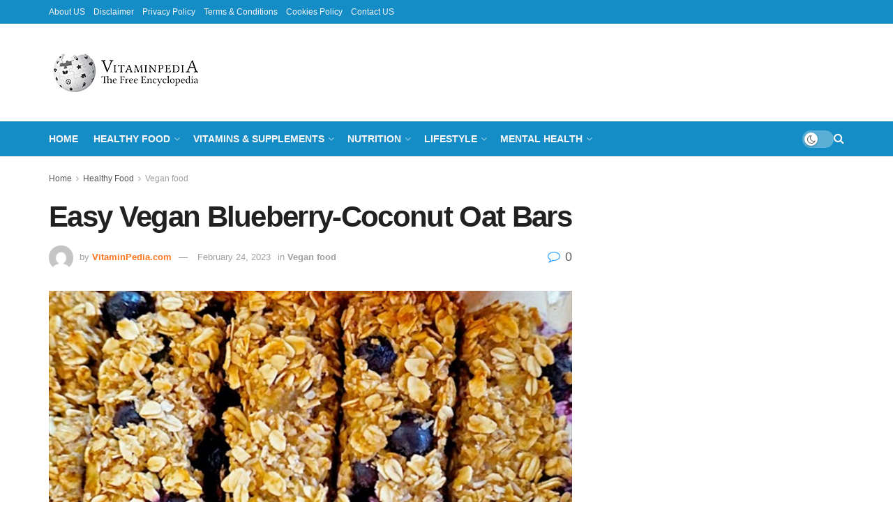

--- FILE ---
content_type: text/html; charset=UTF-8
request_url: https://vitaminpedia.org/easy-vegan-blueberry-coconut-oat-bars/
body_size: 55459
content:
<!doctype html>
<!--[if lt IE 7]> <html class="no-js lt-ie9 lt-ie8 lt-ie7" lang="en-US" prefix="og: https://ogp.me/ns#"> <![endif]-->
<!--[if IE 7]>    <html class="no-js lt-ie9 lt-ie8" lang="en-US" prefix="og: https://ogp.me/ns#"> <![endif]-->
<!--[if IE 8]>    <html class="no-js lt-ie9" lang="en-US" prefix="og: https://ogp.me/ns#"> <![endif]-->
<!--[if IE 9]>    <html class="no-js lt-ie10" lang="en-US" prefix="og: https://ogp.me/ns#"> <![endif]-->
<!--[if gt IE 8]><!--> <html class="no-js" lang="en-US" prefix="og: https://ogp.me/ns#"> <!--<![endif]-->
<head>
    <meta http-equiv="Content-Type" content="text/html; charset=UTF-8" />
    <meta name='viewport' content='width=device-width, initial-scale=1, user-scalable=yes' />
    <link rel="profile" href="http://gmpg.org/xfn/11" />
    <link rel="pingback" href="https://vitaminpedia.org/xmlrpc.php" />
    			<script type="text/javascript">
				var abutler_stats_nonce = '915a6d9463';
				var ajaxurl = 'https://vitaminpedia.org/wp-admin/admin-ajax.php';
			</script>
			<style>img:is([sizes="auto" i], [sizes^="auto," i]) { contain-intrinsic-size: 3000px 1500px }</style>
	<meta property="og:type" content="article">
<meta property="og:title" content="Easy Vegan Blueberry-Coconut Oat Bars">
<meta property="og:site_name" content="VitaminPedia.org">
<meta property="og:description" content="The mild sweet taste of brownish sugar as well as berries produce a fantastic combination in these passionate oat bars">
<meta property="og:url" content="https://vitaminpedia.org/easy-vegan-blueberry-coconut-oat-bars/">
<meta property="og:locale" content="en_US">
<meta property="article:published_time" content="2023-02-24T12:24:10+00:00">
<meta property="article:modified_time" content="2023-02-24T12:24:20+00:00">
<meta property="article:author" content="https://vitaminpedia.org">
<meta property="article:section" content="Vegan food">
<meta name="twitter:card" content="summary_large_image">
<meta name="twitter:title" content="Easy Vegan Blueberry-Coconut Oat Bars">
<meta name="twitter:description" content="The mild sweet taste of brownish sugar as well as berries produce a fantastic combination in these passionate oat bars">
<meta name="twitter:url" content="https://vitaminpedia.org/easy-vegan-blueberry-coconut-oat-bars/">
<meta name="twitter:site" content="https://vitaminpedia.org">
<script type="text/javascript">
			  var jnews_ajax_url = '/?ajax-request=jnews'
			</script>
			<script type="text/javascript">;window.jnews=window.jnews||{},window.jnews.library=window.jnews.library||{},window.jnews.library=function(){"use strict";var e=this;e.win=window,e.doc=document,e.noop=function(){},e.globalBody=e.doc.getElementsByTagName("body")[0],e.globalBody=e.globalBody?e.globalBody:e.doc,e.win.jnewsDataStorage=e.win.jnewsDataStorage||{_storage:new WeakMap,put:function(e,t,n){this._storage.has(e)||this._storage.set(e,new Map),this._storage.get(e).set(t,n)},get:function(e,t){return this._storage.get(e).get(t)},has:function(e,t){return this._storage.has(e)&&this._storage.get(e).has(t)},remove:function(e,t){var n=this._storage.get(e).delete(t);return 0===!this._storage.get(e).size&&this._storage.delete(e),n}},e.windowWidth=function(){return e.win.innerWidth||e.docEl.clientWidth||e.globalBody.clientWidth},e.windowHeight=function(){return e.win.innerHeight||e.docEl.clientHeight||e.globalBody.clientHeight},e.requestAnimationFrame=e.win.requestAnimationFrame||e.win.webkitRequestAnimationFrame||e.win.mozRequestAnimationFrame||e.win.msRequestAnimationFrame||window.oRequestAnimationFrame||function(e){return setTimeout(e,1e3/60)},e.cancelAnimationFrame=e.win.cancelAnimationFrame||e.win.webkitCancelAnimationFrame||e.win.webkitCancelRequestAnimationFrame||e.win.mozCancelAnimationFrame||e.win.msCancelRequestAnimationFrame||e.win.oCancelRequestAnimationFrame||function(e){clearTimeout(e)},e.classListSupport="classList"in document.createElement("_"),e.hasClass=e.classListSupport?function(e,t){return e.classList.contains(t)}:function(e,t){return e.className.indexOf(t)>=0},e.addClass=e.classListSupport?function(t,n){e.hasClass(t,n)||t.classList.add(n)}:function(t,n){e.hasClass(t,n)||(t.className+=" "+n)},e.removeClass=e.classListSupport?function(t,n){e.hasClass(t,n)&&t.classList.remove(n)}:function(t,n){e.hasClass(t,n)&&(t.className=t.className.replace(n,""))},e.objKeys=function(e){var t=[];for(var n in e)Object.prototype.hasOwnProperty.call(e,n)&&t.push(n);return t},e.isObjectSame=function(e,t){var n=!0;return JSON.stringify(e)!==JSON.stringify(t)&&(n=!1),n},e.extend=function(){for(var e,t,n,o=arguments[0]||{},i=1,a=arguments.length;i<a;i++)if(null!==(e=arguments[i]))for(t in e)o!==(n=e[t])&&void 0!==n&&(o[t]=n);return o},e.dataStorage=e.win.jnewsDataStorage,e.isVisible=function(e){return 0!==e.offsetWidth&&0!==e.offsetHeight||e.getBoundingClientRect().length},e.getHeight=function(e){return e.offsetHeight||e.clientHeight||e.getBoundingClientRect().height},e.getWidth=function(e){return e.offsetWidth||e.clientWidth||e.getBoundingClientRect().width},e.supportsPassive=!1;try{var t=Object.defineProperty({},"passive",{get:function(){e.supportsPassive=!0}});"createEvent"in e.doc?e.win.addEventListener("test",null,t):"fireEvent"in e.doc&&e.win.attachEvent("test",null)}catch(e){}e.passiveOption=!!e.supportsPassive&&{passive:!0},e.setStorage=function(e,t){e="jnews-"+e;var n={expired:Math.floor(((new Date).getTime()+432e5)/1e3)};t=Object.assign(n,t);localStorage.setItem(e,JSON.stringify(t))},e.getStorage=function(e){e="jnews-"+e;var t=localStorage.getItem(e);return null!==t&&0<t.length?JSON.parse(localStorage.getItem(e)):{}},e.expiredStorage=function(){var t,n="jnews-";for(var o in localStorage)o.indexOf(n)>-1&&"undefined"!==(t=e.getStorage(o.replace(n,""))).expired&&t.expired<Math.floor((new Date).getTime()/1e3)&&localStorage.removeItem(o)},e.addEvents=function(t,n,o){for(var i in n){var a=["touchstart","touchmove"].indexOf(i)>=0&&!o&&e.passiveOption;"createEvent"in e.doc?t.addEventListener(i,n[i],a):"fireEvent"in e.doc&&t.attachEvent("on"+i,n[i])}},e.removeEvents=function(t,n){for(var o in n)"createEvent"in e.doc?t.removeEventListener(o,n[o]):"fireEvent"in e.doc&&t.detachEvent("on"+o,n[o])},e.triggerEvents=function(t,n,o){var i;o=o||{detail:null};return"createEvent"in e.doc?(!(i=e.doc.createEvent("CustomEvent")||new CustomEvent(n)).initCustomEvent||i.initCustomEvent(n,!0,!1,o),void t.dispatchEvent(i)):"fireEvent"in e.doc?((i=e.doc.createEventObject()).eventType=n,void t.fireEvent("on"+i.eventType,i)):void 0},e.getParents=function(t,n){void 0===n&&(n=e.doc);for(var o=[],i=t.parentNode,a=!1;!a;)if(i){var r=i;r.querySelectorAll(n).length?a=!0:(o.push(r),i=r.parentNode)}else o=[],a=!0;return o},e.forEach=function(e,t,n){for(var o=0,i=e.length;o<i;o++)t.call(n,e[o],o)},e.getText=function(e){return e.innerText||e.textContent},e.setText=function(e,t){var n="object"==typeof t?t.innerText||t.textContent:t;e.innerText&&(e.innerText=n),e.textContent&&(e.textContent=n)},e.httpBuildQuery=function(t){return e.objKeys(t).reduce(function t(n){var o=arguments.length>1&&void 0!==arguments[1]?arguments[1]:null;return function(i,a){var r=n[a];a=encodeURIComponent(a);var s=o?"".concat(o,"[").concat(a,"]"):a;return null==r||"function"==typeof r?(i.push("".concat(s,"=")),i):["number","boolean","string"].includes(typeof r)?(i.push("".concat(s,"=").concat(encodeURIComponent(r))),i):(i.push(e.objKeys(r).reduce(t(r,s),[]).join("&")),i)}}(t),[]).join("&")},e.get=function(t,n,o,i){return o="function"==typeof o?o:e.noop,e.ajax("GET",t,n,o,i)},e.post=function(t,n,o,i){return o="function"==typeof o?o:e.noop,e.ajax("POST",t,n,o,i)},e.ajax=function(t,n,o,i,a){var r=new XMLHttpRequest,s=n,c=e.httpBuildQuery(o);if(t=-1!=["GET","POST"].indexOf(t)?t:"GET",r.open(t,s+("GET"==t?"?"+c:""),!0),"POST"==t&&r.setRequestHeader("Content-type","application/x-www-form-urlencoded"),r.setRequestHeader("X-Requested-With","XMLHttpRequest"),r.onreadystatechange=function(){4===r.readyState&&200<=r.status&&300>r.status&&"function"==typeof i&&i.call(void 0,r.response)},void 0!==a&&!a){return{xhr:r,send:function(){r.send("POST"==t?c:null)}}}return r.send("POST"==t?c:null),{xhr:r}},e.scrollTo=function(t,n,o){function i(e,t,n){this.start=this.position(),this.change=e-this.start,this.currentTime=0,this.increment=20,this.duration=void 0===n?500:n,this.callback=t,this.finish=!1,this.animateScroll()}return Math.easeInOutQuad=function(e,t,n,o){return(e/=o/2)<1?n/2*e*e+t:-n/2*(--e*(e-2)-1)+t},i.prototype.stop=function(){this.finish=!0},i.prototype.move=function(t){e.doc.documentElement.scrollTop=t,e.globalBody.parentNode.scrollTop=t,e.globalBody.scrollTop=t},i.prototype.position=function(){return e.doc.documentElement.scrollTop||e.globalBody.parentNode.scrollTop||e.globalBody.scrollTop},i.prototype.animateScroll=function(){this.currentTime+=this.increment;var t=Math.easeInOutQuad(this.currentTime,this.start,this.change,this.duration);this.move(t),this.currentTime<this.duration&&!this.finish?e.requestAnimationFrame.call(e.win,this.animateScroll.bind(this)):this.callback&&"function"==typeof this.callback&&this.callback()},new i(t,n,o)},e.unwrap=function(t){var n,o=t;e.forEach(t,(function(e,t){n?n+=e:n=e})),o.replaceWith(n)},e.performance={start:function(e){performance.mark(e+"Start")},stop:function(e){performance.mark(e+"End"),performance.measure(e,e+"Start",e+"End")}},e.fps=function(){var t=0,n=0,o=0;!function(){var i=t=0,a=0,r=0,s=document.getElementById("fpsTable"),c=function(t){void 0===document.getElementsByTagName("body")[0]?e.requestAnimationFrame.call(e.win,(function(){c(t)})):document.getElementsByTagName("body")[0].appendChild(t)};null===s&&((s=document.createElement("div")).style.position="fixed",s.style.top="120px",s.style.left="10px",s.style.width="100px",s.style.height="20px",s.style.border="1px solid black",s.style.fontSize="11px",s.style.zIndex="100000",s.style.backgroundColor="white",s.id="fpsTable",c(s));var l=function(){o++,n=Date.now(),(a=(o/(r=(n-t)/1e3)).toPrecision(2))!=i&&(i=a,s.innerHTML=i+"fps"),1<r&&(t=n,o=0),e.requestAnimationFrame.call(e.win,l)};l()}()},e.instr=function(e,t){for(var n=0;n<t.length;n++)if(-1!==e.toLowerCase().indexOf(t[n].toLowerCase()))return!0},e.winLoad=function(t,n){function o(o){if("complete"===e.doc.readyState||"interactive"===e.doc.readyState)return!o||n?setTimeout(t,n||1):t(o),1}o()||e.addEvents(e.win,{load:o})},e.docReady=function(t,n){function o(o){if("complete"===e.doc.readyState||"interactive"===e.doc.readyState)return!o||n?setTimeout(t,n||1):t(o),1}o()||e.addEvents(e.doc,{DOMContentLoaded:o})},e.fireOnce=function(){e.docReady((function(){e.assets=e.assets||[],e.assets.length&&(e.boot(),e.load_assets())}),50)},e.boot=function(){e.length&&e.doc.querySelectorAll("style[media]").forEach((function(e){"not all"==e.getAttribute("media")&&e.removeAttribute("media")}))},e.create_js=function(t,n){var o=e.doc.createElement("script");switch(o.setAttribute("src",t),n){case"defer":o.setAttribute("defer",!0);break;case"async":o.setAttribute("async",!0);break;case"deferasync":o.setAttribute("defer",!0),o.setAttribute("async",!0)}e.globalBody.appendChild(o)},e.load_assets=function(){"object"==typeof e.assets&&e.forEach(e.assets.slice(0),(function(t,n){var o="";t.defer&&(o+="defer"),t.async&&(o+="async"),e.create_js(t.url,o);var i=e.assets.indexOf(t);i>-1&&e.assets.splice(i,1)})),e.assets=jnewsoption.au_scripts=window.jnewsads=[]},e.setCookie=function(e,t,n){var o="";if(n){var i=new Date;i.setTime(i.getTime()+24*n*60*60*1e3),o="; expires="+i.toUTCString()}document.cookie=e+"="+(t||"")+o+"; path=/"},e.getCookie=function(e){for(var t=e+"=",n=document.cookie.split(";"),o=0;o<n.length;o++){for(var i=n[o];" "==i.charAt(0);)i=i.substring(1,i.length);if(0==i.indexOf(t))return i.substring(t.length,i.length)}return null},e.eraseCookie=function(e){document.cookie=e+"=; Path=/; Expires=Thu, 01 Jan 1970 00:00:01 GMT;"},e.docReady((function(){e.globalBody=e.globalBody==e.doc?e.doc.getElementsByTagName("body")[0]:e.globalBody,e.globalBody=e.globalBody?e.globalBody:e.doc})),e.winLoad((function(){e.winLoad((function(){var t=!1;if(void 0!==window.jnewsadmin)if(void 0!==window.file_version_checker){var n=e.objKeys(window.file_version_checker);n.length?n.forEach((function(e){t||"10.0.4"===window.file_version_checker[e]||(t=!0)})):t=!0}else t=!0;t&&(window.jnewsHelper.getMessage(),window.jnewsHelper.getNotice())}),2500)}))},window.jnews.library=new window.jnews.library;</script>
<!-- Search Engine Optimization by Rank Math PRO - https://rankmath.com/ -->
<title>Easy Vegan Blueberry-Coconut Oat Bars - VitaminPedia.org</title>
<meta name="description" content="The mild sweet taste of brownish sugar as well as berries produce a fantastic combination in these passionate oat bars from the Vegan-Ease recipe book."/>
<meta name="robots" content="index, follow, max-snippet:-1, max-video-preview:-1, max-image-preview:large"/>
<link rel="canonical" href="https://vitaminpedia.org/easy-vegan-blueberry-coconut-oat-bars/" />
<meta property="og:locale" content="en_US" />
<meta property="og:type" content="article" />
<meta property="og:title" content="Easy Vegan Blueberry-Coconut Oat Bars - VitaminPedia.org" />
<meta property="og:description" content="The mild sweet taste of brownish sugar as well as berries produce a fantastic combination in these passionate oat bars from the Vegan-Ease recipe book." />
<meta property="og:url" content="https://vitaminpedia.org/easy-vegan-blueberry-coconut-oat-bars/" />
<meta property="og:site_name" content="VitaminPedia.org" />
<meta property="article:section" content="Vegan food" />
<meta property="og:updated_time" content="2023-02-24T12:24:20+00:00" />
<meta property="article:published_time" content="2023-02-24T12:24:10+00:00" />
<meta property="article:modified_time" content="2023-02-24T12:24:20+00:00" />
<meta name="twitter:card" content="summary_large_image" />
<meta name="twitter:title" content="Easy Vegan Blueberry-Coconut Oat Bars - VitaminPedia.org" />
<meta name="twitter:description" content="The mild sweet taste of brownish sugar as well as berries produce a fantastic combination in these passionate oat bars from the Vegan-Ease recipe book." />
<meta name="twitter:label1" content="Written by" />
<meta name="twitter:data1" content="VitaminPedia.com" />
<meta name="twitter:label2" content="Time to read" />
<meta name="twitter:data2" content="1 minute" />
<script type="application/ld+json" class="rank-math-schema-pro">{"@context":"https://schema.org","@graph":[{"@type":["Person","Organization"],"@id":"https://vitaminpedia.org/#person","name":"VitaminPedia.com","logo":{"@type":"ImageObject","@id":"https://vitaminpedia.org/#logo","url":"https://vitaminpedia.org/wp-content/uploads/2023/03/health_logo-light.png","contentUrl":"https://vitaminpedia.org/wp-content/uploads/2023/03/health_logo-light.png","caption":"VitaminPedia.org","inLanguage":"en-US","width":"310","height":"70"},"image":{"@type":"ImageObject","@id":"https://vitaminpedia.org/#logo","url":"https://vitaminpedia.org/wp-content/uploads/2023/03/health_logo-light.png","contentUrl":"https://vitaminpedia.org/wp-content/uploads/2023/03/health_logo-light.png","caption":"VitaminPedia.org","inLanguage":"en-US","width":"310","height":"70"}},{"@type":"WebSite","@id":"https://vitaminpedia.org/#website","url":"https://vitaminpedia.org","name":"VitaminPedia.org","alternateName":"VitaminPedia","publisher":{"@id":"https://vitaminpedia.org/#person"},"inLanguage":"en-US"},{"@type":"ImageObject","@id":"https://vegnews.com/media/W1siZiIsIjM1ODI5L1ZlZ05ld3MuQmx1ZWJlcnJ5QmFycy5qcGciXSxbInAiLCJ0aHVtYiIsIjEyMDB4NjMwIyIseyJmb3JtYXQiOiJqcGcifV0sWyJwIiwib3B0aW1pemUiXV0/VegNews.BlueberryBars.jpg?sha=b5375ad8163cf289","url":"https://vegnews.com/media/W1siZiIsIjM1ODI5L1ZlZ05ld3MuQmx1ZWJlcnJ5QmFycy5qcGciXSxbInAiLCJ0aHVtYiIsIjEyMDB4NjMwIyIseyJmb3JtYXQiOiJqcGcifV0sWyJwIiwib3B0aW1pemUiXV0/VegNews.BlueberryBars.jpg?sha=b5375ad8163cf289","width":"200","height":"200","inLanguage":"en-US"},{"@type":"WebPage","@id":"https://vitaminpedia.org/easy-vegan-blueberry-coconut-oat-bars/#webpage","url":"https://vitaminpedia.org/easy-vegan-blueberry-coconut-oat-bars/","name":"Easy Vegan Blueberry-Coconut Oat Bars - VitaminPedia.org","datePublished":"2023-02-24T12:24:10+00:00","dateModified":"2023-02-24T12:24:20+00:00","isPartOf":{"@id":"https://vitaminpedia.org/#website"},"primaryImageOfPage":{"@id":"https://vegnews.com/media/W1siZiIsIjM1ODI5L1ZlZ05ld3MuQmx1ZWJlcnJ5QmFycy5qcGciXSxbInAiLCJ0aHVtYiIsIjEyMDB4NjMwIyIseyJmb3JtYXQiOiJqcGcifV0sWyJwIiwib3B0aW1pemUiXV0/VegNews.BlueberryBars.jpg?sha=b5375ad8163cf289"},"inLanguage":"en-US"},{"@type":"Person","@id":"https://vitaminpedia.org/author/allaboutgame/","name":"VitaminPedia.com","url":"https://vitaminpedia.org/author/allaboutgame/","image":{"@type":"ImageObject","@id":"https://secure.gravatar.com/avatar/557c1980536c0a063f17cb6ea6692492140968c0910e28ca309c0461488ce384?s=96&amp;d=mm&amp;r=g","url":"https://secure.gravatar.com/avatar/557c1980536c0a063f17cb6ea6692492140968c0910e28ca309c0461488ce384?s=96&amp;d=mm&amp;r=g","caption":"VitaminPedia.com","inLanguage":"en-US"},"sameAs":["https://vitaminpedia.org"]},{"@type":"BlogPosting","headline":"Easy Vegan Blueberry-Coconut Oat Bars - VitaminPedia.org","datePublished":"2023-02-24T12:24:10+00:00","dateModified":"2023-02-24T12:24:20+00:00","articleSection":"Vegan food","author":{"@id":"https://vitaminpedia.org/author/allaboutgame/","name":"VitaminPedia.com"},"publisher":{"@id":"https://vitaminpedia.org/#person"},"description":"The mild sweet taste of brownish sugar as well as berries produce a fantastic combination in these passionate oat bars from the Vegan-Ease recipe book.","name":"Easy Vegan Blueberry-Coconut Oat Bars - VitaminPedia.org","@id":"https://vitaminpedia.org/easy-vegan-blueberry-coconut-oat-bars/#richSnippet","isPartOf":{"@id":"https://vitaminpedia.org/easy-vegan-blueberry-coconut-oat-bars/#webpage"},"image":{"@id":"https://vegnews.com/media/W1siZiIsIjM1ODI5L1ZlZ05ld3MuQmx1ZWJlcnJ5QmFycy5qcGciXSxbInAiLCJ0aHVtYiIsIjEyMDB4NjMwIyIseyJmb3JtYXQiOiJqcGcifV0sWyJwIiwib3B0aW1pemUiXV0/VegNews.BlueberryBars.jpg?sha=b5375ad8163cf289"},"inLanguage":"en-US","mainEntityOfPage":{"@id":"https://vitaminpedia.org/easy-vegan-blueberry-coconut-oat-bars/#webpage"}}]}</script>
<!-- /Rank Math WordPress SEO plugin -->

<link rel='dns-prefetch' href='//www.googletagmanager.com' />
<link rel='dns-prefetch' href='//pagead2.googlesyndication.com' />
<link rel="alternate" type="application/rss+xml" title="VitaminPedia.org &raquo; Feed" href="https://vitaminpedia.org/feed/" />
<link rel="alternate" type="application/rss+xml" title="VitaminPedia.org &raquo; Comments Feed" href="https://vitaminpedia.org/comments/feed/" />
<link rel="alternate" type="application/rss+xml" title="VitaminPedia.org &raquo; Easy Vegan Blueberry-Coconut Oat Bars Comments Feed" href="https://vitaminpedia.org/easy-vegan-blueberry-coconut-oat-bars/feed/" />
<script type="text/javascript">
/* <![CDATA[ */
window._wpemojiSettings = {"baseUrl":"https:\/\/s.w.org\/images\/core\/emoji\/16.0.1\/72x72\/","ext":".png","svgUrl":"https:\/\/s.w.org\/images\/core\/emoji\/16.0.1\/svg\/","svgExt":".svg","source":{"concatemoji":"https:\/\/vitaminpedia.org\/wp-includes\/js\/wp-emoji-release.min.js?ver=6.8.2"}};
/*! This file is auto-generated */
!function(s,n){var o,i,e;function c(e){try{var t={supportTests:e,timestamp:(new Date).valueOf()};sessionStorage.setItem(o,JSON.stringify(t))}catch(e){}}function p(e,t,n){e.clearRect(0,0,e.canvas.width,e.canvas.height),e.fillText(t,0,0);var t=new Uint32Array(e.getImageData(0,0,e.canvas.width,e.canvas.height).data),a=(e.clearRect(0,0,e.canvas.width,e.canvas.height),e.fillText(n,0,0),new Uint32Array(e.getImageData(0,0,e.canvas.width,e.canvas.height).data));return t.every(function(e,t){return e===a[t]})}function u(e,t){e.clearRect(0,0,e.canvas.width,e.canvas.height),e.fillText(t,0,0);for(var n=e.getImageData(16,16,1,1),a=0;a<n.data.length;a++)if(0!==n.data[a])return!1;return!0}function f(e,t,n,a){switch(t){case"flag":return n(e,"\ud83c\udff3\ufe0f\u200d\u26a7\ufe0f","\ud83c\udff3\ufe0f\u200b\u26a7\ufe0f")?!1:!n(e,"\ud83c\udde8\ud83c\uddf6","\ud83c\udde8\u200b\ud83c\uddf6")&&!n(e,"\ud83c\udff4\udb40\udc67\udb40\udc62\udb40\udc65\udb40\udc6e\udb40\udc67\udb40\udc7f","\ud83c\udff4\u200b\udb40\udc67\u200b\udb40\udc62\u200b\udb40\udc65\u200b\udb40\udc6e\u200b\udb40\udc67\u200b\udb40\udc7f");case"emoji":return!a(e,"\ud83e\udedf")}return!1}function g(e,t,n,a){var r="undefined"!=typeof WorkerGlobalScope&&self instanceof WorkerGlobalScope?new OffscreenCanvas(300,150):s.createElement("canvas"),o=r.getContext("2d",{willReadFrequently:!0}),i=(o.textBaseline="top",o.font="600 32px Arial",{});return e.forEach(function(e){i[e]=t(o,e,n,a)}),i}function t(e){var t=s.createElement("script");t.src=e,t.defer=!0,s.head.appendChild(t)}"undefined"!=typeof Promise&&(o="wpEmojiSettingsSupports",i=["flag","emoji"],n.supports={everything:!0,everythingExceptFlag:!0},e=new Promise(function(e){s.addEventListener("DOMContentLoaded",e,{once:!0})}),new Promise(function(t){var n=function(){try{var e=JSON.parse(sessionStorage.getItem(o));if("object"==typeof e&&"number"==typeof e.timestamp&&(new Date).valueOf()<e.timestamp+604800&&"object"==typeof e.supportTests)return e.supportTests}catch(e){}return null}();if(!n){if("undefined"!=typeof Worker&&"undefined"!=typeof OffscreenCanvas&&"undefined"!=typeof URL&&URL.createObjectURL&&"undefined"!=typeof Blob)try{var e="postMessage("+g.toString()+"("+[JSON.stringify(i),f.toString(),p.toString(),u.toString()].join(",")+"));",a=new Blob([e],{type:"text/javascript"}),r=new Worker(URL.createObjectURL(a),{name:"wpTestEmojiSupports"});return void(r.onmessage=function(e){c(n=e.data),r.terminate(),t(n)})}catch(e){}c(n=g(i,f,p,u))}t(n)}).then(function(e){for(var t in e)n.supports[t]=e[t],n.supports.everything=n.supports.everything&&n.supports[t],"flag"!==t&&(n.supports.everythingExceptFlag=n.supports.everythingExceptFlag&&n.supports[t]);n.supports.everythingExceptFlag=n.supports.everythingExceptFlag&&!n.supports.flag,n.DOMReady=!1,n.readyCallback=function(){n.DOMReady=!0}}).then(function(){return e}).then(function(){var e;n.supports.everything||(n.readyCallback(),(e=n.source||{}).concatemoji?t(e.concatemoji):e.wpemoji&&e.twemoji&&(t(e.twemoji),t(e.wpemoji)))}))}((window,document),window._wpemojiSettings);
/* ]]> */
</script>

<style id='wp-emoji-styles-inline-css' type='text/css'>

	img.wp-smiley, img.emoji {
		display: inline !important;
		border: none !important;
		box-shadow: none !important;
		height: 1em !important;
		width: 1em !important;
		margin: 0 0.07em !important;
		vertical-align: -0.1em !important;
		background: none !important;
		padding: 0 !important;
	}
</style>
<link rel='stylesheet' id='wp-block-library-css' href='https://vitaminpedia.org/wp-includes/css/dist/block-library/style.min.css?ver=6.8.2' type='text/css' media='all' />
<style id='classic-theme-styles-inline-css' type='text/css'>
/*! This file is auto-generated */
.wp-block-button__link{color:#fff;background-color:#32373c;border-radius:9999px;box-shadow:none;text-decoration:none;padding:calc(.667em + 2px) calc(1.333em + 2px);font-size:1.125em}.wp-block-file__button{background:#32373c;color:#fff;text-decoration:none}
</style>
<style id='global-styles-inline-css' type='text/css'>
:root{--wp--preset--aspect-ratio--square: 1;--wp--preset--aspect-ratio--4-3: 4/3;--wp--preset--aspect-ratio--3-4: 3/4;--wp--preset--aspect-ratio--3-2: 3/2;--wp--preset--aspect-ratio--2-3: 2/3;--wp--preset--aspect-ratio--16-9: 16/9;--wp--preset--aspect-ratio--9-16: 9/16;--wp--preset--color--black: #000000;--wp--preset--color--cyan-bluish-gray: #abb8c3;--wp--preset--color--white: #ffffff;--wp--preset--color--pale-pink: #f78da7;--wp--preset--color--vivid-red: #cf2e2e;--wp--preset--color--luminous-vivid-orange: #ff6900;--wp--preset--color--luminous-vivid-amber: #fcb900;--wp--preset--color--light-green-cyan: #7bdcb5;--wp--preset--color--vivid-green-cyan: #00d084;--wp--preset--color--pale-cyan-blue: #8ed1fc;--wp--preset--color--vivid-cyan-blue: #0693e3;--wp--preset--color--vivid-purple: #9b51e0;--wp--preset--gradient--vivid-cyan-blue-to-vivid-purple: linear-gradient(135deg,rgba(6,147,227,1) 0%,rgb(155,81,224) 100%);--wp--preset--gradient--light-green-cyan-to-vivid-green-cyan: linear-gradient(135deg,rgb(122,220,180) 0%,rgb(0,208,130) 100%);--wp--preset--gradient--luminous-vivid-amber-to-luminous-vivid-orange: linear-gradient(135deg,rgba(252,185,0,1) 0%,rgba(255,105,0,1) 100%);--wp--preset--gradient--luminous-vivid-orange-to-vivid-red: linear-gradient(135deg,rgba(255,105,0,1) 0%,rgb(207,46,46) 100%);--wp--preset--gradient--very-light-gray-to-cyan-bluish-gray: linear-gradient(135deg,rgb(238,238,238) 0%,rgb(169,184,195) 100%);--wp--preset--gradient--cool-to-warm-spectrum: linear-gradient(135deg,rgb(74,234,220) 0%,rgb(151,120,209) 20%,rgb(207,42,186) 40%,rgb(238,44,130) 60%,rgb(251,105,98) 80%,rgb(254,248,76) 100%);--wp--preset--gradient--blush-light-purple: linear-gradient(135deg,rgb(255,206,236) 0%,rgb(152,150,240) 100%);--wp--preset--gradient--blush-bordeaux: linear-gradient(135deg,rgb(254,205,165) 0%,rgb(254,45,45) 50%,rgb(107,0,62) 100%);--wp--preset--gradient--luminous-dusk: linear-gradient(135deg,rgb(255,203,112) 0%,rgb(199,81,192) 50%,rgb(65,88,208) 100%);--wp--preset--gradient--pale-ocean: linear-gradient(135deg,rgb(255,245,203) 0%,rgb(182,227,212) 50%,rgb(51,167,181) 100%);--wp--preset--gradient--electric-grass: linear-gradient(135deg,rgb(202,248,128) 0%,rgb(113,206,126) 100%);--wp--preset--gradient--midnight: linear-gradient(135deg,rgb(2,3,129) 0%,rgb(40,116,252) 100%);--wp--preset--font-size--small: 13px;--wp--preset--font-size--medium: 20px;--wp--preset--font-size--large: 36px;--wp--preset--font-size--x-large: 42px;--wp--preset--spacing--20: 0.44rem;--wp--preset--spacing--30: 0.67rem;--wp--preset--spacing--40: 1rem;--wp--preset--spacing--50: 1.5rem;--wp--preset--spacing--60: 2.25rem;--wp--preset--spacing--70: 3.38rem;--wp--preset--spacing--80: 5.06rem;--wp--preset--shadow--natural: 6px 6px 9px rgba(0, 0, 0, 0.2);--wp--preset--shadow--deep: 12px 12px 50px rgba(0, 0, 0, 0.4);--wp--preset--shadow--sharp: 6px 6px 0px rgba(0, 0, 0, 0.2);--wp--preset--shadow--outlined: 6px 6px 0px -3px rgba(255, 255, 255, 1), 6px 6px rgba(0, 0, 0, 1);--wp--preset--shadow--crisp: 6px 6px 0px rgba(0, 0, 0, 1);}:where(.is-layout-flex){gap: 0.5em;}:where(.is-layout-grid){gap: 0.5em;}body .is-layout-flex{display: flex;}.is-layout-flex{flex-wrap: wrap;align-items: center;}.is-layout-flex > :is(*, div){margin: 0;}body .is-layout-grid{display: grid;}.is-layout-grid > :is(*, div){margin: 0;}:where(.wp-block-columns.is-layout-flex){gap: 2em;}:where(.wp-block-columns.is-layout-grid){gap: 2em;}:where(.wp-block-post-template.is-layout-flex){gap: 1.25em;}:where(.wp-block-post-template.is-layout-grid){gap: 1.25em;}.has-black-color{color: var(--wp--preset--color--black) !important;}.has-cyan-bluish-gray-color{color: var(--wp--preset--color--cyan-bluish-gray) !important;}.has-white-color{color: var(--wp--preset--color--white) !important;}.has-pale-pink-color{color: var(--wp--preset--color--pale-pink) !important;}.has-vivid-red-color{color: var(--wp--preset--color--vivid-red) !important;}.has-luminous-vivid-orange-color{color: var(--wp--preset--color--luminous-vivid-orange) !important;}.has-luminous-vivid-amber-color{color: var(--wp--preset--color--luminous-vivid-amber) !important;}.has-light-green-cyan-color{color: var(--wp--preset--color--light-green-cyan) !important;}.has-vivid-green-cyan-color{color: var(--wp--preset--color--vivid-green-cyan) !important;}.has-pale-cyan-blue-color{color: var(--wp--preset--color--pale-cyan-blue) !important;}.has-vivid-cyan-blue-color{color: var(--wp--preset--color--vivid-cyan-blue) !important;}.has-vivid-purple-color{color: var(--wp--preset--color--vivid-purple) !important;}.has-black-background-color{background-color: var(--wp--preset--color--black) !important;}.has-cyan-bluish-gray-background-color{background-color: var(--wp--preset--color--cyan-bluish-gray) !important;}.has-white-background-color{background-color: var(--wp--preset--color--white) !important;}.has-pale-pink-background-color{background-color: var(--wp--preset--color--pale-pink) !important;}.has-vivid-red-background-color{background-color: var(--wp--preset--color--vivid-red) !important;}.has-luminous-vivid-orange-background-color{background-color: var(--wp--preset--color--luminous-vivid-orange) !important;}.has-luminous-vivid-amber-background-color{background-color: var(--wp--preset--color--luminous-vivid-amber) !important;}.has-light-green-cyan-background-color{background-color: var(--wp--preset--color--light-green-cyan) !important;}.has-vivid-green-cyan-background-color{background-color: var(--wp--preset--color--vivid-green-cyan) !important;}.has-pale-cyan-blue-background-color{background-color: var(--wp--preset--color--pale-cyan-blue) !important;}.has-vivid-cyan-blue-background-color{background-color: var(--wp--preset--color--vivid-cyan-blue) !important;}.has-vivid-purple-background-color{background-color: var(--wp--preset--color--vivid-purple) !important;}.has-black-border-color{border-color: var(--wp--preset--color--black) !important;}.has-cyan-bluish-gray-border-color{border-color: var(--wp--preset--color--cyan-bluish-gray) !important;}.has-white-border-color{border-color: var(--wp--preset--color--white) !important;}.has-pale-pink-border-color{border-color: var(--wp--preset--color--pale-pink) !important;}.has-vivid-red-border-color{border-color: var(--wp--preset--color--vivid-red) !important;}.has-luminous-vivid-orange-border-color{border-color: var(--wp--preset--color--luminous-vivid-orange) !important;}.has-luminous-vivid-amber-border-color{border-color: var(--wp--preset--color--luminous-vivid-amber) !important;}.has-light-green-cyan-border-color{border-color: var(--wp--preset--color--light-green-cyan) !important;}.has-vivid-green-cyan-border-color{border-color: var(--wp--preset--color--vivid-green-cyan) !important;}.has-pale-cyan-blue-border-color{border-color: var(--wp--preset--color--pale-cyan-blue) !important;}.has-vivid-cyan-blue-border-color{border-color: var(--wp--preset--color--vivid-cyan-blue) !important;}.has-vivid-purple-border-color{border-color: var(--wp--preset--color--vivid-purple) !important;}.has-vivid-cyan-blue-to-vivid-purple-gradient-background{background: var(--wp--preset--gradient--vivid-cyan-blue-to-vivid-purple) !important;}.has-light-green-cyan-to-vivid-green-cyan-gradient-background{background: var(--wp--preset--gradient--light-green-cyan-to-vivid-green-cyan) !important;}.has-luminous-vivid-amber-to-luminous-vivid-orange-gradient-background{background: var(--wp--preset--gradient--luminous-vivid-amber-to-luminous-vivid-orange) !important;}.has-luminous-vivid-orange-to-vivid-red-gradient-background{background: var(--wp--preset--gradient--luminous-vivid-orange-to-vivid-red) !important;}.has-very-light-gray-to-cyan-bluish-gray-gradient-background{background: var(--wp--preset--gradient--very-light-gray-to-cyan-bluish-gray) !important;}.has-cool-to-warm-spectrum-gradient-background{background: var(--wp--preset--gradient--cool-to-warm-spectrum) !important;}.has-blush-light-purple-gradient-background{background: var(--wp--preset--gradient--blush-light-purple) !important;}.has-blush-bordeaux-gradient-background{background: var(--wp--preset--gradient--blush-bordeaux) !important;}.has-luminous-dusk-gradient-background{background: var(--wp--preset--gradient--luminous-dusk) !important;}.has-pale-ocean-gradient-background{background: var(--wp--preset--gradient--pale-ocean) !important;}.has-electric-grass-gradient-background{background: var(--wp--preset--gradient--electric-grass) !important;}.has-midnight-gradient-background{background: var(--wp--preset--gradient--midnight) !important;}.has-small-font-size{font-size: var(--wp--preset--font-size--small) !important;}.has-medium-font-size{font-size: var(--wp--preset--font-size--medium) !important;}.has-large-font-size{font-size: var(--wp--preset--font-size--large) !important;}.has-x-large-font-size{font-size: var(--wp--preset--font-size--x-large) !important;}
:where(.wp-block-post-template.is-layout-flex){gap: 1.25em;}:where(.wp-block-post-template.is-layout-grid){gap: 1.25em;}
:where(.wp-block-columns.is-layout-flex){gap: 2em;}:where(.wp-block-columns.is-layout-grid){gap: 2em;}
:root :where(.wp-block-pullquote){font-size: 1.5em;line-height: 1.6;}
</style>
<link rel='stylesheet' id='affiliat-butler-pro-css' href='https://vitaminpedia.org/wp-content/plugins/affiliate-butler-pro/public/css/abutler-public.css?ver=2.2.0' type='text/css' media='all' />
<link rel='stylesheet' id='affiliat-butler-pro-popup-css' href='https://vitaminpedia.org/wp-content/plugins/affiliate-butler-pro/public/css/popup.css?ver=2.2.0' type='text/css' media='all' />
<link rel='stylesheet' id='affiliat-butler-pro-jbox-css' href='https://vitaminpedia.org/wp-content/plugins/affiliate-butler-pro/public/css/jbox.css?ver=2.2.0' type='text/css' media='all' />
<link rel='stylesheet' id='contact-form-7-css' href='https://vitaminpedia.org/wp-content/plugins/contact-form-7/includes/css/styles.css?ver=6.1.4' type='text/css' media='all' />
<link rel='stylesheet' id='jnews-split-css' href='https://vitaminpedia.org/wp-content/plugins/jnews-split/assets/css/splitpost.css' type='text/css' media='' />
<link rel='stylesheet' id='jnews-split-toc-css' href='https://vitaminpedia.org/wp-content/plugins/jnews-split/assets/css/splitpost-toc.css' type='text/css' media='' />
<link rel='stylesheet' id='jnews-parent-style-css' href='https://vitaminpedia.org/wp-content/themes/jnews/style.css?ver=6.8.2' type='text/css' media='all' />
<link rel='stylesheet' id='js_composer_front-css' href='https://vitaminpedia.org/wp-content/plugins/js_composer/assets/css/js_composer.min.css?ver=8.4.1' type='text/css' media='all' />
<link rel='stylesheet' id='font-awesome-css' href='https://vitaminpedia.org/wp-content/themes/jnews/assets/fonts/font-awesome/font-awesome.min.css?ver=1.0.0' type='text/css' media='all' />
<link rel='stylesheet' id='jnews-frontend-css' href='https://vitaminpedia.org/wp-content/themes/jnews/assets/dist/frontend.min.css?ver=1.0.0' type='text/css' media='all' />
<link rel='stylesheet' id='jnews-js-composer-css' href='https://vitaminpedia.org/wp-content/themes/jnews/assets/css/js-composer-frontend.css?ver=1.0.0' type='text/css' media='all' />
<link rel='stylesheet' id='jnews-style-css' href='https://vitaminpedia.org/wp-content/themes/jnews-child/style.css?ver=1.0.0' type='text/css' media='all' />
<link rel='stylesheet' id='jnews-darkmode-css' href='https://vitaminpedia.org/wp-content/themes/jnews/assets/css/darkmode.css?ver=1.0.0' type='text/css' media='all' />
<link rel='stylesheet' id='jnews-social-login-style-css' href='https://vitaminpedia.org/wp-content/plugins/jnews-social-login/assets/css/plugin.css?ver=11.0.4' type='text/css' media='all' />
<link rel='stylesheet' id='jnews-select-share-css' href='https://vitaminpedia.org/wp-content/plugins/jnews-social-share/assets/css/plugin.css' type='text/css' media='all' />
<link rel='stylesheet' id='jnews-weather-style-css' href='https://vitaminpedia.org/wp-content/plugins/jnews-weather/assets/css/plugin.css?ver=11.0.2' type='text/css' media='all' />
<link rel='stylesheet' id='jnews-push-notification-css' href='https://vitaminpedia.org/wp-content/plugins/jnews-push-notification/assets/css/plugin.css?ver=11.0.0' type='text/css' media='all' />
<script type="text/javascript" src="https://vitaminpedia.org/wp-includes/js/jquery/jquery.min.js?ver=3.7.1" id="jquery-core-js"></script>
<script type="text/javascript" src="https://vitaminpedia.org/wp-includes/js/jquery/jquery-migrate.min.js?ver=3.4.1" id="jquery-migrate-js"></script>
<script type="text/javascript" src="https://vitaminpedia.org/wp-content/plugins/affiliate-butler-pro/public/js/popup.js?ver=2.2.0" id="affiliat-butler-pro-popup-js"></script>
<script type="text/javascript" src="https://vitaminpedia.org/wp-content/plugins/affiliate-butler-pro/public/js/jbox.min.js?ver=2.2.0" id="affiliat-butler-pro-jbox-js"></script>
<script type="text/javascript" src="https://vitaminpedia.org/wp-content/plugins/affiliate-butler-pro/public/js/abutler-public.js?ver=2.2.0" id="affiliat-butler-pro-js"></script>

<!-- Google tag (gtag.js) snippet added by Site Kit -->
<!-- Google Analytics snippet added by Site Kit -->
<script type="text/javascript" src="https://www.googletagmanager.com/gtag/js?id=G-QXLVLTH11V" id="google_gtagjs-js" async></script>
<script type="text/javascript" id="google_gtagjs-js-after">
/* <![CDATA[ */
window.dataLayer = window.dataLayer || [];function gtag(){dataLayer.push(arguments);}
gtag("set","linker",{"domains":["vitaminpedia.org"]});
gtag("js", new Date());
gtag("set", "developer_id.dZTNiMT", true);
gtag("config", "G-QXLVLTH11V");
/* ]]> */
</script>
<script></script><link rel="https://api.w.org/" href="https://vitaminpedia.org/wp-json/" /><link rel="alternate" title="JSON" type="application/json" href="https://vitaminpedia.org/wp-json/wp/v2/posts/19216" /><link rel="EditURI" type="application/rsd+xml" title="RSD" href="https://vitaminpedia.org/xmlrpc.php?rsd" />
<meta name="generator" content="WordPress 6.8.2" />
<link rel='shortlink' href='https://vitaminpedia.org/?p=19216' />
<link rel="alternate" title="oEmbed (JSON)" type="application/json+oembed" href="https://vitaminpedia.org/wp-json/oembed/1.0/embed?url=https%3A%2F%2Fvitaminpedia.org%2Feasy-vegan-blueberry-coconut-oat-bars%2F" />
<link rel="alternate" title="oEmbed (XML)" type="text/xml+oembed" href="https://vitaminpedia.org/wp-json/oembed/1.0/embed?url=https%3A%2F%2Fvitaminpedia.org%2Feasy-vegan-blueberry-coconut-oat-bars%2F&#038;format=xml" />
<!-- FIFU:meta:begin:image -->
<meta property="og:image" content="https://vegnews.com/media/W1siZiIsIjM1ODI5L1ZlZ05ld3MuQmx1ZWJlcnJ5QmFycy5qcGciXSxbInAiLCJ0aHVtYiIsIjEyMDB4NjMwIyIseyJmb3JtYXQiOiJqcGcifV0sWyJwIiwib3B0aW1pemUiXV0/VegNews.BlueberryBars.jpg?sha=b5375ad8163cf289" />
<!-- FIFU:meta:end:image --><!-- FIFU:meta:begin:twitter -->
<meta name="twitter:card" content="summary_large_image" />
<meta name="twitter:title" content="Easy Vegan Blueberry-Coconut Oat Bars" />
<meta name="twitter:description" content="" />
<meta name="twitter:image" content="https://vegnews.com/media/W1siZiIsIjM1ODI5L1ZlZ05ld3MuQmx1ZWJlcnJ5QmFycy5qcGciXSxbInAiLCJ0aHVtYiIsIjEyMDB4NjMwIyIseyJmb3JtYXQiOiJqcGcifV0sWyJwIiwib3B0aW1pemUiXV0/VegNews.BlueberryBars.jpg?sha=b5375ad8163cf289" />
<!-- FIFU:meta:end:twitter --><meta name="generator" content="Site Kit by Google 1.170.0" />
<!-- Google AdSense meta tags added by Site Kit -->
<meta name="google-adsense-platform-account" content="ca-host-pub-2644536267352236">
<meta name="google-adsense-platform-domain" content="sitekit.withgoogle.com">
<!-- End Google AdSense meta tags added by Site Kit -->
<meta name="generator" content="Powered by WPBakery Page Builder - drag and drop page builder for WordPress."/>
<script type="text/javascript" id="google_gtagjs" src="https://www.googletagmanager.com/gtag/js?id=G-1ZC46CEXKV" async="async"></script>
<script type="text/javascript" id="google_gtagjs-inline">
/* <![CDATA[ */
window.dataLayer = window.dataLayer || [];function gtag(){dataLayer.push(arguments);}gtag('js', new Date());gtag('config', 'G-1ZC46CEXKV', {} );
/* ]]> */
</script>

<!-- Google AdSense snippet added by Site Kit -->
<script type="text/javascript" async="async" src="https://pagead2.googlesyndication.com/pagead/js/adsbygoogle.js?client=ca-pub-5566528515219336&amp;host=ca-host-pub-2644536267352236" crossorigin="anonymous"></script>

<!-- End Google AdSense snippet added by Site Kit -->
<script type='application/ld+json'>{"@context":"http:\/\/schema.org","@type":"Organization","@id":"https:\/\/vitaminpedia.org\/#organization","url":"https:\/\/vitaminpedia.org\/","name":"","logo":{"@type":"ImageObject","url":""},"sameAs":["http:\/\/facebook.com","http:\/\/twitter.com"]}</script>
<script type='application/ld+json'>{"@context":"http:\/\/schema.org","@type":"WebSite","@id":"https:\/\/vitaminpedia.org\/#website","url":"https:\/\/vitaminpedia.org\/","name":"","potentialAction":{"@type":"SearchAction","target":"https:\/\/vitaminpedia.org\/?s={search_term_string}","query-input":"required name=search_term_string"}}</script>
<link rel="icon" href="https://vitaminpedia.org/wp-content/uploads/2022/12/cropped-23-32x32.png" sizes="32x32" />
<link rel="icon" href="https://vitaminpedia.org/wp-content/uploads/2022/12/cropped-23-192x192.png" sizes="192x192" />
<link rel="apple-touch-icon" href="https://vitaminpedia.org/wp-content/uploads/2022/12/cropped-23-180x180.png" />
<meta name="msapplication-TileImage" content="https://vitaminpedia.org/wp-content/uploads/2022/12/cropped-23-270x270.png" />

<!-- FIFU:jsonld:begin -->
<script type="application/ld+json">{"@context":"https://schema.org","@graph":[{"@type":"ImageObject","@id":"https://vegnews.com/media/W1siZiIsIjM1ODI5L1ZlZ05ld3MuQmx1ZWJlcnJ5QmFycy5qcGciXSxbInAiLCJ0aHVtYiIsIjEyMDB4NjMwIyIseyJmb3JtYXQiOiJqcGcifV0sWyJwIiwib3B0aW1pemUiXV0/VegNews.BlueberryBars.jpg?sha=b5375ad8163cf289","url":"https://vegnews.com/media/W1siZiIsIjM1ODI5L1ZlZ05ld3MuQmx1ZWJlcnJ5QmFycy5qcGciXSxbInAiLCJ0aHVtYiIsIjEyMDB4NjMwIyIseyJmb3JtYXQiOiJqcGcifV0sWyJwIiwib3B0aW1pemUiXV0/VegNews.BlueberryBars.jpg?sha=b5375ad8163cf289","contentUrl":"https://vegnews.com/media/W1siZiIsIjM1ODI5L1ZlZ05ld3MuQmx1ZWJlcnJ5QmFycy5qcGciXSxbInAiLCJ0aHVtYiIsIjEyMDB4NjMwIyIseyJmb3JtYXQiOiJqcGcifV0sWyJwIiwib3B0aW1pemUiXV0/VegNews.BlueberryBars.jpg?sha=b5375ad8163cf289","mainEntityOfPage":"https://vitaminpedia.org/easy-vegan-blueberry-coconut-oat-bars/"}]}</script>
<!-- FIFU:jsonld:end -->
<style id="jeg_dynamic_css" type="text/css" data-type="jeg_custom-css">body { --j-accent-color : #ff741e; } a, .jeg_menu_style_5>li>a:hover, .jeg_menu_style_5>li.sfHover>a, .jeg_menu_style_5>li.current-menu-item>a, .jeg_menu_style_5>li.current-menu-ancestor>a, .jeg_navbar .jeg_menu:not(.jeg_main_menu)>li>a:hover, .jeg_midbar .jeg_menu:not(.jeg_main_menu)>li>a:hover, .jeg_side_tabs li.active, .jeg_block_heading_5 strong, .jeg_block_heading_6 strong, .jeg_block_heading_7 strong, .jeg_block_heading_8 strong, .jeg_subcat_list li a:hover, .jeg_subcat_list li button:hover, .jeg_pl_lg_7 .jeg_thumb .jeg_post_category a, .jeg_pl_xs_2:before, .jeg_pl_xs_4 .jeg_postblock_content:before, .jeg_postblock .jeg_post_title a:hover, .jeg_hero_style_6 .jeg_post_title a:hover, .jeg_sidefeed .jeg_pl_xs_3 .jeg_post_title a:hover, .widget_jnews_popular .jeg_post_title a:hover, .jeg_meta_author a, .widget_archive li a:hover, .widget_pages li a:hover, .widget_meta li a:hover, .widget_recent_entries li a:hover, .widget_rss li a:hover, .widget_rss cite, .widget_categories li a:hover, .widget_categories li.current-cat>a, #breadcrumbs a:hover, .jeg_share_count .counts, .commentlist .bypostauthor>.comment-body>.comment-author>.fn, span.required, .jeg_review_title, .bestprice .price, .authorlink a:hover, .jeg_vertical_playlist .jeg_video_playlist_play_icon, .jeg_vertical_playlist .jeg_video_playlist_item.active .jeg_video_playlist_thumbnail:before, .jeg_horizontal_playlist .jeg_video_playlist_play, .woocommerce li.product .pricegroup .button, .widget_display_forums li a:hover, .widget_display_topics li:before, .widget_display_replies li:before, .widget_display_views li:before, .bbp-breadcrumb a:hover, .jeg_mobile_menu li.sfHover>a, .jeg_mobile_menu li a:hover, .split-template-6 .pagenum, .jeg_mobile_menu_style_5>li>a:hover, .jeg_mobile_menu_style_5>li.sfHover>a, .jeg_mobile_menu_style_5>li.current-menu-item>a, .jeg_mobile_menu_style_5>li.current-menu-ancestor>a { color : #ff741e; } .jeg_menu_style_1>li>a:before, .jeg_menu_style_2>li>a:before, .jeg_menu_style_3>li>a:before, .jeg_side_toggle, .jeg_slide_caption .jeg_post_category a, .jeg_slider_type_1_wrapper .tns-controls button.tns-next, .jeg_block_heading_1 .jeg_block_title span, .jeg_block_heading_2 .jeg_block_title span, .jeg_block_heading_3, .jeg_block_heading_4 .jeg_block_title span, .jeg_block_heading_6:after, .jeg_pl_lg_box .jeg_post_category a, .jeg_pl_md_box .jeg_post_category a, .jeg_readmore:hover, .jeg_thumb .jeg_post_category a, .jeg_block_loadmore a:hover, .jeg_postblock.alt .jeg_block_loadmore a:hover, .jeg_block_loadmore a.active, .jeg_postblock_carousel_2 .jeg_post_category a, .jeg_heroblock .jeg_post_category a, .jeg_pagenav_1 .page_number.active, .jeg_pagenav_1 .page_number.active:hover, input[type="submit"], .btn, .button, .widget_tag_cloud a:hover, .popularpost_item:hover .jeg_post_title a:before, .jeg_splitpost_4 .page_nav, .jeg_splitpost_5 .page_nav, .jeg_post_via a:hover, .jeg_post_source a:hover, .jeg_post_tags a:hover, .comment-reply-title small a:before, .comment-reply-title small a:after, .jeg_storelist .productlink, .authorlink li.active a:before, .jeg_footer.dark .socials_widget:not(.nobg) a:hover .fa, div.jeg_breakingnews_title, .jeg_overlay_slider_bottom_wrapper .tns-controls button, .jeg_overlay_slider_bottom_wrapper .tns-controls button:hover, .jeg_vertical_playlist .jeg_video_playlist_current, .woocommerce span.onsale, .woocommerce #respond input#submit:hover, .woocommerce a.button:hover, .woocommerce button.button:hover, .woocommerce input.button:hover, .woocommerce #respond input#submit.alt, .woocommerce a.button.alt, .woocommerce button.button.alt, .woocommerce input.button.alt, .jeg_popup_post .caption, .jeg_footer.dark input[type="submit"], .jeg_footer.dark .btn, .jeg_footer.dark .button, .footer_widget.widget_tag_cloud a:hover, .jeg_inner_content .content-inner .jeg_post_category a:hover, #buddypress .standard-form button, #buddypress a.button, #buddypress input[type="submit"], #buddypress input[type="button"], #buddypress input[type="reset"], #buddypress ul.button-nav li a, #buddypress .generic-button a, #buddypress .generic-button button, #buddypress .comment-reply-link, #buddypress a.bp-title-button, #buddypress.buddypress-wrap .members-list li .user-update .activity-read-more a, div#buddypress .standard-form button:hover, div#buddypress a.button:hover, div#buddypress input[type="submit"]:hover, div#buddypress input[type="button"]:hover, div#buddypress input[type="reset"]:hover, div#buddypress ul.button-nav li a:hover, div#buddypress .generic-button a:hover, div#buddypress .generic-button button:hover, div#buddypress .comment-reply-link:hover, div#buddypress a.bp-title-button:hover, div#buddypress.buddypress-wrap .members-list li .user-update .activity-read-more a:hover, #buddypress #item-nav .item-list-tabs ul li a:before, .jeg_inner_content .jeg_meta_container .follow-wrapper a { background-color : #ff741e; } .jeg_block_heading_7 .jeg_block_title span, .jeg_readmore:hover, .jeg_block_loadmore a:hover, .jeg_block_loadmore a.active, .jeg_pagenav_1 .page_number.active, .jeg_pagenav_1 .page_number.active:hover, .jeg_pagenav_3 .page_number:hover, .jeg_prevnext_post a:hover h3, .jeg_overlay_slider .jeg_post_category, .jeg_sidefeed .jeg_post.active, .jeg_vertical_playlist.jeg_vertical_playlist .jeg_video_playlist_item.active .jeg_video_playlist_thumbnail img, .jeg_horizontal_playlist .jeg_video_playlist_item.active { border-color : #ff741e; } .jeg_tabpost_nav li.active, .woocommerce div.product .woocommerce-tabs ul.tabs li.active, .jeg_mobile_menu_style_1>li.current-menu-item a, .jeg_mobile_menu_style_1>li.current-menu-ancestor a, .jeg_mobile_menu_style_2>li.current-menu-item::after, .jeg_mobile_menu_style_2>li.current-menu-ancestor::after, .jeg_mobile_menu_style_3>li.current-menu-item::before, .jeg_mobile_menu_style_3>li.current-menu-ancestor::before { border-bottom-color : #ff741e; } .jeg_topbar, .jeg_topbar.dark, .jeg_topbar.custom { background : #148cc6; } .jeg_header .jeg_bottombar.jeg_navbar_wrapper:not(.jeg_navbar_boxed), .jeg_header .jeg_bottombar.jeg_navbar_boxed .jeg_nav_row { background : #148cc6; } .jeg_footer_content,.jeg_footer.dark .jeg_footer_content { background-color : #0a2647; color : #ffffff; } .jeg_footer .jeg_footer_heading h3,.jeg_footer.dark .jeg_footer_heading h3,.jeg_footer .widget h2,.jeg_footer .footer_dark .widget h2 { color : #ff741e; } .jeg_read_progress_wrapper .jeg_progress_container .progress-bar { background-color : #ff741e; } </style><style type="text/css">
					.no_thumbnail .jeg_thumb,
					.thumbnail-container.no_thumbnail {
					    display: none !important;
					}
					.jeg_search_result .jeg_pl_xs_3.no_thumbnail .jeg_postblock_content,
					.jeg_sidefeed .jeg_pl_xs_3.no_thumbnail .jeg_postblock_content,
					.jeg_pl_sm.no_thumbnail .jeg_postblock_content {
					    margin-left: 0;
					}
					.jeg_postblock_11 .no_thumbnail .jeg_postblock_content,
					.jeg_postblock_12 .no_thumbnail .jeg_postblock_content,
					.jeg_postblock_12.jeg_col_3o3 .no_thumbnail .jeg_postblock_content  {
					    margin-top: 0;
					}
					.jeg_postblock_15 .jeg_pl_md_box.no_thumbnail .jeg_postblock_content,
					.jeg_postblock_19 .jeg_pl_md_box.no_thumbnail .jeg_postblock_content,
					.jeg_postblock_24 .jeg_pl_md_box.no_thumbnail .jeg_postblock_content,
					.jeg_sidefeed .jeg_pl_md_box .jeg_postblock_content {
					    position: relative;
					}
					.jeg_postblock_carousel_2 .no_thumbnail .jeg_post_title a,
					.jeg_postblock_carousel_2 .no_thumbnail .jeg_post_title a:hover,
					.jeg_postblock_carousel_2 .no_thumbnail .jeg_post_meta .fa {
					    color: #212121 !important;
					} 
					.jnews-dark-mode .jeg_postblock_carousel_2 .no_thumbnail .jeg_post_title a,
					.jnews-dark-mode .jeg_postblock_carousel_2 .no_thumbnail .jeg_post_title a:hover,
					.jnews-dark-mode .jeg_postblock_carousel_2 .no_thumbnail .jeg_post_meta .fa {
					    color: #fff !important;
					} 
				</style><noscript><style> .wpb_animate_when_almost_visible { opacity: 1; }</style></noscript></head>
<body class="wp-singular post-template-default single single-post postid-19216 single-format-standard wp-embed-responsive wp-theme-jnews wp-child-theme-jnews-child jeg_toggle_light jeg_single_tpl_1 jnews jsc_normal wpb-js-composer js-comp-ver-8.4.1 vc_responsive">

    
    
    <div class="jeg_ad jeg_ad_top jnews_header_top_ads">
        <div class='ads-wrapper  '></div>    </div>

    <!-- The Main Wrapper
    ============================================= -->
    <div class="jeg_viewport">

        
        <div class="jeg_header_wrapper">
            <div class="jeg_header_instagram_wrapper">
    </div>

<!-- HEADER -->
<div class="jeg_header normal">
    <div class="jeg_topbar jeg_container jeg_navbar_wrapper dark">
    <div class="container">
        <div class="jeg_nav_row">
            
                <div class="jeg_nav_col jeg_nav_left  jeg_nav_grow">
                    <div class="item_wrap jeg_nav_alignleft">
                        <div class="jeg_nav_item">
	<ul class="jeg_menu jeg_top_menu"><li id="menu-item-1360" class="menu-item menu-item-type-post_type menu-item-object-page menu-item-1360"><a href="https://vitaminpedia.org/about-us/">About US</a></li>
<li id="menu-item-1361" class="menu-item menu-item-type-post_type menu-item-object-page menu-item-1361"><a href="https://vitaminpedia.org/disclaimer/">Disclaimer</a></li>
<li id="menu-item-1362" class="menu-item menu-item-type-post_type menu-item-object-page menu-item-1362"><a href="https://vitaminpedia.org/privacy-policy-2/">Privacy Policy</a></li>
<li id="menu-item-1363" class="menu-item menu-item-type-post_type menu-item-object-page menu-item-1363"><a href="https://vitaminpedia.org/terms-conditions/">Terms &#038; Conditions</a></li>
<li id="menu-item-1364" class="menu-item menu-item-type-post_type menu-item-object-page menu-item-1364"><a href="https://vitaminpedia.org/cookies-policy/">Cookies Policy</a></li>
<li id="menu-item-1365" class="menu-item menu-item-type-post_type menu-item-object-page menu-item-1365"><a href="https://vitaminpedia.org/contact-us/">Contact US</a></li>
</ul></div>                    </div>
                </div>

                
                <div class="jeg_nav_col jeg_nav_center  jeg_nav_normal">
                    <div class="item_wrap jeg_nav_aligncenter">
                                            </div>
                </div>

                
                <div class="jeg_nav_col jeg_nav_right  jeg_nav_normal">
                    <div class="item_wrap jeg_nav_alignright">
                                            </div>
                </div>

                        </div>
    </div>
</div><!-- /.jeg_container --><div class="jeg_midbar jeg_container jeg_navbar_wrapper normal">
    <div class="container">
        <div class="jeg_nav_row">
            
                <div class="jeg_nav_col jeg_nav_left jeg_nav_normal">
                    <div class="item_wrap jeg_nav_alignleft">
                        <div class="jeg_nav_item jeg_logo jeg_desktop_logo">
			<div class="site-title">
			<a href="https://vitaminpedia.org/" aria-label="Visit Homepage" style="padding: 0 0 0 0;">
				<img class='jeg_logo_img' src="https://vitaminpedia.org/wp-content/uploads/2023/03/health_logo-light.png"  alt="VitaminPedia.org"data-light-src="https://vitaminpedia.org/wp-content/uploads/2023/03/health_logo-light.png" data-light-srcset="https://vitaminpedia.org/wp-content/uploads/2023/03/health_logo-light.png 1x,  2x" data-dark-src="https://vitaminpedia.org/wp-content/uploads/2023/03/health_logo-light.png" data-dark-srcset="https://vitaminpedia.org/wp-content/uploads/2023/03/health_logo-light.png 1x,  2x"width="310" height="70">			</a>
		</div>
	</div>
                    </div>
                </div>

                
                <div class="jeg_nav_col jeg_nav_center jeg_nav_normal">
                    <div class="item_wrap jeg_nav_aligncenter">
                                            </div>
                </div>

                
                <div class="jeg_nav_col jeg_nav_right jeg_nav_grow">
                    <div class="item_wrap jeg_nav_alignright">
                                            </div>
                </div>

                        </div>
    </div>
</div><div class="jeg_bottombar jeg_navbar jeg_container jeg_navbar_wrapper  jeg_navbar_dark">
    <div class="container">
        <div class="jeg_nav_row">
            
                <div class="jeg_nav_col jeg_nav_left jeg_nav_grow">
                    <div class="item_wrap jeg_nav_alignleft">
                        <div class="jeg_nav_item jeg_main_menu_wrapper">
<div class="jeg_mainmenu_wrap"><ul class="jeg_menu jeg_main_menu jeg_menu_style_1" data-animation="animate"><li id="menu-item-1336" class="menu-item menu-item-type-post_type menu-item-object-page menu-item-home menu-item-1336 bgnav" data-item-row="default" ><a href="https://vitaminpedia.org/">Home</a></li>
<li id="menu-item-1343" class="menu-item menu-item-type-taxonomy menu-item-object-category current-post-ancestor menu-item-1343 bgnav jeg_megamenu category_2" data-number="6"  data-item-row="default" ><a href="https://vitaminpedia.org/category/healthy-food/">Healthy Food</a><div class="sub-menu">
                    <div class="jeg_newsfeed style2 clearfix"><div class="jeg_newsfeed_subcat">
                    <ul class="jeg_subcat_item">
                        <li data-cat-id="500" class="active"><a href="https://vitaminpedia.org/category/healthy-food/">All</a></li>
                        <li data-cat-id="502" class=""><a href="https://vitaminpedia.org/category/healthy-food/keto-diet/">Keto Diet</a></li><li data-cat-id="501" class=""><a href="https://vitaminpedia.org/category/healthy-food/low-carb/">Low-Carb</a></li><li data-cat-id="503" class=""><a href="https://vitaminpedia.org/category/healthy-food/meal-plans/">Meal Plans</a></li><li data-cat-id="504" class=""><a href="https://vitaminpedia.org/category/healthy-food/vegan-food/">Vegan food</a></li>
                    </ul>
                </div>
                <div class="jeg_newsfeed_list loaded">
                    <div data-cat-id="500" data-load-status="loaded" class="jeg_newsfeed_container">
                        <div class="newsfeed_static with_subcat">
                            <div class="jeg_newsfeed_item ">
                    <div class="jeg_thumb">
                        
                        <a href="https://vitaminpedia.org/easy-shrimp-chowder-all-day-i-dream-about-food/"><div class="thumbnail-container animate-lazy custom-size size-500 "><img src="https://vitaminpedia.org/wp-content/themes/jnews/assets/img/jeg-empty.png" class="attachment-full size-full lazyload wp-post-image" alt="Easy Shrimp Chowder &#8211; All Day I Dream About Food" title="Easy Shrimp Chowder &#8211; All Day I Dream About Food" decoding="async" data-src="https://alldayidreamaboutfood.com/wp-content/uploads/2023/11/Shrimp-Chowder.jpg" data-srcset="" data-sizes="auto" data-expand="700" /></div></a>
                    </div>
                    <h3 class="jeg_post_title"><a href="https://vitaminpedia.org/easy-shrimp-chowder-all-day-i-dream-about-food/">Easy Shrimp Chowder &#8211; All Day I Dream About Food</a></h3>
                </div><div class="jeg_newsfeed_item ">
                    <div class="jeg_thumb">
                        
                        <a href="https://vitaminpedia.org/indian-spiced-spinach-puff-pastry/"><div class="thumbnail-container animate-lazy custom-size size-500 "><img src="https://vitaminpedia.org/wp-content/themes/jnews/assets/img/jeg-empty.png" class="attachment-full size-full lazyload wp-post-image" alt="Indian-Spiced Spinach Puff Pastry" title="Indian-Spiced Spinach Puff Pastry" decoding="async" data-src="https://www.veganricha.com/wp-content/uploads/2023/11/Indian-Thanksgiving-2001.jpg" data-srcset="" data-sizes="auto" data-expand="700" /></div></a>
                    </div>
                    <h3 class="jeg_post_title"><a href="https://vitaminpedia.org/indian-spiced-spinach-puff-pastry/">Indian-Spiced Spinach Puff Pastry</a></h3>
                </div><div class="jeg_newsfeed_item ">
                    <div class="jeg_thumb">
                        
                        <a href="https://vitaminpedia.org/why-do-selena-gomez-and-eva-longoria-love-ginger-shots-plus-how-to-make-them-from-home/"><div class="thumbnail-container animate-lazy custom-size size-500 "><img src="https://vitaminpedia.org/wp-content/themes/jnews/assets/img/jeg-empty.png" class="attachment-full size-full lazyload wp-post-image" alt="Why Do Selena Gomez and Eva Longoria Love Ginger Shots? Plus, How to Make Them From Home" title="Why Do Selena Gomez and Eva Longoria Love Ginger Shots? Plus, How to Make Them From Home" decoding="async" data-src="https://vegnews.com/media/W1siZiIsIjQyMzg3L1ZlZ05ld3MuR2luZ2VyLkdldHR5LmpwZyJdLFsicCIsImNyb3BfcmVzaXplZCIsIjEzODJ4NzI2KzMwKzAiLCIxMjAweDYzMF4iLHsiZm9ybWF0IjoianBnIn1dLFsicCIsIm9wdGltaXplIl1d/VegNews.Ginger.Getty.jpg?sha=381223a46c8ab4db" data-srcset="" data-sizes="auto" data-expand="700" /></div></a>
                    </div>
                    <h3 class="jeg_post_title"><a href="https://vitaminpedia.org/why-do-selena-gomez-and-eva-longoria-love-ginger-shots-plus-how-to-make-them-from-home/">Why Do Selena Gomez and Eva Longoria Love Ginger Shots? Plus, How to Make Them From Home</a></h3>
                </div><div class="jeg_newsfeed_item ">
                    <div class="jeg_thumb">
                        
                        <a href="https://vitaminpedia.org/perfect-seared-chicken-tenderloins-stovetop-recipe/"><div class="thumbnail-container animate-lazy custom-size size-500 "><img src="https://vitaminpedia.org/wp-content/themes/jnews/assets/img/jeg-empty.png" class="attachment-full size-full lazyload wp-post-image" alt="Perfect Seared Chicken Tenderloins {Stovetop Recipe}" title="Perfect Seared Chicken Tenderloins {Stovetop Recipe}" decoding="async" data-src="https://thebigmansworld.com/wp-content/uploads/2023/11/chicken-tenderloins-recipe1.jpg" data-srcset="" data-sizes="auto" data-expand="700" /></div></a>
                    </div>
                    <h3 class="jeg_post_title"><a href="https://vitaminpedia.org/perfect-seared-chicken-tenderloins-stovetop-recipe/">Perfect Seared Chicken Tenderloins {Stovetop Recipe}</a></h3>
                </div><div class="jeg_newsfeed_item ">
                    <div class="jeg_thumb">
                        
                        <a href="https://vitaminpedia.org/chipotle-gouda-scalloped-sweet-potatoes/"><div class="thumbnail-container animate-lazy custom-size size-500 "><img src="https://vitaminpedia.org/wp-content/themes/jnews/assets/img/jeg-empty.png" class="attachment-full size-full lazyload wp-post-image" alt="Chipotle Gouda Scalloped Sweet Potatoes" title="Chipotle Gouda Scalloped Sweet Potatoes" decoding="async" data-src="https://www.ambitiouskitchen.com/wp-content/uploads/2019/04/Chipotle-Gouda-Scalloped-Sweet-Potatoes-7long.jpg" data-srcset="" data-sizes="auto" data-expand="700" /></div></a>
                    </div>
                    <h3 class="jeg_post_title"><a href="https://vitaminpedia.org/chipotle-gouda-scalloped-sweet-potatoes/">Chipotle Gouda Scalloped Sweet Potatoes</a></h3>
                </div><div class="jeg_newsfeed_item ">
                    <div class="jeg_thumb">
                        
                        <a href="https://vitaminpedia.org/red-lentil-soup-with-lemon/"><div class="thumbnail-container animate-lazy custom-size size-500 "><img src="https://vitaminpedia.org/wp-content/themes/jnews/assets/img/jeg-empty.png" class="attachment-full size-full lazyload wp-post-image" alt="Red Lentil Soup with Lemon" title="Red Lentil Soup with Lemon" decoding="async" data-src="https://images.101cookbooks.com/red-lentil-soup-lemon-h.jpg?w=680" data-srcset="" data-sizes="auto" data-expand="700" /></div></a>
                    </div>
                    <h3 class="jeg_post_title"><a href="https://vitaminpedia.org/red-lentil-soup-with-lemon/">Red Lentil Soup with Lemon</a></h3>
                </div>
                        </div>
                    </div>
                    <div class="newsfeed_overlay">
                    <div class="preloader_type preloader_circle">
                        <div class="newsfeed_preloader jeg_preloader dot">
                            <span></span><span></span><span></span>
                        </div>
                        <div class="newsfeed_preloader jeg_preloader circle">
                            <div class="jnews_preloader_circle_outer">
                                <div class="jnews_preloader_circle_inner"></div>
                            </div>
                        </div>
                        <div class="newsfeed_preloader jeg_preloader square">
                            <div class="jeg_square"><div class="jeg_square_inner"></div></div>
                        </div>
                    </div>
                </div>
                </div>
                
                    <div class="jeg_newsfeed_tags">
                        <h3>Trending Tags</h3>
                        <ul><li><a href=''></a></li><li><a href=''></a></li><li><a href=''></a></li><li><a href=''></a></li><li><a href=''></a></li></ul>
                    </div>
            </div>
                </div></li>
<li id="menu-item-1344" class="menu-item menu-item-type-taxonomy menu-item-object-category menu-item-1344 bgnav jeg_megamenu category_2" data-number="6"  data-item-row="default" ><a href="https://vitaminpedia.org/category/vitamins-supplements/">Vitamins &amp; Supplements</a><div class="sub-menu">
                    <div class="jeg_newsfeed style2 clearfix">
                <div class="jeg_newsfeed_list loaded">
                    <div data-cat-id="510" data-load-status="loaded" class="jeg_newsfeed_container">
                        <div class="newsfeed_static no_subcat">
                            <div class="jeg_newsfeed_item ">
                    <div class="jeg_thumb">
                        
                        <a href="https://vitaminpedia.org/revolutionize-your-fitness-routine-with-compact-convenience/"><div class="thumbnail-container animate-lazy custom-size size-500 "><img src="https://vitaminpedia.org/wp-content/themes/jnews/assets/img/jeg-empty.png" class="attachment-full size-full lazyload wp-post-image" alt="Revolutionize Your Fitness Routine With Compact Convenience" title="Revolutionize Your Fitness Routine With Compact Convenience" decoding="async" data-src="https://media.zenfs.com/en/accesswire.ca/c2699d5415fc9e9f5ef034452c662252" data-srcset="" data-sizes="auto" data-expand="700" /></div></a>
                    </div>
                    <h3 class="jeg_post_title"><a href="https://vitaminpedia.org/revolutionize-your-fitness-routine-with-compact-convenience/">Revolutionize Your Fitness Routine With Compact Convenience</a></h3>
                </div><div class="jeg_newsfeed_item ">
                    <div class="jeg_thumb">
                        
                        <a href="https://vitaminpedia.org/life-fitness-announces-symbio-a-first-of-its-kind-premium-cardio-line-reimagining-the-fitness-experience/"><div class="thumbnail-container animate-lazy custom-size size-500 "><img src="https://vitaminpedia.org/wp-content/themes/jnews/assets/img/jeg-empty.png" class="attachment-full size-full lazyload wp-post-image" alt="LIFE FITNESS ANNOUNCES SYMBIO, A FIRST-OF-ITS-KIND PREMIUM CARDIO LINE, REIMAGINING THE FITNESS EXPERIENCE" title="LIFE FITNESS ANNOUNCES SYMBIO, A FIRST-OF-ITS-KIND PREMIUM CARDIO LINE, REIMAGINING THE FITNESS EXPERIENCE" decoding="async" data-src="https://mma.prnewswire.com/media/2273910/Life_Fitness_Logo_v1.jpg?p=facebook" data-srcset="" data-sizes="auto" data-expand="700" /></div></a>
                    </div>
                    <h3 class="jeg_post_title"><a href="https://vitaminpedia.org/life-fitness-announces-symbio-a-first-of-its-kind-premium-cardio-line-reimagining-the-fitness-experience/">LIFE FITNESS ANNOUNCES SYMBIO, A FIRST-OF-ITS-KIND PREMIUM CARDIO LINE, REIMAGINING THE FITNESS EXPERIENCE</a></h3>
                </div><div class="jeg_newsfeed_item ">
                    <div class="jeg_thumb">
                        
                        <a href="https://vitaminpedia.org/aap-leaders-husband-fires-shots-at-her-2-injured-in-mp-fitness-centre/"><div class="thumbnail-container animate-lazy custom-size size-500 "><img src="https://vitaminpedia.org/wp-content/themes/jnews/assets/img/jeg-empty.png" class="attachment-full size-full lazyload wp-post-image" alt="AAP leader’s husband fires shots at her, 2 injured in MP fitness centre" title="AAP leader’s husband fires shots at her, 2 injured in MP fitness centre" decoding="async" data-src="https://www.punjabnewsexpress.com/images/article/article227855.jpg" data-srcset="" data-sizes="auto" data-expand="700" /></div></a>
                    </div>
                    <h3 class="jeg_post_title"><a href="https://vitaminpedia.org/aap-leaders-husband-fires-shots-at-her-2-injured-in-mp-fitness-centre/">AAP leader’s husband fires shots at her, 2 injured in MP fitness centre</a></h3>
                </div><div class="jeg_newsfeed_item ">
                    <div class="jeg_thumb">
                        
                        <a href="https://vitaminpedia.org/physical-fitness-since-childhood-predicts-cerebellar-volume-in-adolescence-study-et-healthworld/"><div class="thumbnail-container animate-lazy custom-size size-500 "><img src="https://vitaminpedia.org/wp-content/themes/jnews/assets/img/jeg-empty.png" class="attachment-full size-full lazyload wp-post-image" alt="Physical fitness since childhood predicts cerebellar volume in adolescence: Study, ET HealthWorld" title="Physical fitness since childhood predicts cerebellar volume in adolescence: Study, ET HealthWorld" decoding="async" data-src="https://etimg.etb2bimg.com/thumb/msid-105184422,imgsize-33474,width-1200,height=765,overlay-ethealth/industry/physical-fitness-since-childhood-predicts-cerebellar-volume-in-adolescence-study.jpg" data-srcset="" data-sizes="auto" data-expand="700" /></div></a>
                    </div>
                    <h3 class="jeg_post_title"><a href="https://vitaminpedia.org/physical-fitness-since-childhood-predicts-cerebellar-volume-in-adolescence-study-et-healthworld/">Physical fitness since childhood predicts cerebellar volume in adolescence: Study, ET HealthWorld</a></h3>
                </div><div class="jeg_newsfeed_item ">
                    <div class="jeg_thumb">
                        
                        <a href="https://vitaminpedia.org/physical-fitness-since-childhood-predicts-cerebellar-volume-in-adolescence/"><div class="thumbnail-container animate-lazy custom-size size-500 "><img src="https://vitaminpedia.org/wp-content/themes/jnews/assets/img/jeg-empty.png" class="attachment-full size-full lazyload wp-post-image" alt="Physical Fitness Since Childhood Predicts Cerebellar Volume in Adolescence" title="Physical Fitness Since Childhood Predicts Cerebellar Volume in Adolescence" decoding="async" data-src="https://assets.technologynetworks.com/production/dynamic/images/content/380927/physical-fitness-since-childhood-predicts-cerebellar-volume-in-adolescence-380927-640x360.jpg?cb=20231113" data-srcset="" data-sizes="auto" data-expand="700" /></div></a>
                    </div>
                    <h3 class="jeg_post_title"><a href="https://vitaminpedia.org/physical-fitness-since-childhood-predicts-cerebellar-volume-in-adolescence/">Physical Fitness Since Childhood Predicts Cerebellar Volume in Adolescence</a></h3>
                </div><div class="jeg_newsfeed_item ">
                    <div class="jeg_thumb">
                        
                        <a href="https://vitaminpedia.org/dubai-fitness-challenge-week-3-agenda-announced/"><div class="thumbnail-container animate-lazy custom-size size-500 "><img src="https://vitaminpedia.org/wp-content/themes/jnews/assets/img/jeg-empty.png" class="attachment-full size-full lazyload wp-post-image" alt="Dubai Fitness Challenge week 3 agenda announced" title="Dubai Fitness Challenge week 3 agenda announced" decoding="async" data-src="https://imagevars.gulfnews.com/2023/11/13/DSODFC-1699859481828_18bc78544fc_medium.jpg" data-srcset="" data-sizes="auto" data-expand="700" /></div></a>
                    </div>
                    <h3 class="jeg_post_title"><a href="https://vitaminpedia.org/dubai-fitness-challenge-week-3-agenda-announced/">Dubai Fitness Challenge week 3 agenda announced</a></h3>
                </div>
                        </div>
                    </div>
                    <div class="newsfeed_overlay">
                    <div class="preloader_type preloader_circle">
                        <div class="newsfeed_preloader jeg_preloader dot">
                            <span></span><span></span><span></span>
                        </div>
                        <div class="newsfeed_preloader jeg_preloader circle">
                            <div class="jnews_preloader_circle_outer">
                                <div class="jnews_preloader_circle_inner"></div>
                            </div>
                        </div>
                        <div class="newsfeed_preloader jeg_preloader square">
                            <div class="jeg_square"><div class="jeg_square_inner"></div></div>
                        </div>
                    </div>
                </div>
                </div>
                
                    <div class="jeg_newsfeed_tags">
                        <h3>Trending Tags</h3>
                        <ul><li><a href=''></a></li><li><a href=''></a></li><li><a href=''></a></li><li><a href=''></a></li></ul>
                    </div>
            </div>
                </div></li>
<li id="menu-item-1345" class="menu-item menu-item-type-taxonomy menu-item-object-category menu-item-1345 bgnav jeg_megamenu category_1" data-number="6"  data-item-row="default" ><a href="https://vitaminpedia.org/category/nutrition/">Nutrition</a><div class="sub-menu">
                    <div class="jeg_newsfeed clearfix">
                <div class="jeg_newsfeed_list">
                    <div data-cat-id="515" data-load-status="loaded" class="jeg_newsfeed_container no_subcat">
                        <div class="newsfeed_carousel">
                            <div class="jeg_newsfeed_item ">
                    <div class="jeg_thumb">
                        
                        <a href="https://vitaminpedia.org/can-you-lose-weight-with-pills/"><div class="thumbnail-container size-500 "><img width="360" height="180" src="https://vitaminpedia.org/wp-content/themes/jnews/assets/img/jeg-empty.png" class="attachment-jnews-360x180 size-jnews-360x180 owl-lazy lazyload wp-post-image" alt="Can You Lose Weight with Pills? " title="Can You Lose Weight with Pills? " decoding="async" fetchpriority="high" data-src="https://nutritionfacts.org/app/uploads/2023/11/5-can-you-lose-weight-with-pills-1200x675.jpg" /></div></a>
                    </div>
                    <h3 class="jeg_post_title"><a href="https://vitaminpedia.org/can-you-lose-weight-with-pills/">Can You Lose Weight with Pills? </a></h3>
                </div><div class="jeg_newsfeed_item ">
                    <div class="jeg_thumb">
                        
                        <a href="https://vitaminpedia.org/is-it-safe-to-take-weight-loss-pills/"><div class="thumbnail-container size-500 "><img width="360" height="180" src="https://vitaminpedia.org/wp-content/themes/jnews/assets/img/jeg-empty.png" class="attachment-jnews-360x180 size-jnews-360x180 owl-lazy lazyload wp-post-image" alt="Is It Safe to Take Weight-Loss Pills? " title="Is It Safe to Take Weight-Loss Pills? " decoding="async" data-src="https://nutritionfacts.org/app/uploads/2023/11/4-is-it-safe-to-take-weight-loss-pills-1200x675.jpg" /></div></a>
                    </div>
                    <h3 class="jeg_post_title"><a href="https://vitaminpedia.org/is-it-safe-to-take-weight-loss-pills/">Is It Safe to Take Weight-Loss Pills? </a></h3>
                </div><div class="jeg_newsfeed_item ">
                    <div class="jeg_thumb">
                        
                        <a href="https://vitaminpedia.org/revel-morning-ignition/"><div class="thumbnail-container size-500 "><img width="360" height="180" src="https://vitaminpedia.org/wp-content/themes/jnews/assets/img/jeg-empty.png" class="attachment-jnews-360x180 size-jnews-360x180 owl-lazy lazyload wp-post-image" alt="Revel® Morning Ignition" title="Revel® Morning Ignition" decoding="async" data-src="https://www.bodybuilding.com/images/2023/november/morning-ignition-header-960x540.jpg" /></div></a>
                    </div>
                    <h3 class="jeg_post_title"><a href="https://vitaminpedia.org/revel-morning-ignition/">Revel® Morning Ignition</a></h3>
                </div><div class="jeg_newsfeed_item ">
                    <div class="jeg_thumb">
                        
                        <a href="https://vitaminpedia.org/revel-bloat-buster/"><div class="thumbnail-container size-500 "><img width="360" height="180" src="https://vitaminpedia.org/wp-content/themes/jnews/assets/img/jeg-empty.png" class="attachment-jnews-360x180 size-jnews-360x180 owl-lazy lazyload wp-post-image" alt="Revel® Bloat Buster" title="Revel® Bloat Buster" decoding="async" data-src="https://www.bodybuilding.com/images/2023/november/bloat-buster-header-960x540.jpg" /></div></a>
                    </div>
                    <h3 class="jeg_post_title"><a href="https://vitaminpedia.org/revel-bloat-buster/">Revel® Bloat Buster</a></h3>
                </div><div class="jeg_newsfeed_item ">
                    <div class="jeg_thumb">
                        
                        <a href="https://vitaminpedia.org/bodybuilding-com-announces-new-weight-loss-and-wellness-line-revel/"><div class="thumbnail-container size-500 "><img width="360" height="180" src="https://vitaminpedia.org/wp-content/themes/jnews/assets/img/jeg-empty.png" class="attachment-jnews-360x180 size-jnews-360x180 owl-lazy lazyload wp-post-image" alt="Bodybuilding.com™ Announces New Weight Loss and Wellness Line, Revel®" title="Bodybuilding.com™ Announces New Weight Loss and Wellness Line, Revel®" decoding="async" data-src="https://www.bodybuilding.com/images/2023/november/bodybuilding-announces-new-weight-loss-and-wellness-line-revel-header-960x540.jpg" /></div></a>
                    </div>
                    <h3 class="jeg_post_title"><a href="https://vitaminpedia.org/bodybuilding-com-announces-new-weight-loss-and-wellness-line-revel/">Bodybuilding.com™ Announces New Weight Loss and Wellness Line, Revel®</a></h3>
                </div><div class="jeg_newsfeed_item ">
                    <div class="jeg_thumb">
                        
                        <a href="https://vitaminpedia.org/revel-collagen-bond/"><div class="thumbnail-container size-500 "><img width="360" height="180" src="https://vitaminpedia.org/wp-content/themes/jnews/assets/img/jeg-empty.png" class="attachment-jnews-360x180 size-jnews-360x180 owl-lazy lazyload wp-post-image" alt="Revel® Collagen Bond" title="Revel® Collagen Bond" decoding="async" data-src="https://www.bodybuilding.com/images/2023/november/collagen-bond-header-960x540.jpg" /></div></a>
                    </div>
                    <h3 class="jeg_post_title"><a href="https://vitaminpedia.org/revel-collagen-bond/">Revel® Collagen Bond</a></h3>
                </div>
                        </div>
                    </div>
                    <div class="newsfeed_overlay">
                    <div class="preloader_type preloader_circle">
                        <div class="newsfeed_preloader jeg_preloader dot">
                            <span></span><span></span><span></span>
                        </div>
                        <div class="newsfeed_preloader jeg_preloader circle">
                            <div class="jnews_preloader_circle_outer">
                                <div class="jnews_preloader_circle_inner"></div>
                            </div>
                        </div>
                        <div class="newsfeed_preloader jeg_preloader square">
                            <div class="jeg_square"><div class="jeg_square_inner"></div></div>
                        </div>
                    </div>
                </div>
                </div></div>
                </div></li>
<li id="menu-item-1346" class="menu-item menu-item-type-taxonomy menu-item-object-category menu-item-1346 bgnav jeg_megamenu category_2" data-number="6"  data-item-row="default" ><a href="https://vitaminpedia.org/category/lifestyle/">Lifestyle</a><div class="sub-menu">
                    <div class="jeg_newsfeed style2 clearfix"><div class="jeg_newsfeed_subcat">
                    <ul class="jeg_subcat_item">
                        <li data-cat-id="505" class="active"><a href="https://vitaminpedia.org/category/lifestyle/">All</a></li>
                        <li data-cat-id="516" class=""><a href="https://vitaminpedia.org/category/lifestyle/diets/">Diets</a></li><li data-cat-id="543" class=""><a href="https://vitaminpedia.org/category/lifestyle/fat/">Fat</a></li><li data-cat-id="507" class=""><a href="https://vitaminpedia.org/category/lifestyle/mens-health/">Men’s Health</a></li><li data-cat-id="542" class=""><a href="https://vitaminpedia.org/category/lifestyle/sleep/">Sleep</a></li><li data-cat-id="541" class=""><a href="https://vitaminpedia.org/category/lifestyle/sport/">Sport</a></li><li data-cat-id="506" class=""><a href="https://vitaminpedia.org/category/lifestyle/stress-mood/">Stress &amp; Mood</a></li><li data-cat-id="509" class=""><a href="https://vitaminpedia.org/category/lifestyle/womens-health/">Women’s Health</a></li>
                    </ul>
                </div>
                <div class="jeg_newsfeed_list loaded">
                    <div data-cat-id="505" data-load-status="loaded" class="jeg_newsfeed_container">
                        <div class="newsfeed_static with_subcat">
                            <div class="jeg_newsfeed_item ">
                    <div class="jeg_thumb">
                        
                        <a href="https://vitaminpedia.org/tanya-lost-98-pounds-black-weight-loss-success/"><div class="thumbnail-container animate-lazy custom-size size-500 "><img src="https://vitaminpedia.org/wp-content/themes/jnews/assets/img/jeg-empty.png" class="attachment-full size-full lazyload wp-post-image" alt="Tanya lost 98 pounds | Black Weight Loss Success" title="Tanya lost 98 pounds | Black Weight Loss Success" decoding="async" data-src="https://www.blackweightlosssuccess.com/wp-content/uploads/2023/11/tanyanov232.jpg" data-srcset="" data-sizes="auto" data-expand="700" /></div></a>
                    </div>
                    <h3 class="jeg_post_title"><a href="https://vitaminpedia.org/tanya-lost-98-pounds-black-weight-loss-success/">Tanya lost 98 pounds | Black Weight Loss Success</a></h3>
                </div><div class="jeg_newsfeed_item ">
                    <div class="jeg_thumb">
                        
                        <a href="https://vitaminpedia.org/missy-truscott-suffered-dual-meniscus-tears-and-a-ruptured-acl-during-the-2023-fitness-olympia/"><div class="thumbnail-container animate-lazy custom-size size-500 "><img src="https://vitaminpedia.org/wp-content/themes/jnews/assets/img/jeg-empty.png" class="attachment-full size-full lazyload wp-post-image" alt="Missy Truscott Suffered Dual Meniscus Tears and a Ruptured ACL During the 2023 Fitness Olympia" title="Missy Truscott Suffered Dual Meniscus Tears and a Ruptured ACL During the 2023 Fitness Olympia" decoding="async" data-src="https://breakingmuscle.com/wp-content/uploads/2023/11/missy-truscott-knee-injury.jpg" data-srcset="" data-sizes="auto" data-expand="700" /></div></a>
                    </div>
                    <h3 class="jeg_post_title"><a href="https://vitaminpedia.org/missy-truscott-suffered-dual-meniscus-tears-and-a-ruptured-acl-during-the-2023-fitness-olympia/">Missy Truscott Suffered Dual Meniscus Tears and a Ruptured ACL During the 2023 Fitness Olympia</a></h3>
                </div><div class="jeg_newsfeed_item ">
                    <div class="jeg_thumb">
                        
                        <a href="https://vitaminpedia.org/including-pearl-millets-in-your-diet-may-help-with-diabetes-management/"><div class="thumbnail-container animate-lazy custom-size size-500 "><img src="https://vitaminpedia.org/wp-content/themes/jnews/assets/img/jeg-empty.png" class="attachment-full size-full lazyload wp-post-image" alt="Including Pearl Millets In Your Diet May Help With Diabetes Management" title="Including Pearl Millets In Your Diet May Help With Diabetes Management" decoding="async" data-src="https://images.onlymyhealth.com/imported/images/2023/November/16_Nov_2023/Main-pearlmilletdiabetes.jpg" data-srcset="" data-sizes="auto" data-expand="700" /></div></a>
                    </div>
                    <h3 class="jeg_post_title"><a href="https://vitaminpedia.org/including-pearl-millets-in-your-diet-may-help-with-diabetes-management/">Including Pearl Millets In Your Diet May Help With Diabetes Management</a></h3>
                </div><div class="jeg_newsfeed_item ">
                    <div class="jeg_thumb">
                        
                        <a href="https://vitaminpedia.org/what-is-the-swank-and-wahls-diet-that-helps-manage-multiple-sclerosis/"><div class="thumbnail-container animate-lazy custom-size size-500 "><img src="https://vitaminpedia.org/wp-content/themes/jnews/assets/img/jeg-empty.png" class="attachment-full size-full lazyload wp-post-image" alt="What Is The Swank And Wahls Diet That Helps Manage Multiple Sclerosis" title="What Is The Swank And Wahls Diet That Helps Manage Multiple Sclerosis" decoding="async" data-src="https://images.onlymyhealth.com/imported/images/2023/November/16_Nov_2023/Main-swankwahlsdiet.jpg" data-srcset="" data-sizes="auto" data-expand="700" /></div></a>
                    </div>
                    <h3 class="jeg_post_title"><a href="https://vitaminpedia.org/what-is-the-swank-and-wahls-diet-that-helps-manage-multiple-sclerosis/">What Is The Swank And Wahls Diet That Helps Manage Multiple Sclerosis</a></h3>
                </div><div class="jeg_newsfeed_item ">
                    <div class="jeg_thumb">
                        
                        <a href="https://vitaminpedia.org/stress-in-the-air-another-young-pilot-from-air-india-dies-of-heart-arrest/"><div class="thumbnail-container animate-lazy custom-size size-500 "><img src="https://vitaminpedia.org/wp-content/themes/jnews/assets/img/jeg-empty.png" class="attachment-full size-full lazyload wp-post-image" alt="Stress in the Air? Another young pilot from Air India dies of heart arrest" title="Stress in the Air? Another young pilot from Air India dies of heart arrest" decoding="async" data-src="https://img.etimg.com/thumb/msid-105260885,width-1200,height-630,imgsize-23670,overlay-economictimes/photo.jpg" data-srcset="" data-sizes="auto" data-expand="700" /></div></a>
                    </div>
                    <h3 class="jeg_post_title"><a href="https://vitaminpedia.org/stress-in-the-air-another-young-pilot-from-air-india-dies-of-heart-arrest/">Stress in the Air? Another young pilot from Air India dies of heart arrest</a></h3>
                </div><div class="jeg_newsfeed_item ">
                    <div class="jeg_thumb">
                        
                        <a href="https://vitaminpedia.org/megan-foxs-secret-diet-plan-revealed-from-gluten-free-to-salmon-rich-food-check-out-what-the-transformer-star-eats-in-a-day-to-get-an-enviable-body-like-her/"><div class="thumbnail-container animate-lazy custom-size size-500 "><img src="https://vitaminpedia.org/wp-content/themes/jnews/assets/img/jeg-empty.png" class="attachment-full size-full lazyload wp-post-image" alt="Megan Fox’s Secret Diet Plan Revealed! From Gluten-Free To Salmon-Rich Food, Check Out What The Transformer Star Eats In A Day To Get An Enviable Body Like Her" title="Megan Fox’s Secret Diet Plan Revealed! From Gluten-Free To Salmon-Rich Food, Check Out What The Transformer Star Eats In A Day To Get An Enviable Body Like Her" decoding="async" data-src="https://static-koimoi.akamaized.net/wp-content/new-galleries/2023/11/megan-foxs-secret-diet-plan-revealed-from-gluten-free-to-salmon-rich-food-check-out-what-the-transformer-star-eats-in-a-day-to-get-an-enviable-body-like-her.jpg" data-srcset="" data-sizes="auto" data-expand="700" /></div></a>
                    </div>
                    <h3 class="jeg_post_title"><a href="https://vitaminpedia.org/megan-foxs-secret-diet-plan-revealed-from-gluten-free-to-salmon-rich-food-check-out-what-the-transformer-star-eats-in-a-day-to-get-an-enviable-body-like-her/">Megan Fox’s Secret Diet Plan Revealed! From Gluten-Free To Salmon-Rich Food, Check Out What The Transformer Star Eats In A Day To Get An Enviable Body Like Her</a></h3>
                </div>
                        </div>
                    </div>
                    <div class="newsfeed_overlay">
                    <div class="preloader_type preloader_circle">
                        <div class="newsfeed_preloader jeg_preloader dot">
                            <span></span><span></span><span></span>
                        </div>
                        <div class="newsfeed_preloader jeg_preloader circle">
                            <div class="jnews_preloader_circle_outer">
                                <div class="jnews_preloader_circle_inner"></div>
                            </div>
                        </div>
                        <div class="newsfeed_preloader jeg_preloader square">
                            <div class="jeg_square"><div class="jeg_square_inner"></div></div>
                        </div>
                    </div>
                </div>
                </div>
                
                    <div class="jeg_newsfeed_tags">
                        <h3>Trending Tags</h3>
                        <ul><li><a href=''></a></li><li><a href=''></a></li><li><a href=''></a></li><li><a href=''></a></li><li><a href=''></a></li></ul>
                    </div>
            </div>
                </div></li>
<li id="menu-item-1347" class="menu-item menu-item-type-taxonomy menu-item-object-category menu-item-1347 bgnav jeg_megamenu category_1" data-number="6"  data-item-row="default" ><a href="https://vitaminpedia.org/category/mental-health/">Mental Health</a><div class="sub-menu">
                    <div class="jeg_newsfeed clearfix">
                <div class="jeg_newsfeed_list">
                    <div data-cat-id="520" data-load-status="loaded" class="jeg_newsfeed_container no_subcat">
                        <div class="newsfeed_carousel">
                            <div class="jeg_newsfeed_item ">
                    <div class="jeg_thumb">
                        
                        <a href="https://vitaminpedia.org/if-l-g-is-concerned-about-citizens-health-he-should-have-acted-against-officers/"><div class="thumbnail-container size-500 "><img width="360" height="180" src="https://vitaminpedia.org/wp-content/themes/jnews/assets/img/jeg-empty.png" class="attachment-jnews-360x180 size-jnews-360x180 owl-lazy lazyload wp-post-image" alt="&#8216;If L-G is concerned about citizens health, he should have acted against officers&#8217;" title="&#8216;If L-G is concerned about citizens health, he should have acted against officers&#8217;" decoding="async" data-src="https://www.punjabnewsexpress.com/images/article/article221694.jpg" /></div></a>
                    </div>
                    <h3 class="jeg_post_title"><a href="https://vitaminpedia.org/if-l-g-is-concerned-about-citizens-health-he-should-have-acted-against-officers/">&#8216;If L-G is concerned about citizens health, he should have acted against officers&#8217;</a></h3>
                </div><div class="jeg_newsfeed_item ">
                    <div class="jeg_thumb">
                        
                        <a href="https://vitaminpedia.org/l-g-gives-nod-to-set-up-state-mental-health-authority-the-new-indian-express/"><div class="thumbnail-container size-500 "><img width="360" height="180" src="https://vitaminpedia.org/wp-content/themes/jnews/assets/img/jeg-empty.png" class="attachment-jnews-360x180 size-jnews-360x180 owl-lazy lazyload wp-post-image" alt="L-G gives nod to set up State Mental Health Authority- The New Indian Express" title="L-G gives nod to set up State Mental Health Authority- The New Indian Express" decoding="async" data-src="https://images.newindianexpress.com/uploads/user/imagelibrary/2022/8/11/w600X390/New_Project6.jpg" /></div></a>
                    </div>
                    <h3 class="jeg_post_title"><a href="https://vitaminpedia.org/l-g-gives-nod-to-set-up-state-mental-health-authority-the-new-indian-express/">L-G gives nod to set up State Mental Health Authority- The New Indian Express</a></h3>
                </div><div class="jeg_newsfeed_item ">
                    <div class="jeg_thumb">
                        
                        <a href="https://vitaminpedia.org/how-to-talk-about-mental-health-with-your-partner-in-a-relationship/"><div class="thumbnail-container size-500 "><img width="360" height="180" src="https://vitaminpedia.org/wp-content/themes/jnews/assets/img/jeg-empty.png" class="attachment-jnews-360x180 size-jnews-360x180 owl-lazy lazyload wp-post-image" alt="How to talk about mental health with your partner in a relationship" title="How to talk about mental health with your partner in a relationship" decoding="async" data-src="https://content.api.news/v3/images/bin/8b0834986c005f71b5b3b970f2cb2d32" /></div></a>
                    </div>
                    <h3 class="jeg_post_title"><a href="https://vitaminpedia.org/how-to-talk-about-mental-health-with-your-partner-in-a-relationship/">How to talk about mental health with your partner in a relationship</a></h3>
                </div><div class="jeg_newsfeed_item ">
                    <div class="jeg_thumb">
                        
                        <a href="https://vitaminpedia.org/lg-okays-setting-up-state-mental-health-authority-slams-delhi-govt-for-5-year-delay-et-healthworld/"><div class="thumbnail-container size-500 "><img width="360" height="180" src="https://vitaminpedia.org/wp-content/themes/jnews/assets/img/jeg-empty.png" class="attachment-jnews-360x180 size-jnews-360x180 owl-lazy lazyload wp-post-image" alt="LG okays setting up State Mental Health Authority; slams Delhi govt for 5-year delay, ET HealthWorld" title="LG okays setting up State Mental Health Authority; slams Delhi govt for 5-year delay, ET HealthWorld" decoding="async" data-src="https://etimg.etb2bimg.com/thumb/msid-103590466,imgsize-20306,width-1200,height=765,overlay-ethealth/hospitals/lg-okays-setting-up-state-mental-health-authority-slams-delhi-govt-for-5-year-delay.jpg" /></div></a>
                    </div>
                    <h3 class="jeg_post_title"><a href="https://vitaminpedia.org/lg-okays-setting-up-state-mental-health-authority-slams-delhi-govt-for-5-year-delay-et-healthworld/">LG okays setting up State Mental Health Authority; slams Delhi govt for 5-year delay, ET HealthWorld</a></h3>
                </div><div class="jeg_newsfeed_item ">
                    <div class="jeg_thumb">
                        
                        <a href="https://vitaminpedia.org/mental-health-awareness-in-neighbourhoods/"><div class="thumbnail-container size-500 "><img width="360" height="180" src="https://vitaminpedia.org/wp-content/themes/jnews/assets/img/jeg-empty.png" class="attachment-jnews-360x180 size-jnews-360x180 owl-lazy lazyload wp-post-image" alt="Mental health awareness in neighbourhoods" title="Mental health awareness in neighbourhoods" decoding="async" data-src="https://static1.straitstimes.com.sg/s3fs-public/styles/large30x20/public/articles/2023/09/12/st-editorial-high-res.jpg" /></div></a>
                    </div>
                    <h3 class="jeg_post_title"><a href="https://vitaminpedia.org/mental-health-awareness-in-neighbourhoods/">Mental health awareness in neighbourhoods</a></h3>
                </div><div class="jeg_newsfeed_item ">
                    <div class="jeg_thumb">
                        
                        <a href="https://vitaminpedia.org/sault-news-mayor-repeats-call-for-mental-health-supports/"><div class="thumbnail-container size-500 "><img width="360" height="180" src="https://vitaminpedia.org/wp-content/themes/jnews/assets/img/jeg-empty.png" class="attachment-jnews-360x180 size-jnews-360x180 owl-lazy lazyload wp-post-image" alt="Sault news: Mayor repeats call for mental health supports" title="Sault news: Mayor repeats call for mental health supports" decoding="async" data-src="https://www.ctvnews.ca/content/dam/ctvnews/en/images/2023/9/11/matt-shoemaker-1-6557145-1694472371110.jpg" /></div></a>
                    </div>
                    <h3 class="jeg_post_title"><a href="https://vitaminpedia.org/sault-news-mayor-repeats-call-for-mental-health-supports/">Sault news: Mayor repeats call for mental health supports</a></h3>
                </div>
                        </div>
                    </div>
                    <div class="newsfeed_overlay">
                    <div class="preloader_type preloader_circle">
                        <div class="newsfeed_preloader jeg_preloader dot">
                            <span></span><span></span><span></span>
                        </div>
                        <div class="newsfeed_preloader jeg_preloader circle">
                            <div class="jnews_preloader_circle_outer">
                                <div class="jnews_preloader_circle_inner"></div>
                            </div>
                        </div>
                        <div class="newsfeed_preloader jeg_preloader square">
                            <div class="jeg_square"><div class="jeg_square_inner"></div></div>
                        </div>
                    </div>
                </div>
                </div></div>
                </div></li>
</ul></div></div>
                    </div>
                </div>

                
                <div class="jeg_nav_col jeg_nav_center jeg_nav_normal">
                    <div class="item_wrap jeg_nav_aligncenter">
                        <div class="jeg_nav_item jeg_dark_mode">
                    <label class="dark_mode_switch">
                        <input aria-label="Dark mode toogle" type="checkbox" class="jeg_dark_mode_toggle" >
                        <span class="slider round"></span>
                    </label>
                 </div>                    </div>
                </div>

                
                <div class="jeg_nav_col jeg_nav_right jeg_nav_normal">
                    <div class="item_wrap jeg_nav_alignright">
                        <!-- Search Icon -->
<div class="jeg_nav_item jeg_search_wrapper search_icon jeg_search_popup_expand">
    <a href="#" class="jeg_search_toggle" aria-label="Search Button"><i class="fa fa-search"></i></a>
    <form action="https://vitaminpedia.org/" method="get" class="jeg_search_form" target="_top">
    <input name="s" class="jeg_search_input" placeholder="Search..." type="text" value="" autocomplete="off">
	<button aria-label="Search Button" type="submit" class="jeg_search_button btn"><i class="fa fa-search"></i></button>
</form>
<!-- jeg_search_hide with_result no_result -->
<div class="jeg_search_result jeg_search_hide with_result">
    <div class="search-result-wrapper">
    </div>
    <div class="search-link search-noresult">
        No Result    </div>
    <div class="search-link search-all-button">
        <i class="fa fa-search"></i> View All Result    </div>
</div></div>                    </div>
                </div>

                        </div>
    </div>
</div></div><!-- /.jeg_header -->        </div>

        <div class="jeg_header_sticky">
            <div class="sticky_blankspace"></div>
<div class="jeg_header normal">
    <div class="jeg_container">
        <div data-mode="scroll" class="jeg_stickybar jeg_navbar jeg_navbar_wrapper jeg_navbar_normal jeg_navbar_normal">
            <div class="container">
    <div class="jeg_nav_row">
        
            <div class="jeg_nav_col jeg_nav_left jeg_nav_grow">
                <div class="item_wrap jeg_nav_alignleft">
                    <div class="jeg_nav_item jeg_main_menu_wrapper">
<div class="jeg_mainmenu_wrap"><ul class="jeg_menu jeg_main_menu jeg_menu_style_1" data-animation="animate"><li id="menu-item-1336" class="menu-item menu-item-type-post_type menu-item-object-page menu-item-home menu-item-1336 bgnav" data-item-row="default" ><a href="https://vitaminpedia.org/">Home</a></li>
<li id="menu-item-1343" class="menu-item menu-item-type-taxonomy menu-item-object-category current-post-ancestor menu-item-1343 bgnav jeg_megamenu category_2" data-number="6"  data-item-row="default" ><a href="https://vitaminpedia.org/category/healthy-food/">Healthy Food</a><div class="sub-menu">
                    <div class="jeg_newsfeed style2 clearfix"><div class="jeg_newsfeed_subcat">
                    <ul class="jeg_subcat_item">
                        <li data-cat-id="500" class="active"><a href="https://vitaminpedia.org/category/healthy-food/">All</a></li>
                        <li data-cat-id="502" class=""><a href="https://vitaminpedia.org/category/healthy-food/keto-diet/">Keto Diet</a></li><li data-cat-id="501" class=""><a href="https://vitaminpedia.org/category/healthy-food/low-carb/">Low-Carb</a></li><li data-cat-id="503" class=""><a href="https://vitaminpedia.org/category/healthy-food/meal-plans/">Meal Plans</a></li><li data-cat-id="504" class=""><a href="https://vitaminpedia.org/category/healthy-food/vegan-food/">Vegan food</a></li>
                    </ul>
                </div>
                <div class="jeg_newsfeed_list loaded">
                    <div data-cat-id="500" data-load-status="loaded" class="jeg_newsfeed_container">
                        <div class="newsfeed_static with_subcat">
                            <div class="jeg_newsfeed_item ">
                    <div class="jeg_thumb">
                        
                        <a href="https://vitaminpedia.org/easy-shrimp-chowder-all-day-i-dream-about-food/"><div class="thumbnail-container animate-lazy custom-size size-500 "><img src="https://vitaminpedia.org/wp-content/themes/jnews/assets/img/jeg-empty.png" class="attachment-full size-full lazyload wp-post-image" alt="Easy Shrimp Chowder &#8211; All Day I Dream About Food" title="Easy Shrimp Chowder &#8211; All Day I Dream About Food" decoding="async" data-src="https://alldayidreamaboutfood.com/wp-content/uploads/2023/11/Shrimp-Chowder.jpg" data-srcset="" data-sizes="auto" data-expand="700" /></div></a>
                    </div>
                    <h3 class="jeg_post_title"><a href="https://vitaminpedia.org/easy-shrimp-chowder-all-day-i-dream-about-food/">Easy Shrimp Chowder &#8211; All Day I Dream About Food</a></h3>
                </div><div class="jeg_newsfeed_item ">
                    <div class="jeg_thumb">
                        
                        <a href="https://vitaminpedia.org/indian-spiced-spinach-puff-pastry/"><div class="thumbnail-container animate-lazy custom-size size-500 "><img src="https://vitaminpedia.org/wp-content/themes/jnews/assets/img/jeg-empty.png" class="attachment-full size-full lazyload wp-post-image" alt="Indian-Spiced Spinach Puff Pastry" title="Indian-Spiced Spinach Puff Pastry" decoding="async" data-src="https://www.veganricha.com/wp-content/uploads/2023/11/Indian-Thanksgiving-2001.jpg" data-srcset="" data-sizes="auto" data-expand="700" /></div></a>
                    </div>
                    <h3 class="jeg_post_title"><a href="https://vitaminpedia.org/indian-spiced-spinach-puff-pastry/">Indian-Spiced Spinach Puff Pastry</a></h3>
                </div><div class="jeg_newsfeed_item ">
                    <div class="jeg_thumb">
                        
                        <a href="https://vitaminpedia.org/why-do-selena-gomez-and-eva-longoria-love-ginger-shots-plus-how-to-make-them-from-home/"><div class="thumbnail-container animate-lazy custom-size size-500 "><img src="https://vitaminpedia.org/wp-content/themes/jnews/assets/img/jeg-empty.png" class="attachment-full size-full lazyload wp-post-image" alt="Why Do Selena Gomez and Eva Longoria Love Ginger Shots? Plus, How to Make Them From Home" title="Why Do Selena Gomez and Eva Longoria Love Ginger Shots? Plus, How to Make Them From Home" decoding="async" data-src="https://vegnews.com/media/W1siZiIsIjQyMzg3L1ZlZ05ld3MuR2luZ2VyLkdldHR5LmpwZyJdLFsicCIsImNyb3BfcmVzaXplZCIsIjEzODJ4NzI2KzMwKzAiLCIxMjAweDYzMF4iLHsiZm9ybWF0IjoianBnIn1dLFsicCIsIm9wdGltaXplIl1d/VegNews.Ginger.Getty.jpg?sha=381223a46c8ab4db" data-srcset="" data-sizes="auto" data-expand="700" /></div></a>
                    </div>
                    <h3 class="jeg_post_title"><a href="https://vitaminpedia.org/why-do-selena-gomez-and-eva-longoria-love-ginger-shots-plus-how-to-make-them-from-home/">Why Do Selena Gomez and Eva Longoria Love Ginger Shots? Plus, How to Make Them From Home</a></h3>
                </div><div class="jeg_newsfeed_item ">
                    <div class="jeg_thumb">
                        
                        <a href="https://vitaminpedia.org/perfect-seared-chicken-tenderloins-stovetop-recipe/"><div class="thumbnail-container animate-lazy custom-size size-500 "><img src="https://vitaminpedia.org/wp-content/themes/jnews/assets/img/jeg-empty.png" class="attachment-full size-full lazyload wp-post-image" alt="Perfect Seared Chicken Tenderloins {Stovetop Recipe}" title="Perfect Seared Chicken Tenderloins {Stovetop Recipe}" decoding="async" data-src="https://thebigmansworld.com/wp-content/uploads/2023/11/chicken-tenderloins-recipe1.jpg" data-srcset="" data-sizes="auto" data-expand="700" /></div></a>
                    </div>
                    <h3 class="jeg_post_title"><a href="https://vitaminpedia.org/perfect-seared-chicken-tenderloins-stovetop-recipe/">Perfect Seared Chicken Tenderloins {Stovetop Recipe}</a></h3>
                </div><div class="jeg_newsfeed_item ">
                    <div class="jeg_thumb">
                        
                        <a href="https://vitaminpedia.org/chipotle-gouda-scalloped-sweet-potatoes/"><div class="thumbnail-container animate-lazy custom-size size-500 "><img src="https://vitaminpedia.org/wp-content/themes/jnews/assets/img/jeg-empty.png" class="attachment-full size-full lazyload wp-post-image" alt="Chipotle Gouda Scalloped Sweet Potatoes" title="Chipotle Gouda Scalloped Sweet Potatoes" decoding="async" data-src="https://www.ambitiouskitchen.com/wp-content/uploads/2019/04/Chipotle-Gouda-Scalloped-Sweet-Potatoes-7long.jpg" data-srcset="" data-sizes="auto" data-expand="700" /></div></a>
                    </div>
                    <h3 class="jeg_post_title"><a href="https://vitaminpedia.org/chipotle-gouda-scalloped-sweet-potatoes/">Chipotle Gouda Scalloped Sweet Potatoes</a></h3>
                </div><div class="jeg_newsfeed_item ">
                    <div class="jeg_thumb">
                        
                        <a href="https://vitaminpedia.org/red-lentil-soup-with-lemon/"><div class="thumbnail-container animate-lazy custom-size size-500 "><img src="https://vitaminpedia.org/wp-content/themes/jnews/assets/img/jeg-empty.png" class="attachment-full size-full lazyload wp-post-image" alt="Red Lentil Soup with Lemon" title="Red Lentil Soup with Lemon" decoding="async" data-src="https://images.101cookbooks.com/red-lentil-soup-lemon-h.jpg?w=680" data-srcset="" data-sizes="auto" data-expand="700" /></div></a>
                    </div>
                    <h3 class="jeg_post_title"><a href="https://vitaminpedia.org/red-lentil-soup-with-lemon/">Red Lentil Soup with Lemon</a></h3>
                </div>
                        </div>
                    </div>
                    <div class="newsfeed_overlay">
                    <div class="preloader_type preloader_circle">
                        <div class="newsfeed_preloader jeg_preloader dot">
                            <span></span><span></span><span></span>
                        </div>
                        <div class="newsfeed_preloader jeg_preloader circle">
                            <div class="jnews_preloader_circle_outer">
                                <div class="jnews_preloader_circle_inner"></div>
                            </div>
                        </div>
                        <div class="newsfeed_preloader jeg_preloader square">
                            <div class="jeg_square"><div class="jeg_square_inner"></div></div>
                        </div>
                    </div>
                </div>
                </div>
                
                    <div class="jeg_newsfeed_tags">
                        <h3>Trending Tags</h3>
                        <ul><li><a href=''></a></li><li><a href=''></a></li><li><a href=''></a></li><li><a href=''></a></li><li><a href=''></a></li></ul>
                    </div>
            </div>
                </div></li>
<li id="menu-item-1344" class="menu-item menu-item-type-taxonomy menu-item-object-category menu-item-1344 bgnav jeg_megamenu category_2" data-number="6"  data-item-row="default" ><a href="https://vitaminpedia.org/category/vitamins-supplements/">Vitamins &amp; Supplements</a><div class="sub-menu">
                    <div class="jeg_newsfeed style2 clearfix">
                <div class="jeg_newsfeed_list loaded">
                    <div data-cat-id="510" data-load-status="loaded" class="jeg_newsfeed_container">
                        <div class="newsfeed_static no_subcat">
                            <div class="jeg_newsfeed_item ">
                    <div class="jeg_thumb">
                        
                        <a href="https://vitaminpedia.org/revolutionize-your-fitness-routine-with-compact-convenience/"><div class="thumbnail-container animate-lazy custom-size size-500 "><img src="https://vitaminpedia.org/wp-content/themes/jnews/assets/img/jeg-empty.png" class="attachment-full size-full lazyload wp-post-image" alt="Revolutionize Your Fitness Routine With Compact Convenience" title="Revolutionize Your Fitness Routine With Compact Convenience" decoding="async" data-src="https://media.zenfs.com/en/accesswire.ca/c2699d5415fc9e9f5ef034452c662252" data-srcset="" data-sizes="auto" data-expand="700" /></div></a>
                    </div>
                    <h3 class="jeg_post_title"><a href="https://vitaminpedia.org/revolutionize-your-fitness-routine-with-compact-convenience/">Revolutionize Your Fitness Routine With Compact Convenience</a></h3>
                </div><div class="jeg_newsfeed_item ">
                    <div class="jeg_thumb">
                        
                        <a href="https://vitaminpedia.org/life-fitness-announces-symbio-a-first-of-its-kind-premium-cardio-line-reimagining-the-fitness-experience/"><div class="thumbnail-container animate-lazy custom-size size-500 "><img src="https://vitaminpedia.org/wp-content/themes/jnews/assets/img/jeg-empty.png" class="attachment-full size-full lazyload wp-post-image" alt="LIFE FITNESS ANNOUNCES SYMBIO, A FIRST-OF-ITS-KIND PREMIUM CARDIO LINE, REIMAGINING THE FITNESS EXPERIENCE" title="LIFE FITNESS ANNOUNCES SYMBIO, A FIRST-OF-ITS-KIND PREMIUM CARDIO LINE, REIMAGINING THE FITNESS EXPERIENCE" decoding="async" data-src="https://mma.prnewswire.com/media/2273910/Life_Fitness_Logo_v1.jpg?p=facebook" data-srcset="" data-sizes="auto" data-expand="700" /></div></a>
                    </div>
                    <h3 class="jeg_post_title"><a href="https://vitaminpedia.org/life-fitness-announces-symbio-a-first-of-its-kind-premium-cardio-line-reimagining-the-fitness-experience/">LIFE FITNESS ANNOUNCES SYMBIO, A FIRST-OF-ITS-KIND PREMIUM CARDIO LINE, REIMAGINING THE FITNESS EXPERIENCE</a></h3>
                </div><div class="jeg_newsfeed_item ">
                    <div class="jeg_thumb">
                        
                        <a href="https://vitaminpedia.org/aap-leaders-husband-fires-shots-at-her-2-injured-in-mp-fitness-centre/"><div class="thumbnail-container animate-lazy custom-size size-500 "><img src="https://vitaminpedia.org/wp-content/themes/jnews/assets/img/jeg-empty.png" class="attachment-full size-full lazyload wp-post-image" alt="AAP leader’s husband fires shots at her, 2 injured in MP fitness centre" title="AAP leader’s husband fires shots at her, 2 injured in MP fitness centre" decoding="async" data-src="https://www.punjabnewsexpress.com/images/article/article227855.jpg" data-srcset="" data-sizes="auto" data-expand="700" /></div></a>
                    </div>
                    <h3 class="jeg_post_title"><a href="https://vitaminpedia.org/aap-leaders-husband-fires-shots-at-her-2-injured-in-mp-fitness-centre/">AAP leader’s husband fires shots at her, 2 injured in MP fitness centre</a></h3>
                </div><div class="jeg_newsfeed_item ">
                    <div class="jeg_thumb">
                        
                        <a href="https://vitaminpedia.org/physical-fitness-since-childhood-predicts-cerebellar-volume-in-adolescence-study-et-healthworld/"><div class="thumbnail-container animate-lazy custom-size size-500 "><img src="https://vitaminpedia.org/wp-content/themes/jnews/assets/img/jeg-empty.png" class="attachment-full size-full lazyload wp-post-image" alt="Physical fitness since childhood predicts cerebellar volume in adolescence: Study, ET HealthWorld" title="Physical fitness since childhood predicts cerebellar volume in adolescence: Study, ET HealthWorld" decoding="async" data-src="https://etimg.etb2bimg.com/thumb/msid-105184422,imgsize-33474,width-1200,height=765,overlay-ethealth/industry/physical-fitness-since-childhood-predicts-cerebellar-volume-in-adolescence-study.jpg" data-srcset="" data-sizes="auto" data-expand="700" /></div></a>
                    </div>
                    <h3 class="jeg_post_title"><a href="https://vitaminpedia.org/physical-fitness-since-childhood-predicts-cerebellar-volume-in-adolescence-study-et-healthworld/">Physical fitness since childhood predicts cerebellar volume in adolescence: Study, ET HealthWorld</a></h3>
                </div><div class="jeg_newsfeed_item ">
                    <div class="jeg_thumb">
                        
                        <a href="https://vitaminpedia.org/physical-fitness-since-childhood-predicts-cerebellar-volume-in-adolescence/"><div class="thumbnail-container animate-lazy custom-size size-500 "><img src="https://vitaminpedia.org/wp-content/themes/jnews/assets/img/jeg-empty.png" class="attachment-full size-full lazyload wp-post-image" alt="Physical Fitness Since Childhood Predicts Cerebellar Volume in Adolescence" title="Physical Fitness Since Childhood Predicts Cerebellar Volume in Adolescence" decoding="async" data-src="https://assets.technologynetworks.com/production/dynamic/images/content/380927/physical-fitness-since-childhood-predicts-cerebellar-volume-in-adolescence-380927-640x360.jpg?cb=20231113" data-srcset="" data-sizes="auto" data-expand="700" /></div></a>
                    </div>
                    <h3 class="jeg_post_title"><a href="https://vitaminpedia.org/physical-fitness-since-childhood-predicts-cerebellar-volume-in-adolescence/">Physical Fitness Since Childhood Predicts Cerebellar Volume in Adolescence</a></h3>
                </div><div class="jeg_newsfeed_item ">
                    <div class="jeg_thumb">
                        
                        <a href="https://vitaminpedia.org/dubai-fitness-challenge-week-3-agenda-announced/"><div class="thumbnail-container animate-lazy custom-size size-500 "><img src="https://vitaminpedia.org/wp-content/themes/jnews/assets/img/jeg-empty.png" class="attachment-full size-full lazyload wp-post-image" alt="Dubai Fitness Challenge week 3 agenda announced" title="Dubai Fitness Challenge week 3 agenda announced" decoding="async" data-src="https://imagevars.gulfnews.com/2023/11/13/DSODFC-1699859481828_18bc78544fc_medium.jpg" data-srcset="" data-sizes="auto" data-expand="700" /></div></a>
                    </div>
                    <h3 class="jeg_post_title"><a href="https://vitaminpedia.org/dubai-fitness-challenge-week-3-agenda-announced/">Dubai Fitness Challenge week 3 agenda announced</a></h3>
                </div>
                        </div>
                    </div>
                    <div class="newsfeed_overlay">
                    <div class="preloader_type preloader_circle">
                        <div class="newsfeed_preloader jeg_preloader dot">
                            <span></span><span></span><span></span>
                        </div>
                        <div class="newsfeed_preloader jeg_preloader circle">
                            <div class="jnews_preloader_circle_outer">
                                <div class="jnews_preloader_circle_inner"></div>
                            </div>
                        </div>
                        <div class="newsfeed_preloader jeg_preloader square">
                            <div class="jeg_square"><div class="jeg_square_inner"></div></div>
                        </div>
                    </div>
                </div>
                </div>
                
                    <div class="jeg_newsfeed_tags">
                        <h3>Trending Tags</h3>
                        <ul><li><a href=''></a></li><li><a href=''></a></li><li><a href=''></a></li><li><a href=''></a></li></ul>
                    </div>
            </div>
                </div></li>
<li id="menu-item-1345" class="menu-item menu-item-type-taxonomy menu-item-object-category menu-item-1345 bgnav jeg_megamenu category_1" data-number="6"  data-item-row="default" ><a href="https://vitaminpedia.org/category/nutrition/">Nutrition</a><div class="sub-menu">
                    <div class="jeg_newsfeed clearfix">
                <div class="jeg_newsfeed_list">
                    <div data-cat-id="515" data-load-status="loaded" class="jeg_newsfeed_container no_subcat">
                        <div class="newsfeed_carousel">
                            <div class="jeg_newsfeed_item ">
                    <div class="jeg_thumb">
                        
                        <a href="https://vitaminpedia.org/can-you-lose-weight-with-pills/"><div class="thumbnail-container size-500 "><img width="360" height="180" src="https://vitaminpedia.org/wp-content/themes/jnews/assets/img/jeg-empty.png" class="attachment-jnews-360x180 size-jnews-360x180 owl-lazy lazyload wp-post-image" alt="Can You Lose Weight with Pills? " title="Can You Lose Weight with Pills? " decoding="async" fetchpriority="high" data-src="https://nutritionfacts.org/app/uploads/2023/11/5-can-you-lose-weight-with-pills-1200x675.jpg" /></div></a>
                    </div>
                    <h3 class="jeg_post_title"><a href="https://vitaminpedia.org/can-you-lose-weight-with-pills/">Can You Lose Weight with Pills? </a></h3>
                </div><div class="jeg_newsfeed_item ">
                    <div class="jeg_thumb">
                        
                        <a href="https://vitaminpedia.org/is-it-safe-to-take-weight-loss-pills/"><div class="thumbnail-container size-500 "><img width="360" height="180" src="https://vitaminpedia.org/wp-content/themes/jnews/assets/img/jeg-empty.png" class="attachment-jnews-360x180 size-jnews-360x180 owl-lazy lazyload wp-post-image" alt="Is It Safe to Take Weight-Loss Pills? " title="Is It Safe to Take Weight-Loss Pills? " decoding="async" data-src="https://nutritionfacts.org/app/uploads/2023/11/4-is-it-safe-to-take-weight-loss-pills-1200x675.jpg" /></div></a>
                    </div>
                    <h3 class="jeg_post_title"><a href="https://vitaminpedia.org/is-it-safe-to-take-weight-loss-pills/">Is It Safe to Take Weight-Loss Pills? </a></h3>
                </div><div class="jeg_newsfeed_item ">
                    <div class="jeg_thumb">
                        
                        <a href="https://vitaminpedia.org/revel-morning-ignition/"><div class="thumbnail-container size-500 "><img width="360" height="180" src="https://vitaminpedia.org/wp-content/themes/jnews/assets/img/jeg-empty.png" class="attachment-jnews-360x180 size-jnews-360x180 owl-lazy lazyload wp-post-image" alt="Revel® Morning Ignition" title="Revel® Morning Ignition" decoding="async" data-src="https://www.bodybuilding.com/images/2023/november/morning-ignition-header-960x540.jpg" /></div></a>
                    </div>
                    <h3 class="jeg_post_title"><a href="https://vitaminpedia.org/revel-morning-ignition/">Revel® Morning Ignition</a></h3>
                </div><div class="jeg_newsfeed_item ">
                    <div class="jeg_thumb">
                        
                        <a href="https://vitaminpedia.org/revel-bloat-buster/"><div class="thumbnail-container size-500 "><img width="360" height="180" src="https://vitaminpedia.org/wp-content/themes/jnews/assets/img/jeg-empty.png" class="attachment-jnews-360x180 size-jnews-360x180 owl-lazy lazyload wp-post-image" alt="Revel® Bloat Buster" title="Revel® Bloat Buster" decoding="async" data-src="https://www.bodybuilding.com/images/2023/november/bloat-buster-header-960x540.jpg" /></div></a>
                    </div>
                    <h3 class="jeg_post_title"><a href="https://vitaminpedia.org/revel-bloat-buster/">Revel® Bloat Buster</a></h3>
                </div><div class="jeg_newsfeed_item ">
                    <div class="jeg_thumb">
                        
                        <a href="https://vitaminpedia.org/bodybuilding-com-announces-new-weight-loss-and-wellness-line-revel/"><div class="thumbnail-container size-500 "><img width="360" height="180" src="https://vitaminpedia.org/wp-content/themes/jnews/assets/img/jeg-empty.png" class="attachment-jnews-360x180 size-jnews-360x180 owl-lazy lazyload wp-post-image" alt="Bodybuilding.com™ Announces New Weight Loss and Wellness Line, Revel®" title="Bodybuilding.com™ Announces New Weight Loss and Wellness Line, Revel®" decoding="async" data-src="https://www.bodybuilding.com/images/2023/november/bodybuilding-announces-new-weight-loss-and-wellness-line-revel-header-960x540.jpg" /></div></a>
                    </div>
                    <h3 class="jeg_post_title"><a href="https://vitaminpedia.org/bodybuilding-com-announces-new-weight-loss-and-wellness-line-revel/">Bodybuilding.com™ Announces New Weight Loss and Wellness Line, Revel®</a></h3>
                </div><div class="jeg_newsfeed_item ">
                    <div class="jeg_thumb">
                        
                        <a href="https://vitaminpedia.org/revel-collagen-bond/"><div class="thumbnail-container size-500 "><img width="360" height="180" src="https://vitaminpedia.org/wp-content/themes/jnews/assets/img/jeg-empty.png" class="attachment-jnews-360x180 size-jnews-360x180 owl-lazy lazyload wp-post-image" alt="Revel® Collagen Bond" title="Revel® Collagen Bond" decoding="async" data-src="https://www.bodybuilding.com/images/2023/november/collagen-bond-header-960x540.jpg" /></div></a>
                    </div>
                    <h3 class="jeg_post_title"><a href="https://vitaminpedia.org/revel-collagen-bond/">Revel® Collagen Bond</a></h3>
                </div>
                        </div>
                    </div>
                    <div class="newsfeed_overlay">
                    <div class="preloader_type preloader_circle">
                        <div class="newsfeed_preloader jeg_preloader dot">
                            <span></span><span></span><span></span>
                        </div>
                        <div class="newsfeed_preloader jeg_preloader circle">
                            <div class="jnews_preloader_circle_outer">
                                <div class="jnews_preloader_circle_inner"></div>
                            </div>
                        </div>
                        <div class="newsfeed_preloader jeg_preloader square">
                            <div class="jeg_square"><div class="jeg_square_inner"></div></div>
                        </div>
                    </div>
                </div>
                </div></div>
                </div></li>
<li id="menu-item-1346" class="menu-item menu-item-type-taxonomy menu-item-object-category menu-item-1346 bgnav jeg_megamenu category_2" data-number="6"  data-item-row="default" ><a href="https://vitaminpedia.org/category/lifestyle/">Lifestyle</a><div class="sub-menu">
                    <div class="jeg_newsfeed style2 clearfix"><div class="jeg_newsfeed_subcat">
                    <ul class="jeg_subcat_item">
                        <li data-cat-id="505" class="active"><a href="https://vitaminpedia.org/category/lifestyle/">All</a></li>
                        <li data-cat-id="516" class=""><a href="https://vitaminpedia.org/category/lifestyle/diets/">Diets</a></li><li data-cat-id="543" class=""><a href="https://vitaminpedia.org/category/lifestyle/fat/">Fat</a></li><li data-cat-id="507" class=""><a href="https://vitaminpedia.org/category/lifestyle/mens-health/">Men’s Health</a></li><li data-cat-id="542" class=""><a href="https://vitaminpedia.org/category/lifestyle/sleep/">Sleep</a></li><li data-cat-id="541" class=""><a href="https://vitaminpedia.org/category/lifestyle/sport/">Sport</a></li><li data-cat-id="506" class=""><a href="https://vitaminpedia.org/category/lifestyle/stress-mood/">Stress &amp; Mood</a></li><li data-cat-id="509" class=""><a href="https://vitaminpedia.org/category/lifestyle/womens-health/">Women’s Health</a></li>
                    </ul>
                </div>
                <div class="jeg_newsfeed_list loaded">
                    <div data-cat-id="505" data-load-status="loaded" class="jeg_newsfeed_container">
                        <div class="newsfeed_static with_subcat">
                            <div class="jeg_newsfeed_item ">
                    <div class="jeg_thumb">
                        
                        <a href="https://vitaminpedia.org/tanya-lost-98-pounds-black-weight-loss-success/"><div class="thumbnail-container animate-lazy custom-size size-500 "><img src="https://vitaminpedia.org/wp-content/themes/jnews/assets/img/jeg-empty.png" class="attachment-full size-full lazyload wp-post-image" alt="Tanya lost 98 pounds | Black Weight Loss Success" title="Tanya lost 98 pounds | Black Weight Loss Success" decoding="async" data-src="https://www.blackweightlosssuccess.com/wp-content/uploads/2023/11/tanyanov232.jpg" data-srcset="" data-sizes="auto" data-expand="700" /></div></a>
                    </div>
                    <h3 class="jeg_post_title"><a href="https://vitaminpedia.org/tanya-lost-98-pounds-black-weight-loss-success/">Tanya lost 98 pounds | Black Weight Loss Success</a></h3>
                </div><div class="jeg_newsfeed_item ">
                    <div class="jeg_thumb">
                        
                        <a href="https://vitaminpedia.org/missy-truscott-suffered-dual-meniscus-tears-and-a-ruptured-acl-during-the-2023-fitness-olympia/"><div class="thumbnail-container animate-lazy custom-size size-500 "><img src="https://vitaminpedia.org/wp-content/themes/jnews/assets/img/jeg-empty.png" class="attachment-full size-full lazyload wp-post-image" alt="Missy Truscott Suffered Dual Meniscus Tears and a Ruptured ACL During the 2023 Fitness Olympia" title="Missy Truscott Suffered Dual Meniscus Tears and a Ruptured ACL During the 2023 Fitness Olympia" decoding="async" data-src="https://breakingmuscle.com/wp-content/uploads/2023/11/missy-truscott-knee-injury.jpg" data-srcset="" data-sizes="auto" data-expand="700" /></div></a>
                    </div>
                    <h3 class="jeg_post_title"><a href="https://vitaminpedia.org/missy-truscott-suffered-dual-meniscus-tears-and-a-ruptured-acl-during-the-2023-fitness-olympia/">Missy Truscott Suffered Dual Meniscus Tears and a Ruptured ACL During the 2023 Fitness Olympia</a></h3>
                </div><div class="jeg_newsfeed_item ">
                    <div class="jeg_thumb">
                        
                        <a href="https://vitaminpedia.org/including-pearl-millets-in-your-diet-may-help-with-diabetes-management/"><div class="thumbnail-container animate-lazy custom-size size-500 "><img src="https://vitaminpedia.org/wp-content/themes/jnews/assets/img/jeg-empty.png" class="attachment-full size-full lazyload wp-post-image" alt="Including Pearl Millets In Your Diet May Help With Diabetes Management" title="Including Pearl Millets In Your Diet May Help With Diabetes Management" decoding="async" data-src="https://images.onlymyhealth.com/imported/images/2023/November/16_Nov_2023/Main-pearlmilletdiabetes.jpg" data-srcset="" data-sizes="auto" data-expand="700" /></div></a>
                    </div>
                    <h3 class="jeg_post_title"><a href="https://vitaminpedia.org/including-pearl-millets-in-your-diet-may-help-with-diabetes-management/">Including Pearl Millets In Your Diet May Help With Diabetes Management</a></h3>
                </div><div class="jeg_newsfeed_item ">
                    <div class="jeg_thumb">
                        
                        <a href="https://vitaminpedia.org/what-is-the-swank-and-wahls-diet-that-helps-manage-multiple-sclerosis/"><div class="thumbnail-container animate-lazy custom-size size-500 "><img src="https://vitaminpedia.org/wp-content/themes/jnews/assets/img/jeg-empty.png" class="attachment-full size-full lazyload wp-post-image" alt="What Is The Swank And Wahls Diet That Helps Manage Multiple Sclerosis" title="What Is The Swank And Wahls Diet That Helps Manage Multiple Sclerosis" decoding="async" data-src="https://images.onlymyhealth.com/imported/images/2023/November/16_Nov_2023/Main-swankwahlsdiet.jpg" data-srcset="" data-sizes="auto" data-expand="700" /></div></a>
                    </div>
                    <h3 class="jeg_post_title"><a href="https://vitaminpedia.org/what-is-the-swank-and-wahls-diet-that-helps-manage-multiple-sclerosis/">What Is The Swank And Wahls Diet That Helps Manage Multiple Sclerosis</a></h3>
                </div><div class="jeg_newsfeed_item ">
                    <div class="jeg_thumb">
                        
                        <a href="https://vitaminpedia.org/stress-in-the-air-another-young-pilot-from-air-india-dies-of-heart-arrest/"><div class="thumbnail-container animate-lazy custom-size size-500 "><img src="https://vitaminpedia.org/wp-content/themes/jnews/assets/img/jeg-empty.png" class="attachment-full size-full lazyload wp-post-image" alt="Stress in the Air? Another young pilot from Air India dies of heart arrest" title="Stress in the Air? Another young pilot from Air India dies of heart arrest" decoding="async" data-src="https://img.etimg.com/thumb/msid-105260885,width-1200,height-630,imgsize-23670,overlay-economictimes/photo.jpg" data-srcset="" data-sizes="auto" data-expand="700" /></div></a>
                    </div>
                    <h3 class="jeg_post_title"><a href="https://vitaminpedia.org/stress-in-the-air-another-young-pilot-from-air-india-dies-of-heart-arrest/">Stress in the Air? Another young pilot from Air India dies of heart arrest</a></h3>
                </div><div class="jeg_newsfeed_item ">
                    <div class="jeg_thumb">
                        
                        <a href="https://vitaminpedia.org/megan-foxs-secret-diet-plan-revealed-from-gluten-free-to-salmon-rich-food-check-out-what-the-transformer-star-eats-in-a-day-to-get-an-enviable-body-like-her/"><div class="thumbnail-container animate-lazy custom-size size-500 "><img src="https://vitaminpedia.org/wp-content/themes/jnews/assets/img/jeg-empty.png" class="attachment-full size-full lazyload wp-post-image" alt="Megan Fox’s Secret Diet Plan Revealed! From Gluten-Free To Salmon-Rich Food, Check Out What The Transformer Star Eats In A Day To Get An Enviable Body Like Her" title="Megan Fox’s Secret Diet Plan Revealed! From Gluten-Free To Salmon-Rich Food, Check Out What The Transformer Star Eats In A Day To Get An Enviable Body Like Her" decoding="async" data-src="https://static-koimoi.akamaized.net/wp-content/new-galleries/2023/11/megan-foxs-secret-diet-plan-revealed-from-gluten-free-to-salmon-rich-food-check-out-what-the-transformer-star-eats-in-a-day-to-get-an-enviable-body-like-her.jpg" data-srcset="" data-sizes="auto" data-expand="700" /></div></a>
                    </div>
                    <h3 class="jeg_post_title"><a href="https://vitaminpedia.org/megan-foxs-secret-diet-plan-revealed-from-gluten-free-to-salmon-rich-food-check-out-what-the-transformer-star-eats-in-a-day-to-get-an-enviable-body-like-her/">Megan Fox’s Secret Diet Plan Revealed! From Gluten-Free To Salmon-Rich Food, Check Out What The Transformer Star Eats In A Day To Get An Enviable Body Like Her</a></h3>
                </div>
                        </div>
                    </div>
                    <div class="newsfeed_overlay">
                    <div class="preloader_type preloader_circle">
                        <div class="newsfeed_preloader jeg_preloader dot">
                            <span></span><span></span><span></span>
                        </div>
                        <div class="newsfeed_preloader jeg_preloader circle">
                            <div class="jnews_preloader_circle_outer">
                                <div class="jnews_preloader_circle_inner"></div>
                            </div>
                        </div>
                        <div class="newsfeed_preloader jeg_preloader square">
                            <div class="jeg_square"><div class="jeg_square_inner"></div></div>
                        </div>
                    </div>
                </div>
                </div>
                
                    <div class="jeg_newsfeed_tags">
                        <h3>Trending Tags</h3>
                        <ul><li><a href=''></a></li><li><a href=''></a></li><li><a href=''></a></li><li><a href=''></a></li><li><a href=''></a></li></ul>
                    </div>
            </div>
                </div></li>
<li id="menu-item-1347" class="menu-item menu-item-type-taxonomy menu-item-object-category menu-item-1347 bgnav jeg_megamenu category_1" data-number="6"  data-item-row="default" ><a href="https://vitaminpedia.org/category/mental-health/">Mental Health</a><div class="sub-menu">
                    <div class="jeg_newsfeed clearfix">
                <div class="jeg_newsfeed_list">
                    <div data-cat-id="520" data-load-status="loaded" class="jeg_newsfeed_container no_subcat">
                        <div class="newsfeed_carousel">
                            <div class="jeg_newsfeed_item ">
                    <div class="jeg_thumb">
                        
                        <a href="https://vitaminpedia.org/if-l-g-is-concerned-about-citizens-health-he-should-have-acted-against-officers/"><div class="thumbnail-container size-500 "><img width="360" height="180" src="https://vitaminpedia.org/wp-content/themes/jnews/assets/img/jeg-empty.png" class="attachment-jnews-360x180 size-jnews-360x180 owl-lazy lazyload wp-post-image" alt="&#8216;If L-G is concerned about citizens health, he should have acted against officers&#8217;" title="&#8216;If L-G is concerned about citizens health, he should have acted against officers&#8217;" decoding="async" data-src="https://www.punjabnewsexpress.com/images/article/article221694.jpg" /></div></a>
                    </div>
                    <h3 class="jeg_post_title"><a href="https://vitaminpedia.org/if-l-g-is-concerned-about-citizens-health-he-should-have-acted-against-officers/">&#8216;If L-G is concerned about citizens health, he should have acted against officers&#8217;</a></h3>
                </div><div class="jeg_newsfeed_item ">
                    <div class="jeg_thumb">
                        
                        <a href="https://vitaminpedia.org/l-g-gives-nod-to-set-up-state-mental-health-authority-the-new-indian-express/"><div class="thumbnail-container size-500 "><img width="360" height="180" src="https://vitaminpedia.org/wp-content/themes/jnews/assets/img/jeg-empty.png" class="attachment-jnews-360x180 size-jnews-360x180 owl-lazy lazyload wp-post-image" alt="L-G gives nod to set up State Mental Health Authority- The New Indian Express" title="L-G gives nod to set up State Mental Health Authority- The New Indian Express" decoding="async" data-src="https://images.newindianexpress.com/uploads/user/imagelibrary/2022/8/11/w600X390/New_Project6.jpg" /></div></a>
                    </div>
                    <h3 class="jeg_post_title"><a href="https://vitaminpedia.org/l-g-gives-nod-to-set-up-state-mental-health-authority-the-new-indian-express/">L-G gives nod to set up State Mental Health Authority- The New Indian Express</a></h3>
                </div><div class="jeg_newsfeed_item ">
                    <div class="jeg_thumb">
                        
                        <a href="https://vitaminpedia.org/how-to-talk-about-mental-health-with-your-partner-in-a-relationship/"><div class="thumbnail-container size-500 "><img width="360" height="180" src="https://vitaminpedia.org/wp-content/themes/jnews/assets/img/jeg-empty.png" class="attachment-jnews-360x180 size-jnews-360x180 owl-lazy lazyload wp-post-image" alt="How to talk about mental health with your partner in a relationship" title="How to talk about mental health with your partner in a relationship" decoding="async" data-src="https://content.api.news/v3/images/bin/8b0834986c005f71b5b3b970f2cb2d32" /></div></a>
                    </div>
                    <h3 class="jeg_post_title"><a href="https://vitaminpedia.org/how-to-talk-about-mental-health-with-your-partner-in-a-relationship/">How to talk about mental health with your partner in a relationship</a></h3>
                </div><div class="jeg_newsfeed_item ">
                    <div class="jeg_thumb">
                        
                        <a href="https://vitaminpedia.org/lg-okays-setting-up-state-mental-health-authority-slams-delhi-govt-for-5-year-delay-et-healthworld/"><div class="thumbnail-container size-500 "><img width="360" height="180" src="https://vitaminpedia.org/wp-content/themes/jnews/assets/img/jeg-empty.png" class="attachment-jnews-360x180 size-jnews-360x180 owl-lazy lazyload wp-post-image" alt="LG okays setting up State Mental Health Authority; slams Delhi govt for 5-year delay, ET HealthWorld" title="LG okays setting up State Mental Health Authority; slams Delhi govt for 5-year delay, ET HealthWorld" decoding="async" data-src="https://etimg.etb2bimg.com/thumb/msid-103590466,imgsize-20306,width-1200,height=765,overlay-ethealth/hospitals/lg-okays-setting-up-state-mental-health-authority-slams-delhi-govt-for-5-year-delay.jpg" /></div></a>
                    </div>
                    <h3 class="jeg_post_title"><a href="https://vitaminpedia.org/lg-okays-setting-up-state-mental-health-authority-slams-delhi-govt-for-5-year-delay-et-healthworld/">LG okays setting up State Mental Health Authority; slams Delhi govt for 5-year delay, ET HealthWorld</a></h3>
                </div><div class="jeg_newsfeed_item ">
                    <div class="jeg_thumb">
                        
                        <a href="https://vitaminpedia.org/mental-health-awareness-in-neighbourhoods/"><div class="thumbnail-container size-500 "><img width="360" height="180" src="https://vitaminpedia.org/wp-content/themes/jnews/assets/img/jeg-empty.png" class="attachment-jnews-360x180 size-jnews-360x180 owl-lazy lazyload wp-post-image" alt="Mental health awareness in neighbourhoods" title="Mental health awareness in neighbourhoods" decoding="async" data-src="https://static1.straitstimes.com.sg/s3fs-public/styles/large30x20/public/articles/2023/09/12/st-editorial-high-res.jpg" /></div></a>
                    </div>
                    <h3 class="jeg_post_title"><a href="https://vitaminpedia.org/mental-health-awareness-in-neighbourhoods/">Mental health awareness in neighbourhoods</a></h3>
                </div><div class="jeg_newsfeed_item ">
                    <div class="jeg_thumb">
                        
                        <a href="https://vitaminpedia.org/sault-news-mayor-repeats-call-for-mental-health-supports/"><div class="thumbnail-container size-500 "><img width="360" height="180" src="https://vitaminpedia.org/wp-content/themes/jnews/assets/img/jeg-empty.png" class="attachment-jnews-360x180 size-jnews-360x180 owl-lazy lazyload wp-post-image" alt="Sault news: Mayor repeats call for mental health supports" title="Sault news: Mayor repeats call for mental health supports" decoding="async" data-src="https://www.ctvnews.ca/content/dam/ctvnews/en/images/2023/9/11/matt-shoemaker-1-6557145-1694472371110.jpg" /></div></a>
                    </div>
                    <h3 class="jeg_post_title"><a href="https://vitaminpedia.org/sault-news-mayor-repeats-call-for-mental-health-supports/">Sault news: Mayor repeats call for mental health supports</a></h3>
                </div>
                        </div>
                    </div>
                    <div class="newsfeed_overlay">
                    <div class="preloader_type preloader_circle">
                        <div class="newsfeed_preloader jeg_preloader dot">
                            <span></span><span></span><span></span>
                        </div>
                        <div class="newsfeed_preloader jeg_preloader circle">
                            <div class="jnews_preloader_circle_outer">
                                <div class="jnews_preloader_circle_inner"></div>
                            </div>
                        </div>
                        <div class="newsfeed_preloader jeg_preloader square">
                            <div class="jeg_square"><div class="jeg_square_inner"></div></div>
                        </div>
                    </div>
                </div>
                </div></div>
                </div></li>
</ul></div></div>
                </div>
            </div>

            
            <div class="jeg_nav_col jeg_nav_center jeg_nav_normal">
                <div class="item_wrap jeg_nav_aligncenter">
                                    </div>
            </div>

            
            <div class="jeg_nav_col jeg_nav_right jeg_nav_normal">
                <div class="item_wrap jeg_nav_alignright">
                    <!-- Search Icon -->
<div class="jeg_nav_item jeg_search_wrapper search_icon jeg_search_popup_expand">
    <a href="#" class="jeg_search_toggle" aria-label="Search Button"><i class="fa fa-search"></i></a>
    <form action="https://vitaminpedia.org/" method="get" class="jeg_search_form" target="_top">
    <input name="s" class="jeg_search_input" placeholder="Search..." type="text" value="" autocomplete="off">
	<button aria-label="Search Button" type="submit" class="jeg_search_button btn"><i class="fa fa-search"></i></button>
</form>
<!-- jeg_search_hide with_result no_result -->
<div class="jeg_search_result jeg_search_hide with_result">
    <div class="search-result-wrapper">
    </div>
    <div class="search-link search-noresult">
        No Result    </div>
    <div class="search-link search-all-button">
        <i class="fa fa-search"></i> View All Result    </div>
</div></div>                </div>
            </div>

                </div>
</div>        </div>
    </div>
</div>
        </div>

        <div class="jeg_navbar_mobile_wrapper">
            <div class="jeg_navbar_mobile" data-mode="scroll">
    <div class="jeg_mobile_bottombar jeg_mobile_midbar jeg_container dark">
    <div class="container">
        <div class="jeg_nav_row">
            
                <div class="jeg_nav_col jeg_nav_left jeg_nav_normal">
                    <div class="item_wrap jeg_nav_alignleft">
                        <div class="jeg_nav_item">
    <a href="#" aria-label="Show Menu" class="toggle_btn jeg_mobile_toggle"><i class="fa fa-bars"></i></a>
</div>                    </div>
                </div>

                
                <div class="jeg_nav_col jeg_nav_center jeg_nav_grow">
                    <div class="item_wrap jeg_nav_aligncenter">
                        <div class="jeg_nav_item jeg_mobile_logo">
			<div class="site-title">
			<a href="https://vitaminpedia.org/" aria-label="Visit Homepage">
				<img class='jeg_logo_img' src="https://vitaminpedia.org/wp-content/uploads/2023/03/health_logo-light.png" srcset="https://vitaminpedia.org/wp-content/uploads/2023/03/health_logo-light.png 1x, https://vitaminpedia.org/wp-content/uploads/2023/03/health_logo-light.png 2x" alt="VitaminPedia.org"data-light-src="https://vitaminpedia.org/wp-content/uploads/2023/03/health_logo-light.png" data-light-srcset="https://vitaminpedia.org/wp-content/uploads/2023/03/health_logo-light.png 1x, https://vitaminpedia.org/wp-content/uploads/2023/03/health_logo-light.png 2x" data-dark-src="https://vitaminpedia.org/wp-content/uploads/2023/03/dark.png" data-dark-srcset="https://vitaminpedia.org/wp-content/uploads/2023/03/dark.png 1x, https://vitaminpedia.org/wp-content/uploads/2023/03/health_logo-light.png 2x"width="310" height="70">			</a>
		</div>
	</div>                    </div>
                </div>

                
                <div class="jeg_nav_col jeg_nav_right jeg_nav_normal">
                    <div class="item_wrap jeg_nav_alignright">
                        <div class="jeg_nav_item jeg_search_wrapper jeg_search_popup_expand">
    <a href="#" aria-label="Search Button" class="jeg_search_toggle"><i class="fa fa-search"></i></a>
	<form action="https://vitaminpedia.org/" method="get" class="jeg_search_form" target="_top">
    <input name="s" class="jeg_search_input" placeholder="Search..." type="text" value="" autocomplete="off">
	<button aria-label="Search Button" type="submit" class="jeg_search_button btn"><i class="fa fa-search"></i></button>
</form>
<!-- jeg_search_hide with_result no_result -->
<div class="jeg_search_result jeg_search_hide with_result">
    <div class="search-result-wrapper">
    </div>
    <div class="search-link search-noresult">
        No Result    </div>
    <div class="search-link search-all-button">
        <i class="fa fa-search"></i> View All Result    </div>
</div></div>                    </div>
                </div>

                        </div>
    </div>
</div></div>
<div class="sticky_blankspace" style="height: 60px;"></div>        </div>

        <div class="jeg_ad jeg_ad_top jnews_header_bottom_ads">
            <div class='ads-wrapper  '></div>        </div>

            <div class="post-wrapper">

        <div class="post-wrap post-autoload "  data-url="https://vitaminpedia.org/easy-vegan-blueberry-coconut-oat-bars/" data-title="Easy Vegan Blueberry-Coconut Oat Bars" data-id="19216"  data-prev="https://vitaminpedia.org/5-ways-to-improve-air-quality-in-your-home-office/" >

            
            <div class="jeg_main ">
                <div class="jeg_container">
                    <div class="jeg_content jeg_singlepage">

	<div class="container">

		<div class="jeg_ad jeg_article jnews_article_top_ads">
			<div class='ads-wrapper  '></div>		</div>

		<div class="row">
			<div class="jeg_main_content col-md-8">
				<div class="jeg_inner_content">
					
												<div class="jeg_breadcrumbs jeg_breadcrumb_container">
							<div id="breadcrumbs"><span class="">
                <a href="https://vitaminpedia.org">Home</a>
            </span><i class="fa fa-angle-right"></i><span class="">
                <a href="https://vitaminpedia.org/category/healthy-food/">Healthy Food</a>
            </span><i class="fa fa-angle-right"></i><span class="breadcrumb_last_link">
                <a href="https://vitaminpedia.org/category/healthy-food/vegan-food/">Vegan food</a>
            </span></div>						</div>
						
						<div class="entry-header">
							
							<h1 class="jeg_post_title">Easy Vegan Blueberry-Coconut Oat Bars</h1>

							
							<div class="jeg_meta_container"><div class="jeg_post_meta jeg_post_meta_1">

	<div class="meta_left">
									<div class="jeg_meta_author">
					<img alt='VitaminPedia.com' src='https://secure.gravatar.com/avatar/557c1980536c0a063f17cb6ea6692492140968c0910e28ca309c0461488ce384?s=80&#038;d=mm&#038;r=g' srcset='https://secure.gravatar.com/avatar/557c1980536c0a063f17cb6ea6692492140968c0910e28ca309c0461488ce384?s=160&#038;d=mm&#038;r=g 2x' class='avatar avatar-80 photo' height='80' width='80' loading='lazy' decoding='async'/>					<span class="meta_text">by</span>
					<a href="https://vitaminpedia.org/author/allaboutgame/">VitaminPedia.com</a>				</div>
					
					<div class="jeg_meta_date">
				<a href="https://vitaminpedia.org/easy-vegan-blueberry-coconut-oat-bars/">February 24, 2023</a>
			</div>
		
					<div class="jeg_meta_category">
				<span><span class="meta_text">in</span>
					<a href="https://vitaminpedia.org/category/healthy-food/vegan-food/" rel="category tag">Vegan food</a>				</span>
			</div>
		
			</div>

	<div class="meta_right">
							<div class="jeg_meta_comment"><a href="https://vitaminpedia.org/easy-vegan-blueberry-coconut-oat-bars/"><i
						class="fa fa-comment-o"></i> 0</a></div>
			</div>
</div>
</div>
						</div>

						<div  class="jeg_featured featured_image "><a href="https://vegnews.com/media/W1siZiIsIjM1ODI5L1ZlZ05ld3MuQmx1ZWJlcnJ5QmFycy5qcGciXSxbInAiLCJ0aHVtYiIsIjEyMDB4NjMwIyIseyJmb3JtYXQiOiJqcGcifV0sWyJwIiwib3B0aW1pemUiXV0/VegNews.BlueberryBars.jpg?sha=b5375ad8163cf289"><div class="thumbnail-container animate-lazy" style="padding-bottom:50%"><img width="750" height="375" src="https://vitaminpedia.org/wp-content/themes/jnews/assets/img/jeg-empty.png" class="attachment-jnews-750x375 size-jnews-750x375 lazyload wp-post-image" alt="Easy Vegan Blueberry-Coconut Oat Bars" title="Easy Vegan Blueberry-Coconut Oat Bars" decoding="async" loading="lazy" data-src="https://vegnews.com/media/W1siZiIsIjM1ODI5L1ZlZ05ld3MuQmx1ZWJlcnJ5QmFycy5qcGciXSxbInAiLCJ0aHVtYiIsIjEyMDB4NjMwIyIseyJmb3JtYXQiOiJqcGcifV0sWyJwIiwib3B0aW1pemUiXV0/VegNews.BlueberryBars.jpg?sha=b5375ad8163cf289" data-srcset="" data-sizes="auto" data-expand="700" /></div></a></div>
						<div class="jeg_share_top_container"><div class="jeg_share_button clearfix">
                <div class="jeg_share_stats">
                    <div class="jeg_share_count">
                        <div class="counts">0</div>
                        <span class="sharetext">SHARES</span>
                    </div>
                    <div class="jeg_views_count">
                    <div class="counts">8</div>
                    <span class="sharetext">VIEWS</span>
                </div>
                </div>
                <div class="jeg_sharelist">
                    <a href="http://www.facebook.com/sharer.php?u=https%3A%2F%2Fvitaminpedia.org%2Feasy-vegan-blueberry-coconut-oat-bars%2F" rel='nofollow'  class="jeg_btn-facebook expanded"><i class="fa fa-facebook-official"></i><span>Share on Facebook</span></a><a href="https://twitter.com/intent/tweet?text=Easy%20Vegan%20Blueberry-Coconut%20Oat%20Bars&url=https%3A%2F%2Fvitaminpedia.org%2Feasy-vegan-blueberry-coconut-oat-bars%2F" rel='nofollow'  class="jeg_btn-twitter expanded"><i class="fa fa-twitter"><svg xmlns="http://www.w3.org/2000/svg" height="1em" viewBox="0 0 512 512"><!--! Font Awesome Free 6.4.2 by @fontawesome - https://fontawesome.com License - https://fontawesome.com/license (Commercial License) Copyright 2023 Fonticons, Inc. --><path d="M389.2 48h70.6L305.6 224.2 487 464H345L233.7 318.6 106.5 464H35.8L200.7 275.5 26.8 48H172.4L272.9 180.9 389.2 48zM364.4 421.8h39.1L151.1 88h-42L364.4 421.8z"/></svg></i><span>Share on Twitter</span></a>
                    <div class="share-secondary">
                    <a href="https://www.linkedin.com/shareArticle?url=https%3A%2F%2Fvitaminpedia.org%2Feasy-vegan-blueberry-coconut-oat-bars%2F&title=Easy%20Vegan%20Blueberry-Coconut%20Oat%20Bars" rel='nofollow'  class="jeg_btn-linkedin "><i class="fa fa-linkedin"></i></a><a href="https://www.pinterest.com/pin/create/bookmarklet/?pinFave=1&url=https%3A%2F%2Fvitaminpedia.org%2Feasy-vegan-blueberry-coconut-oat-bars%2F&media=https://vegnews.com/media/W1siZiIsIjM1ODI5L1ZlZ05ld3MuQmx1ZWJlcnJ5QmFycy5qcGciXSxbInAiLCJ0aHVtYiIsIjEyMDB4NjMwIyIseyJmb3JtYXQiOiJqcGcifV0sWyJwIiwib3B0aW1pemUiXV0/VegNews.BlueberryBars.jpg?sha=b5375ad8163cf289&description=Easy%20Vegan%20Blueberry-Coconut%20Oat%20Bars" rel='nofollow'  class="jeg_btn-pinterest "><i class="fa fa-pinterest"></i></a>
                </div>
                <a href="#" class="jeg_btn-toggle"><i class="fa fa-share"></i></a>
                </div>
            </div></div>
						<div class="jeg_ad jeg_article jnews_content_top_ads "><div class='ads-wrapper  '></div></div>
						<div class="entry-content no-share">
							<div class="jeg_share_button share-float jeg_sticky_share clearfix share-monocrhome">
								<div class="jeg_share_float_container"></div>							</div>

							<div class="content-inner ">
								<div class='code-block code-block-1' style='margin: 8px 0; clear: both;'>
<script async src="https://pagead2.googlesyndication.com/pagead/js/adsbygoogle.js?client=ca-pub-5566528515219336"
     crossorigin="anonymous"></script>
<!-- vitapedia -->
<ins class="adsbygoogle"
     style="display:block"
     data-ad-client="ca-pub-5566528515219336"
     data-ad-slot="5047185265"
     data-ad-format="auto"
     data-full-width-responsive="true"></ins>
<script>
     (adsbygoogle = window.adsbygoogle || []).push({});
</script></div>
<p><img decoding="async" src="https://vegnews.com/media/W1siZiIsIjM1ODI5L1ZlZ05ld3MuQmx1ZWJlcnJ5QmFycy5qcGciXSxbInAiLCJ0aHVtYiIsIjE2MDB4OTQ2IyIseyJmb3JtYXQiOiJqcGcifV0sWyJwIiwib3B0aW1pemUiXV0/VegNews.BlueberryBars.jpg?sha=089cca1f25d00b5a" /></p>
<div>
<p> The mild sweet taste of brownish sugar as well as berries produce a fantastic combination in these passionate oat bars from the <em> Vegan-Ease</em> recipe book. However do not hesitate to exchange the blueberries for raspberries, cherries, or strawberries for various other fruity variants. </p>
<h2 class="script"> What you require: </h2>
<div class="recipe-ingredients">
<p> 4 tbsps gold flaxseeds<br /> 2 big ripe bananas<br /> 1/4 mug brownish sugar<br /> 2 tbsps blueberry maintains<br /> 1 tsp vanilla remove<br /> 2 mugs rolled oats<br /> 1/4 mug bitter shredded dried out coconut<br /> 1 mug fresh blueberries</p><div class='code-block code-block-2' style='margin: 8px 0; clear: both;'>
<script async src="https://pagead2.googlesyndication.com/pagead/js/adsbygoogle.js?client=ca-pub-5566528515219336"
     crossorigin="anonymous"></script>
<!-- vitainline1 -->
<ins class="adsbygoogle"
     style="display:block"
     data-ad-client="ca-pub-5566528515219336"
     data-ad-slot="2936027247"
     data-ad-format="auto"
     data-full-width-responsive="true"></ins>
<script>
     (adsbygoogle = window.adsbygoogle || []).push({});
</script></div>

</div>
<h2 class="script"> What you do: </h2>
<div class="recipe-instructions">
<ol>
<li> Preheat stove to 375 levels. Line an 8-inch square cooking frying pan with parchment paper, leaving 3 to 4-inch overhang on sides of frying pan.</li>
<li> Into a high-speed blender or food processor, include flaxseeds as well as procedure right into an extremely great flour. Into a tool- sized dish, include bananas, brownish sugar, blueberry maintains, as well as vanilla, as well as mash right into a beefy purée. Include ground flaxseeds, oats, as well as coconut; mix to incorporate. Delicately layer in fresh blueberries.</li>
<li> In ready frying pan, uniformly spread out blend. Rating right into 10 bars utilizing a butter blade. Cook for 30 to 35 mins, or till somewhat gold around sides. Get rid of from stove. Utilizing parchment paper as deals with, thoroughly raise bars out of frying pan unscathed. Transfer to a cake rack as well as allow cool down for 15 to 20 mins.</li>
<li> Transfer bars to a reducing board as well as reduce right into 10 specific bars. Shop in an impermeable container in fridge. </li>
</ol>
</div>
<div class="article-affiliate-links">
<p> Right Here at VegNews, we live as well as take a breath the vegan way of living, as well as just suggest items we really feel make our lives fantastic. Sometimes, write-ups might consist of purchasing web links where we may make a little payment. In no other way does this result the content honesty of VegNews.</p>
</div>
</div>
<p><script>
  !function(f,b,e,v,n,t,s)
  {if(f.fbq)return;n=f.fbq=function(){n.callMethod?
  n.callMethod.apply(n,arguments):n.queue.push(arguments)};
  if(!f._fbq)f._fbq=n;n.push=n;n.loaded=!0;n.version='2.0';
  n.queue=[];t=b.createElement(e);t.async=!0;
  t.src=v;s=b.getElementsByTagName(e)[0];
  s.parentNode.insertBefore(t,s)}(window, document,'script',
  '
  fbq('init', '224533741955785');
  fbq('track', 'PageView');
</script><script async defer src="https://connect.facebook.net/en_US/sdk.js"></script></p>
<div class='code-block code-block-3' style='margin: 8px 0; clear: both;'>
<script async src="https://pagead2.googlesyndication.com/pagead/js/adsbygoogle.js?client=ca-pub-5566528515219336"
     crossorigin="anonymous"></script>
<!-- vitabelow -->
<ins class="adsbygoogle"
     style="display:block"
     data-ad-client="ca-pub-5566528515219336"
     data-ad-slot="2924967692"
     data-ad-format="auto"
     data-full-width-responsive="true"></ins>
<script>
     (adsbygoogle = window.adsbygoogle || []).push({});
</script></div>
<!-- CONTENT END 1 -->
								
								
															</div>


						</div>
						<div class="jeg_share_bottom_container"></div>
						<div class='jeg_push_notification single_post'>
                        
                    </div>
						<div class="jeg_ad jeg_article jnews_content_bottom_ads "><div class='ads-wrapper  '></div></div><div class="jnews_prev_next_container"></div><div class="jnews_author_box_container "></div><div class="jnews_related_post_container"><div  class="jeg_postblock_22 jeg_postblock jeg_module_hook jeg_pagination_disable jeg_col_2o3 jnews_module_19216_0_69741d2ea64ed   " data-unique="jnews_module_19216_0_69741d2ea64ed">
					<div class="jeg_block_heading jeg_block_heading_2 jeg_subcat_right">
                     <h3 class="jeg_block_title"><span>Related<strong> Posts</strong></span></h3>
                     
                 </div>
					<div class="jeg_block_container">
                    
                    <div class="jeg_posts_wrap">
                    <div class="jeg_posts jeg_load_more_flag"> 
                        <article class="jeg_post jeg_pl_md_5 format-standard">
                    <div class="jeg_thumb">
                        
                        <a href="https://vitaminpedia.org/indian-spiced-spinach-puff-pastry/" aria-label="Read article: Indian-Spiced Spinach Puff Pastry"><div class="thumbnail-container animate-lazy custom-size size-715 "><img src="https://vitaminpedia.org/wp-content/themes/jnews/assets/img/jeg-empty.png" class="attachment-full size-full lazyload wp-post-image" alt="Indian-Spiced Spinach Puff Pastry" title="Indian-Spiced Spinach Puff Pastry" decoding="async" loading="lazy" data-src="https://www.veganricha.com/wp-content/uploads/2023/11/Indian-Thanksgiving-2001.jpg" data-srcset="" data-sizes="auto" data-expand="700" /></div></a>
                        <div class="jeg_post_category">
                            <span><a href="https://vitaminpedia.org/category/healthy-food/vegan-food/" class="category-vegan-food">Vegan food</a></span>
                        </div>
                    </div>
                    <div class="jeg_postblock_content">
                        <h3 class="jeg_post_title">
                            <a href="https://vitaminpedia.org/indian-spiced-spinach-puff-pastry/">Indian-Spiced Spinach Puff Pastry</a>
                        </h3>
                        <div class="jeg_post_meta"><div class="jeg_meta_date"><a href="https://vitaminpedia.org/indian-spiced-spinach-puff-pastry/" ><i class="fa fa-clock-o"></i> November 16, 2023</a></div></div>
                    </div>
                </article><article class="jeg_post jeg_pl_md_5 format-standard">
                    <div class="jeg_thumb">
                        
                        <a href="https://vitaminpedia.org/why-do-selena-gomez-and-eva-longoria-love-ginger-shots-plus-how-to-make-them-from-home/" aria-label="Read article: Why Do Selena Gomez and Eva Longoria Love Ginger Shots? Plus, How to Make Them From Home"><div class="thumbnail-container animate-lazy custom-size size-715 "><img src="https://vitaminpedia.org/wp-content/themes/jnews/assets/img/jeg-empty.png" class="attachment-full size-full lazyload wp-post-image" alt="Why Do Selena Gomez and Eva Longoria Love Ginger Shots? Plus, How to Make Them From Home" title="Why Do Selena Gomez and Eva Longoria Love Ginger Shots? Plus, How to Make Them From Home" decoding="async" loading="lazy" data-src="https://vegnews.com/media/W1siZiIsIjQyMzg3L1ZlZ05ld3MuR2luZ2VyLkdldHR5LmpwZyJdLFsicCIsImNyb3BfcmVzaXplZCIsIjEzODJ4NzI2KzMwKzAiLCIxMjAweDYzMF4iLHsiZm9ybWF0IjoianBnIn1dLFsicCIsIm9wdGltaXplIl1d/VegNews.Ginger.Getty.jpg?sha=381223a46c8ab4db" data-srcset="" data-sizes="auto" data-expand="700" /></div></a>
                        <div class="jeg_post_category">
                            <span><a href="https://vitaminpedia.org/category/healthy-food/vegan-food/" class="category-vegan-food">Vegan food</a></span>
                        </div>
                    </div>
                    <div class="jeg_postblock_content">
                        <h3 class="jeg_post_title">
                            <a href="https://vitaminpedia.org/why-do-selena-gomez-and-eva-longoria-love-ginger-shots-plus-how-to-make-them-from-home/">Why Do Selena Gomez and Eva Longoria Love Ginger Shots? Plus, How to Make Them From Home</a>
                        </h3>
                        <div class="jeg_post_meta"><div class="jeg_meta_date"><a href="https://vitaminpedia.org/why-do-selena-gomez-and-eva-longoria-love-ginger-shots-plus-how-to-make-them-from-home/" ><i class="fa fa-clock-o"></i> November 16, 2023</a></div></div>
                    </div>
                </article><article class="jeg_post jeg_pl_md_5 format-standard">
                    <div class="jeg_thumb">
                        
                        <a href="https://vitaminpedia.org/the-best-bakeware-for-every-budget-sheet-pans-muffin-trays-and-more/" aria-label="Read article: The Best Bakeware, for Every Budget: Sheet Pans, Muffin Trays, and More"><div class="thumbnail-container animate-lazy custom-size size-715 "><img src="https://vitaminpedia.org/wp-content/themes/jnews/assets/img/jeg-empty.png" class="attachment-full size-full lazyload wp-post-image" alt="The Best Bakeware, for Every Budget: Sheet Pans, Muffin Trays, and More" title="The Best Bakeware, for Every Budget: Sheet Pans, Muffin Trays, and More" decoding="async" loading="lazy" data-src="https://vegnews.com/media/W1siZiIsIjQyMzc5L1ZlZ05ld3MuQmFraW5nLkdldHR5LmpwZyJdLFsicCIsImNyb3BfcmVzaXplZCIsIjEyNTJ4NjU3KzArMCIsIjEyMDB4NjMwXiIseyJmb3JtYXQiOiJqcGcifV0sWyJwIiwib3B0aW1pemUiXV0/VegNews.Baking.Getty.jpg?sha=0c30edaf549813d4" data-srcset="" data-sizes="auto" data-expand="700" /></div></a>
                        <div class="jeg_post_category">
                            <span><a href="https://vitaminpedia.org/category/healthy-food/vegan-food/" class="category-vegan-food">Vegan food</a></span>
                        </div>
                    </div>
                    <div class="jeg_postblock_content">
                        <h3 class="jeg_post_title">
                            <a href="https://vitaminpedia.org/the-best-bakeware-for-every-budget-sheet-pans-muffin-trays-and-more/">The Best Bakeware, for Every Budget: Sheet Pans, Muffin Trays, and More</a>
                        </h3>
                        <div class="jeg_post_meta"><div class="jeg_meta_date"><a href="https://vitaminpedia.org/the-best-bakeware-for-every-budget-sheet-pans-muffin-trays-and-more/" ><i class="fa fa-clock-o"></i> November 15, 2023</a></div></div>
                    </div>
                </article><article class="jeg_post jeg_pl_md_5 format-standard">
                    <div class="jeg_thumb">
                        
                        <a href="https://vitaminpedia.org/pumpkin-pecan-cheesecake-vegnews/" aria-label="Read article: Pumpkin Pecan Cheesecake | VegNews"><div class="thumbnail-container animate-lazy custom-size size-715 "><img src="https://vitaminpedia.org/wp-content/themes/jnews/assets/img/jeg-empty.png" class="attachment-full size-full lazyload wp-post-image" alt="Pumpkin Pecan Cheesecake | VegNews" title="Pumpkin Pecan Cheesecake | VegNews" decoding="async" loading="lazy" data-src="https://vegnews.com/media/W1siZiIsIjEzNDAvV0MuUHVtcGtpbkNoZWVzZWNha2UuTEcuanBnIl0sWyJwIiwiY3JvcF9yZXNpemVkIiwiMzg4eDIwNCswKzM2IiwiMTIwMHg2MzBeIix7ImZvcm1hdCI6ImpwZyJ9XSxbInAiLCJvcHRpbWl6ZSJdXQ/WC.PumpkinCheesecake.LG.jpg?sha=4493820515a406b8" data-srcset="" data-sizes="auto" data-expand="700" /></div></a>
                        <div class="jeg_post_category">
                            <span><a href="https://vitaminpedia.org/category/healthy-food/vegan-food/" class="category-vegan-food">Vegan food</a></span>
                        </div>
                    </div>
                    <div class="jeg_postblock_content">
                        <h3 class="jeg_post_title">
                            <a href="https://vitaminpedia.org/pumpkin-pecan-cheesecake-vegnews/">Pumpkin Pecan Cheesecake | VegNews</a>
                        </h3>
                        <div class="jeg_post_meta"><div class="jeg_meta_date"><a href="https://vitaminpedia.org/pumpkin-pecan-cheesecake-vegnews/" ><i class="fa fa-clock-o"></i> November 15, 2023</a></div></div>
                    </div>
                </article><article class="jeg_post jeg_pl_md_5 format-standard">
                    <div class="jeg_thumb">
                        
                        <a href="https://vitaminpedia.org/the-7-best-apples-for-vegan-apple-pie-and-what-to-avoid/" aria-label="Read article: The 7 Best Apples for Vegan Apple Pie, and What to Avoid "><div class="thumbnail-container animate-lazy custom-size size-715 "><img src="https://vitaminpedia.org/wp-content/themes/jnews/assets/img/jeg-empty.png" class="attachment-full size-full lazyload wp-post-image" alt="The 7 Best Apples for Vegan Apple Pie, and What to Avoid " title="The 7 Best Apples for Vegan Apple Pie, and What to Avoid " decoding="async" loading="lazy" data-src="https://vegnews.com/media/W1siZiIsIjQyMzY5LzIucG5nIl0sWyJwIiwiY3JvcF9yZXNpemVkIiwiMTYwMHg4NDArMCs1MiIsIjEyMDB4NjMwXiIseyJmb3JtYXQiOiJqcGcifV0sWyJwIiwib3B0aW1pemUiXV0/2.png?sha=245915d14c4ee3bc" data-srcset="" data-sizes="auto" data-expand="700" /></div></a>
                        <div class="jeg_post_category">
                            <span><a href="https://vitaminpedia.org/category/healthy-food/vegan-food/" class="category-vegan-food">Vegan food</a></span>
                        </div>
                    </div>
                    <div class="jeg_postblock_content">
                        <h3 class="jeg_post_title">
                            <a href="https://vitaminpedia.org/the-7-best-apples-for-vegan-apple-pie-and-what-to-avoid/">The 7 Best Apples for Vegan Apple Pie, and What to Avoid </a>
                        </h3>
                        <div class="jeg_post_meta"><div class="jeg_meta_date"><a href="https://vitaminpedia.org/the-7-best-apples-for-vegan-apple-pie-and-what-to-avoid/" ><i class="fa fa-clock-o"></i> November 15, 2023</a></div></div>
                    </div>
                </article><article class="jeg_post jeg_pl_md_5 format-standard">
                    <div class="jeg_thumb">
                        
                        <a href="https://vitaminpedia.org/vegan-chocolate-chip-banana-bread-breakfast-cookies/" aria-label="Read article: Vegan Chocolate Chip Banana Bread Breakfast Cookies"><div class="thumbnail-container animate-lazy custom-size size-715 "><img src="https://vitaminpedia.org/wp-content/themes/jnews/assets/img/jeg-empty.png" class="attachment-full size-full lazyload wp-post-image" alt="Vegan Chocolate Chip Banana Bread Breakfast Cookies" title="Vegan Chocolate Chip Banana Bread Breakfast Cookies" decoding="async" loading="lazy" data-src="https://vegnews.com/media/W1siZiIsIjM0NzU4L1ZlZ05ld3MuQ2hvY29sYXRlQ2hpcEJhbmFuYUJyZWFkLmpwZyJdLFsicCIsInRodW1iIiwiMTIwMHg2MzAjIix7ImZvcm1hdCI6ImpwZyJ9XSxbInAiLCJvcHRpbWl6ZSJdXQ/VegNews.ChocolateChipBananaBread.jpg?sha=814c185a90c6a60b" data-srcset="" data-sizes="auto" data-expand="700" /></div></a>
                        <div class="jeg_post_category">
                            <span><a href="https://vitaminpedia.org/category/healthy-food/vegan-food/" class="category-vegan-food">Vegan food</a></span>
                        </div>
                    </div>
                    <div class="jeg_postblock_content">
                        <h3 class="jeg_post_title">
                            <a href="https://vitaminpedia.org/vegan-chocolate-chip-banana-bread-breakfast-cookies/">Vegan Chocolate Chip Banana Bread Breakfast Cookies</a>
                        </h3>
                        <div class="jeg_post_meta"><div class="jeg_meta_date"><a href="https://vitaminpedia.org/vegan-chocolate-chip-banana-bread-breakfast-cookies/" ><i class="fa fa-clock-o"></i> November 15, 2023</a></div></div>
                    </div>
                </article>
                    </div>
                </div>
                    <div class='module-overlay'>
				    <div class='preloader_type preloader_dot'>
				        <div class="module-preloader jeg_preloader dot">
				            <span></span><span></span><span></span>
				        </div>
				        <div class="module-preloader jeg_preloader circle">
				            <div class="jnews_preloader_circle_outer">
				                <div class="jnews_preloader_circle_inner"></div>
				            </div>
				        </div>
				        <div class="module-preloader jeg_preloader square">
				            <div class="jeg_square">
				                <div class="jeg_square_inner"></div>
				            </div>
				        </div>
				    </div>
				</div>
                </div>
                <div class="jeg_block_navigation">
                    <div class='navigation_overlay'><div class='module-preloader jeg_preloader'><span></span><span></span><span></span></div></div>
                    
                    
                </div>
					
					<script>var jnews_module_19216_0_69741d2ea64ed = {"header_icon":"","first_title":"Related","second_title":" Posts","url":"","header_type":"heading_2","header_background":"","header_secondary_background":"","header_text_color":"","header_line_color":"","header_accent_color":"","header_filter_category":"","header_filter_author":"","header_filter_tag":"","header_filter_cpt_links_category":"","header_filter_text":"All","sticky_post":false,"post_type":"post","content_type":"all","sponsor":false,"number_post":"6","post_offset":0,"unique_content":"disable","include_post":"","included_only":false,"exclude_post":19216,"include_category":"504","exclude_category":"","include_author":"","include_tag":"","exclude_tag":"","links_category":"","sort_by":"latest","date_format":"default","date_format_custom":"Y\/m\/d","force_normal_image_load":"","main_custom_image_size":"default","pagination_mode":"disable","pagination_nextprev_showtext":"","pagination_number_post":"6","pagination_scroll_limit":3,"boxed":"","boxed_shadow":"","el_id":"","el_class":"","scheme":"","column_width":"auto","title_color":"","accent_color":"","alt_color":"","excerpt_color":"","css":"","excerpt_length":20,"paged":1,"column_class":"jeg_col_2o3","class":"jnews_block_22"};</script>
				</div></div><div class='jnews-autoload-splitter'  data-url="https://vitaminpedia.org/easy-vegan-blueberry-coconut-oat-bars/" data-title="Easy Vegan Blueberry-Coconut Oat Bars" data-id="19216"  data-prev="https://vitaminpedia.org/5-ways-to-improve-air-quality-in-your-home-office/" ></div><div class="jnews_popup_post_container"></div><div class="jnews_comment_container"></div>
									</div>
			</div>
			
<div class="jeg_sidebar  jeg_sticky_sidebar col-md-4">
    <div class="jegStickyHolder"><div class="theiaStickySidebar"><div class="widget widget_jnews_module_element_ads" id="jnews_module_element_ads-4"><div  class='jeg_ad jeg_ad_module jnews_module_19216_1_69741d2ea975c   '><div class='ads-wrapper'><div class="">
                        <style type='text/css' scoped>
                            .adsslot_ez7yblBVac{ width:300px !important; height:600px !important; }
@media (max-width:1199px) { .adsslot_ez7yblBVac{ width:300px !important; height:250px !important; } }
@media (max-width:767px) { .adsslot_ez7yblBVac{ width:300px !important; height:250px !important; } }

                        </style>
                        <ins class="adsbygoogle adsslot_ez7yblBVac" style="display:inline-block;" data-ad-client="ca-pub-5566528515219336" data-ad-slot="4109508111"></ins>
                        <script async defer src='//pagead2.googlesyndication.com/pagead/js/adsbygoogle.js'></script>
                        <script>(adsbygoogle = window.adsbygoogle || []).push({});</script>
                    </div><div class='ads-text'>ADVERTISEMENT</div></div></div></div><div class="widget widget_jnews_module_block_3" id="jnews_module_block_3-2"><div  class="jeg_postblock_3 jeg_postblock jeg_module_hook jeg_pagination_disable jeg_col_1o3 jnews_module_19216_2_69741d2ea9b70  normal " data-unique="jnews_module_19216_2_69741d2ea9b70">
					<div class="jeg_block_heading jeg_block_heading_6 jeg_subcat_right">
                     <h3 class="jeg_block_title"><span>Recent Posts</span></h3>
                     
                 </div>
					<div class="jeg_posts jeg_block_container">
                
                <div class="jeg_posts jeg_load_more_flag">
                <article class="jeg_post jeg_pl_md_2 format-standard">
                <div class="jeg_thumb">
                    
                    <a href="https://vitaminpedia.org/tanya-lost-98-pounds-black-weight-loss-success/" aria-label="Read article: Tanya lost 98 pounds | Black Weight Loss Success"><div class="thumbnail-container animate-lazy custom-size size-715 "><img src="https://vitaminpedia.org/wp-content/themes/jnews/assets/img/jeg-empty.png" class="attachment-full size-full lazyload wp-post-image" alt="Tanya lost 98 pounds | Black Weight Loss Success" title="Tanya lost 98 pounds | Black Weight Loss Success" decoding="async" loading="lazy" data-src="https://www.blackweightlosssuccess.com/wp-content/uploads/2023/11/tanyanov232.jpg" data-srcset="" data-sizes="auto" data-expand="700" /></div></a>
                </div>
                <div class="jeg_postblock_content">
                    <h3 class="jeg_post_title">
                        <a href="https://vitaminpedia.org/tanya-lost-98-pounds-black-weight-loss-success/">Tanya lost 98 pounds | Black Weight Loss Success</a>
                    </h3>
                    <div class="jeg_post_meta"><div class="jeg_meta_author"><span class="by">by</span> <a href="https://vitaminpedia.org/author/allaboutgame/">VitaminPedia.com</a></div><div class="jeg_meta_date"><a href="https://vitaminpedia.org/tanya-lost-98-pounds-black-weight-loss-success/"><i class="fa fa-clock-o"></i> November 16, 2023</a></div><div class="jeg_meta_comment"><a href="https://vitaminpedia.org/tanya-lost-98-pounds-black-weight-loss-success/" ><i class="fa fa-comment-o"></i> 0 </a></div></div>
                    <div class="jeg_post_excerpt">
                        <p>...</p>
                    </div>
                </div>
            </article><article class="jeg_post jeg_pl_md_2 format-standard">
                <div class="jeg_thumb">
                    
                    <a href="https://vitaminpedia.org/can-you-lose-weight-with-pills/" aria-label="Read article: Can You Lose Weight with Pills? "><div class="thumbnail-container animate-lazy custom-size size-715 "><img src="https://vitaminpedia.org/wp-content/themes/jnews/assets/img/jeg-empty.png" class="attachment-full size-full lazyload wp-post-image" alt="Can You Lose Weight with Pills? " title="Can You Lose Weight with Pills? " decoding="async" loading="lazy" data-src="https://nutritionfacts.org/app/uploads/2023/11/5-can-you-lose-weight-with-pills-1200x675.jpg" data-srcset="" data-sizes="auto" data-expand="700" /></div></a>
                </div>
                <div class="jeg_postblock_content">
                    <h3 class="jeg_post_title">
                        <a href="https://vitaminpedia.org/can-you-lose-weight-with-pills/">Can You Lose Weight with Pills? </a>
                    </h3>
                    <div class="jeg_post_meta"><div class="jeg_meta_author"><span class="by">by</span> <a href="https://vitaminpedia.org/author/allaboutgame/">VitaminPedia.com</a></div><div class="jeg_meta_date"><a href="https://vitaminpedia.org/can-you-lose-weight-with-pills/"><i class="fa fa-clock-o"></i> November 16, 2023</a></div><div class="jeg_meta_comment"><a href="https://vitaminpedia.org/can-you-lose-weight-with-pills/" ><i class="fa fa-comment-o"></i> 0 </a></div></div>
                    <div class="jeg_post_excerpt">
                        <p>...</p>
                    </div>
                </div>
            </article><article class="jeg_post jeg_pl_md_2 format-standard">
                <div class="jeg_thumb">
                    
                    <a href="https://vitaminpedia.org/easy-shrimp-chowder-all-day-i-dream-about-food/" aria-label="Read article: Easy Shrimp Chowder &#8211; All Day I Dream About Food"><div class="thumbnail-container animate-lazy custom-size size-715 "><img src="https://vitaminpedia.org/wp-content/themes/jnews/assets/img/jeg-empty.png" class="attachment-full size-full lazyload wp-post-image" alt="Easy Shrimp Chowder &#8211; All Day I Dream About Food" title="Easy Shrimp Chowder &#8211; All Day I Dream About Food" decoding="async" loading="lazy" data-src="https://alldayidreamaboutfood.com/wp-content/uploads/2023/11/Shrimp-Chowder.jpg" data-srcset="" data-sizes="auto" data-expand="700" /></div></a>
                </div>
                <div class="jeg_postblock_content">
                    <h3 class="jeg_post_title">
                        <a href="https://vitaminpedia.org/easy-shrimp-chowder-all-day-i-dream-about-food/">Easy Shrimp Chowder &#8211; All Day I Dream About Food</a>
                    </h3>
                    <div class="jeg_post_meta"><div class="jeg_meta_author"><span class="by">by</span> <a href="https://vitaminpedia.org/author/allaboutgame/">VitaminPedia.com</a></div><div class="jeg_meta_date"><a href="https://vitaminpedia.org/easy-shrimp-chowder-all-day-i-dream-about-food/"><i class="fa fa-clock-o"></i> November 16, 2023</a></div><div class="jeg_meta_comment"><a href="https://vitaminpedia.org/easy-shrimp-chowder-all-day-i-dream-about-food/" ><i class="fa fa-comment-o"></i> 0 </a></div></div>
                    <div class="jeg_post_excerpt">
                        <p>...</p>
                    </div>
                </div>
            </article><article class="jeg_post jeg_pl_md_2 format-standard">
                <div class="jeg_thumb">
                    
                    <a href="https://vitaminpedia.org/indian-spiced-spinach-puff-pastry/" aria-label="Read article: Indian-Spiced Spinach Puff Pastry"><div class="thumbnail-container animate-lazy custom-size size-715 "><img src="https://vitaminpedia.org/wp-content/themes/jnews/assets/img/jeg-empty.png" class="attachment-full size-full lazyload wp-post-image" alt="Indian-Spiced Spinach Puff Pastry" title="Indian-Spiced Spinach Puff Pastry" decoding="async" loading="lazy" data-src="https://www.veganricha.com/wp-content/uploads/2023/11/Indian-Thanksgiving-2001.jpg" data-srcset="" data-sizes="auto" data-expand="700" /></div></a>
                </div>
                <div class="jeg_postblock_content">
                    <h3 class="jeg_post_title">
                        <a href="https://vitaminpedia.org/indian-spiced-spinach-puff-pastry/">Indian-Spiced Spinach Puff Pastry</a>
                    </h3>
                    <div class="jeg_post_meta"><div class="jeg_meta_author"><span class="by">by</span> <a href="https://vitaminpedia.org/author/allaboutgame/">VitaminPedia.com</a></div><div class="jeg_meta_date"><a href="https://vitaminpedia.org/indian-spiced-spinach-puff-pastry/"><i class="fa fa-clock-o"></i> November 16, 2023</a></div><div class="jeg_meta_comment"><a href="https://vitaminpedia.org/indian-spiced-spinach-puff-pastry/" ><i class="fa fa-comment-o"></i> 0 </a></div></div>
                    <div class="jeg_post_excerpt">
                        <p>...</p>
                    </div>
                </div>
            </article><article class="jeg_post jeg_pl_md_2 format-standard">
                <div class="jeg_thumb">
                    
                    <a href="https://vitaminpedia.org/missy-truscott-suffered-dual-meniscus-tears-and-a-ruptured-acl-during-the-2023-fitness-olympia/" aria-label="Read article: Missy Truscott Suffered Dual Meniscus Tears and a Ruptured ACL During the 2023 Fitness Olympia"><div class="thumbnail-container animate-lazy custom-size size-715 "><img src="https://vitaminpedia.org/wp-content/themes/jnews/assets/img/jeg-empty.png" class="attachment-full size-full lazyload wp-post-image" alt="Missy Truscott Suffered Dual Meniscus Tears and a Ruptured ACL During the 2023 Fitness Olympia" title="Missy Truscott Suffered Dual Meniscus Tears and a Ruptured ACL During the 2023 Fitness Olympia" decoding="async" loading="lazy" data-src="https://breakingmuscle.com/wp-content/uploads/2023/11/missy-truscott-knee-injury.jpg" data-srcset="" data-sizes="auto" data-expand="700" /></div></a>
                </div>
                <div class="jeg_postblock_content">
                    <h3 class="jeg_post_title">
                        <a href="https://vitaminpedia.org/missy-truscott-suffered-dual-meniscus-tears-and-a-ruptured-acl-during-the-2023-fitness-olympia/">Missy Truscott Suffered Dual Meniscus Tears and a Ruptured ACL During the 2023 Fitness Olympia</a>
                    </h3>
                    <div class="jeg_post_meta"><div class="jeg_meta_author"><span class="by">by</span> <a href="https://vitaminpedia.org/author/allaboutgame/">VitaminPedia.com</a></div><div class="jeg_meta_date"><a href="https://vitaminpedia.org/missy-truscott-suffered-dual-meniscus-tears-and-a-ruptured-acl-during-the-2023-fitness-olympia/"><i class="fa fa-clock-o"></i> November 16, 2023</a></div><div class="jeg_meta_comment"><a href="https://vitaminpedia.org/missy-truscott-suffered-dual-meniscus-tears-and-a-ruptured-acl-during-the-2023-fitness-olympia/" ><i class="fa fa-comment-o"></i> 0 </a></div></div>
                    <div class="jeg_post_excerpt">
                        <p>...</p>
                    </div>
                </div>
            </article>
            </div>
                <div class='module-overlay'>
				    <div class='preloader_type preloader_dot'>
				        <div class="module-preloader jeg_preloader dot">
				            <span></span><span></span><span></span>
				        </div>
				        <div class="module-preloader jeg_preloader circle">
				            <div class="jnews_preloader_circle_outer">
				                <div class="jnews_preloader_circle_inner"></div>
				            </div>
				        </div>
				        <div class="module-preloader jeg_preloader square">
				            <div class="jeg_square">
				                <div class="jeg_square_inner"></div>
				            </div>
				        </div>
				    </div>
				</div>
            </div>
            <div class="jeg_block_navigation">
                <div class='navigation_overlay'><div class='module-preloader jeg_preloader'><span></span><span></span><span></span></div></div>
                
                
            </div>
					
					<script>var jnews_module_19216_2_69741d2ea9b70 = {"header_icon":"","first_title":"Recent Posts","second_title":"","url":"","header_type":"heading_6","header_background":"","header_secondary_background":"","header_text_color":"","header_line_color":"","header_accent_color":"","header_filter_category":"","header_filter_author":"","header_filter_tag":"","header_filter_cpt_links_category":"","header_filter_text":"All","sticky_post":false,"post_type":"post","content_type":"all","sponsor":false,"number_post":"5","post_offset":"0","unique_content":"disable","include_post":"","included_only":"0","exclude_post":"","include_category":"","exclude_category":"","include_author":"","include_tag":"","exclude_tag":"","links_category":"","sort_by":"latest","date_format":"default","date_format_custom":"Y\/m\/d","excerpt_length":"0","excerpt_ellipsis":"...","force_normal_image_load":"0","main_custom_image_size":"default","pagination_mode":"disable","pagination_nextprev_showtext":"0","pagination_number_post":"4","pagination_scroll_limit":"0","ads_type":"disable","ads_position":"1","ads_random":"0","ads_image":"","ads_image_tablet":"","ads_image_phone":"","ads_image_link":"","ads_image_alt":"","ads_image_new_tab":"0","google_publisher_id":"","google_slot_id":"","google_desktop":"auto","google_tab":"auto","google_phone":"auto","content":"","ads_bottom_text":"0","boxed":"0","boxed_shadow":"0","el_id":"","el_class":"","scheme":"normal","column_width":"auto","title_color":"","accent_color":"","alt_color":"","excerpt_color":"","css":"","paged":1,"column_class":"jeg_col_1o3","class":"jnews_block_3"};</script>
				</div></div><div class="widget widget_jnews_module_block_7" id="jnews_module_block_7-2"><div  class="jeg_postblock_7 jeg_postblock jeg_module_hook jeg_pagination_disable jeg_col_1o3 jnews_module_19216_3_69741d2eabcdf  normal " data-unique="jnews_module_19216_3_69741d2eabcdf">
					<div class="jeg_block_heading jeg_block_heading_6 jeg_subcat_right">
                     <h3 class="jeg_block_title"><span>The Most Popular</span></h3>
                     
                 </div>
					<div class="jeg_posts jeg_block_container">
                    
                    <div class="jeg_posts jeg_load_more_flag"><article class="jeg_post jeg_pl_lg_6 format-standard">
                    <h3 class="jeg_post_title">
                        <a href="https://vitaminpedia.org/how-to-organize-a-freezer-meal-swap-group/">How To Organize a Freezer Meal Swap Group</a>
                    </h3>
                    <div class="jeg_thumb">
                        
                        <a href="https://vitaminpedia.org/how-to-organize-a-freezer-meal-swap-group/" aria-label="Read article: How To Organize a Freezer Meal Swap Group"><div class="thumbnail-container animate-lazy custom-size size-500 "><img src="https://vitaminpedia.org/wp-content/themes/jnews/assets/img/jeg-empty.png" class="attachment-full size-full lazyload wp-post-image" alt="How To Organize a Freezer Meal Swap Group" title="How To Organize a Freezer Meal Swap Group" decoding="async" loading="lazy" data-src="https://www.realmomnutrition.com/wp-content/uploads/Freezer4.jpg" data-srcset="" data-sizes="auto" data-expand="700" /></div></a>
                    </div>
                    <div class="jeg_postblock_content">
                        <div class="jeg_post_meta"><div class="jeg_meta_author"><span class="by">by</span> <a href="https://vitaminpedia.org/author/allaboutgame/">VitaminPedia.com</a></div><div class="jeg_meta_date"><a href="https://vitaminpedia.org/how-to-organize-a-freezer-meal-swap-group/"><i class="fa fa-clock-o"></i> October 27, 2023</a></div><div class="jeg_meta_comment"><a href="https://vitaminpedia.org/how-to-organize-a-freezer-meal-swap-group/" ><i class="fa fa-comment-o"></i> 0 </a></div></div>
                        <div class="jeg_post_excerpt">
                            <p>...</p>
                            <a href="https://vitaminpedia.org/how-to-organize-a-freezer-meal-swap-group/" class="jeg_readmore">Read more<span class="screen-reader-text">Details</span></a>
                        </div>
                    </div>
                </article><div class='jeg_ad jeg_ad_module  '><div class='ads-wrapper'></div></div><article class="jeg_post jeg_pl_lg_6 format-standard">
                    <h3 class="jeg_post_title">
                        <a href="https://vitaminpedia.org/fire-hydrant-exercise-how-to-benefits-variations/">Fire Hydrant Exercise: How To, Benefits, &#038; Variations</a>
                    </h3>
                    <div class="jeg_thumb">
                        
                        <a href="https://vitaminpedia.org/fire-hydrant-exercise-how-to-benefits-variations/" aria-label="Read article: Fire Hydrant Exercise: How To, Benefits, &#038; Variations"><div class="thumbnail-container animate-lazy custom-size size-500 "><img src="https://vitaminpedia.org/wp-content/themes/jnews/assets/img/jeg-empty.png" class="attachment-full size-full lazyload wp-post-image" alt="Fire Hydrant Exercise: How To, Benefits, &#038; Variations" title="Fire Hydrant Exercise: How To, Benefits, &#038; Variations" decoding="async" loading="lazy" data-src="http://cdn.shopify.com/s/files/1/1633/7705/articles/fire_hydrant_exercise_muscles_worked_600x.jpg?v=1685443456" data-srcset="" data-sizes="auto" data-expand="700" /></div></a>
                    </div>
                    <div class="jeg_postblock_content">
                        <div class="jeg_post_meta"><div class="jeg_meta_author"><span class="by">by</span> <a href="https://vitaminpedia.org/author/allaboutgame/">VitaminPedia.com</a></div><div class="jeg_meta_date"><a href="https://vitaminpedia.org/fire-hydrant-exercise-how-to-benefits-variations/"><i class="fa fa-clock-o"></i> May 31, 2023</a></div><div class="jeg_meta_comment"><a href="https://vitaminpedia.org/fire-hydrant-exercise-how-to-benefits-variations/" ><i class="fa fa-comment-o"></i> 0 </a></div></div>
                        <div class="jeg_post_excerpt">
                            <p>...</p>
                            <a href="https://vitaminpedia.org/fire-hydrant-exercise-how-to-benefits-variations/" class="jeg_readmore">Read more<span class="screen-reader-text">Details</span></a>
                        </div>
                    </div>
                </article><article class="jeg_post jeg_pl_lg_6 format-standard">
                    <h3 class="jeg_post_title">
                        <a href="https://vitaminpedia.org/fury-as-fitness-trainer-zaid-shaat-rips-down-posters-of-israeli-kids-kidnapped-by-hamas-terrorists-outside-jewish-owned-golds-gym-in-venice-beach/">Fury as fitness trainer Zaid Shaat rips down posters of Israeli kids kidnapped by Hamas terrorists outside Jewish-owned Gold&#8217;s Gym in Venice Beach</a>
                    </h3>
                    <div class="jeg_thumb">
                        
                        <a href="https://vitaminpedia.org/fury-as-fitness-trainer-zaid-shaat-rips-down-posters-of-israeli-kids-kidnapped-by-hamas-terrorists-outside-jewish-owned-golds-gym-in-venice-beach/" aria-label="Read article: Fury as fitness trainer Zaid Shaat rips down posters of Israeli kids kidnapped by Hamas terrorists outside Jewish-owned Gold&#8217;s Gym in Venice Beach"><div class="thumbnail-container animate-lazy custom-size size-500 "><img src="https://vitaminpedia.org/wp-content/themes/jnews/assets/img/jeg-empty.png" class="attachment-full size-full lazyload wp-post-image" alt="Fury as fitness trainer Zaid Shaat rips down posters of Israeli kids kidnapped by Hamas terrorists outside Jewish-owned Gold&#8217;s Gym in Venice Beach" title="Fury as fitness trainer Zaid Shaat rips down posters of Israeli kids kidnapped by Hamas terrorists outside Jewish-owned Gold&#8217;s Gym in Venice Beach" decoding="async" loading="lazy" data-src="https://i.dailymail.co.uk/1s/2023/10/26/19/77047751-12677001-image-a-6_1698346310479.jpg" data-srcset="" data-sizes="auto" data-expand="700" /></div></a>
                    </div>
                    <div class="jeg_postblock_content">
                        <div class="jeg_post_meta"><div class="jeg_meta_author"><span class="by">by</span> <a href="https://vitaminpedia.org/author/allaboutgame/">VitaminPedia.com</a></div><div class="jeg_meta_date"><a href="https://vitaminpedia.org/fury-as-fitness-trainer-zaid-shaat-rips-down-posters-of-israeli-kids-kidnapped-by-hamas-terrorists-outside-jewish-owned-golds-gym-in-venice-beach/"><i class="fa fa-clock-o"></i> October 26, 2023</a></div><div class="jeg_meta_comment"><a href="https://vitaminpedia.org/fury-as-fitness-trainer-zaid-shaat-rips-down-posters-of-israeli-kids-kidnapped-by-hamas-terrorists-outside-jewish-owned-golds-gym-in-venice-beach/" ><i class="fa fa-comment-o"></i> 0 </a></div></div>
                        <div class="jeg_post_excerpt">
                            <p>...</p>
                            <a href="https://vitaminpedia.org/fury-as-fitness-trainer-zaid-shaat-rips-down-posters-of-israeli-kids-kidnapped-by-hamas-terrorists-outside-jewish-owned-golds-gym-in-venice-beach/" class="jeg_readmore">Read more<span class="screen-reader-text">Details</span></a>
                        </div>
                    </div>
                </article><article class="jeg_post jeg_pl_lg_6 format-standard">
                    <h3 class="jeg_post_title">
                        <a href="https://vitaminpedia.org/joan-van-ark-appears-before-80th-birthday-enjoying-life-with-husband-of-57-years-who-sacrificed-career-for-their-daughter/">Joan Van Ark Appears before 80th Birthday Enjoying Life with Husband of 57 Years Who Sacrificed Career for Their Daughter</a>
                    </h3>
                    <div class="jeg_thumb">
                        
                        <a href="https://vitaminpedia.org/joan-van-ark-appears-before-80th-birthday-enjoying-life-with-husband-of-57-years-who-sacrificed-career-for-their-daughter/" aria-label="Read article: Joan Van Ark Appears before 80th Birthday Enjoying Life with Husband of 57 Years Who Sacrificed Career for Their Daughter"><div class="thumbnail-container animate-lazy custom-size size-500 "><img src="https://vitaminpedia.org/wp-content/themes/jnews/assets/img/jeg-empty.png" class="attachment-full size-full lazyload wp-post-image" alt="Joan Van Ark Appears before 80th Birthday Enjoying Life with Husband of 57 Years Who Sacrificed Career for Their Daughter" title="Joan Van Ark Appears before 80th Birthday Enjoying Life with Husband of 57 Years Who Sacrificed Career for Their Daughter" decoding="async" loading="lazy" data-src="https://cdn.amomama.com/7777a32500629742b7bdac5f5032cf5b90932f60aa2df716e255d950688d3c59.jpg" data-srcset="" data-sizes="auto" data-expand="700" /></div></a>
                    </div>
                    <div class="jeg_postblock_content">
                        <div class="jeg_post_meta"><div class="jeg_meta_author"><span class="by">by</span> <a href="https://vitaminpedia.org/author/allaboutgame/">VitaminPedia.com</a></div><div class="jeg_meta_date"><a href="https://vitaminpedia.org/joan-van-ark-appears-before-80th-birthday-enjoying-life-with-husband-of-57-years-who-sacrificed-career-for-their-daughter/"><i class="fa fa-clock-o"></i> June 17, 2023</a></div><div class="jeg_meta_comment"><a href="https://vitaminpedia.org/joan-van-ark-appears-before-80th-birthday-enjoying-life-with-husband-of-57-years-who-sacrificed-career-for-their-daughter/" ><i class="fa fa-comment-o"></i> 0 </a></div></div>
                        <div class="jeg_post_excerpt">
                            <p>...</p>
                            <a href="https://vitaminpedia.org/joan-van-ark-appears-before-80th-birthday-enjoying-life-with-husband-of-57-years-who-sacrificed-career-for-their-daughter/" class="jeg_readmore">Read more<span class="screen-reader-text">Details</span></a>
                        </div>
                    </div>
                </article></div>
                    <div class='module-overlay'>
				    <div class='preloader_type preloader_dot'>
				        <div class="module-preloader jeg_preloader dot">
				            <span></span><span></span><span></span>
				        </div>
				        <div class="module-preloader jeg_preloader circle">
				            <div class="jnews_preloader_circle_outer">
				                <div class="jnews_preloader_circle_inner"></div>
				            </div>
				        </div>
				        <div class="module-preloader jeg_preloader square">
				            <div class="jeg_square">
				                <div class="jeg_square_inner"></div>
				            </div>
				        </div>
				    </div>
				</div>
                </div>
                <div class="jeg_block_navigation">
                    <div class='navigation_overlay'><div class='module-preloader jeg_preloader'><span></span><span></span><span></span></div></div>
                    
                    
                </div>
					
					<script>var jnews_module_19216_3_69741d2eabcdf = {"header_icon":"","first_title":"The Most Popular","second_title":"","url":"","header_type":"heading_6","header_background":"","header_secondary_background":"","header_text_color":"","header_line_color":"","header_accent_color":"","header_filter_category":"","header_filter_author":"","header_filter_tag":"","header_filter_cpt_links_category":"","header_filter_text":"All","sticky_post":false,"post_type":"post","content_type":"all","sponsor":false,"number_post":"4","post_offset":"0","unique_content":"disable","include_post":"","included_only":"0","exclude_post":"","include_category":"","exclude_category":"","include_author":"","include_tag":"","exclude_tag":"","links_category":"","sort_by":"popular_post_day","date_format":"default","date_format_custom":"Y\/m\/d","excerpt_length":"0","excerpt_ellipsis":"...","force_normal_image_load":"0","main_custom_image_size":"default","pagination_mode":"disable","pagination_nextprev_showtext":"0","pagination_number_post":"4","pagination_scroll_limit":"0","ads_type":"googleads","ads_position":"1","ads_random":"0","ads_image":"","ads_image_tablet":"","ads_image_phone":"","ads_image_link":"","ads_image_alt":"","ads_image_new_tab":"0","google_publisher_id":"","google_slot_id":"","google_desktop":"auto","google_tab":"auto","google_phone":"auto","content":"","ads_bottom_text":"0","boxed":"0","boxed_shadow":"0","el_id":"","el_class":"","scheme":"normal","column_width":"auto","title_color":"","accent_color":"","alt_color":"","excerpt_color":"","css":"","paged":1,"column_class":"jeg_col_1o3","class":"jnews_block_7"};</script>
				</div></div></div></div></div>		</div>

		<div class="jeg_ad jeg_article jnews_article_bottom_ads">
			<div class='ads-wrapper  '></div>		</div>

	</div>
</div>
                </div>
            </div>

            <div id="post-body-class" class="wp-singular post-template-default single single-post postid-19216 single-format-standard wp-embed-responsive wp-theme-jnews wp-child-theme-jnews-child jeg_toggle_light jeg_single_tpl_1 jnews jsc_normal wpb-js-composer js-comp-ver-8.4.1 vc_responsive"></div>

            
        </div>

        <div class="post-ajax-overlay">
    <div class="preloader_type preloader_dot">
        <div class="newsfeed_preloader jeg_preloader dot">
            <span></span><span></span><span></span>
        </div>
        <div class="newsfeed_preloader jeg_preloader circle">
            <div class="jnews_preloader_circle_outer">
                <div class="jnews_preloader_circle_inner"></div>
            </div>
        </div>
        <div class="newsfeed_preloader jeg_preloader square">
            <div class="jeg_square"><div class="jeg_square_inner"></div></div>
        </div>
    </div>
</div>
    </div>
		<div class="footer-holder" id="footer" data-id="footer">
			<div class="jeg_footer jeg_footer_1 dark">
    <div class="jeg_footer_container jeg_container">
        <div class="jeg_footer_content">
            <div class="container">

                <div class="row">
                    <div class="jeg_footer_primary clearfix">
                        <div class="col-md-4 footer_column">
                            <div class="footer_widget widget_jnews_about" id="jnews_about-3">        <div class="jeg_about ">
									            <p>Interest in vitamins, minerals, food supplements, and herbs is growing. Vitaminpedia.org provides nonjudgmental coverage of nutritional options without advocating any particular ones. </p>

			                <div class="jeg_about_autograph">
                    <img class='lazyload' data-src="https://vitaminpedia.org/wp-content/uploads/2022/12/health_logo-dark.png"
                         data-srcset="https://vitaminpedia.org/wp-content/uploads/2022/12/health_logo-dark.png 1x,  2x"
                         alt="">
                </div>
			        </div>
		</div><div class="footer_widget widget_jnews_social" id="jnews_social-2"><div class="jeg_footer_heading jeg_footer_heading_1"><h3 class="jeg_footer_title"><span>Follow Us</span></h3></div>
		<div class="jeg_social_wrap ">
			
			<div class="socials_widget   square">
				<a href="https://vitaminpedia.org/" target="_blank" rel="external noopener nofollow" aria-label="Find us on Facebook" class="jeg_facebook">
                                            <i class="fa fa-facebook"></i>
                                            
                                        </a><a href="https://vitaminpedia.org/" target="_blank" rel="external noopener nofollow" aria-label="Find us on Twitter" class="jeg_twitter">
											<i class="fa fa-twitter"><span class="jeg-icon icon-twitter"><svg xmlns="http://www.w3.org/2000/svg" height="1em" viewBox="0 0 512 512"><!--! Font Awesome Free 6.4.2 by @fontawesome - https://fontawesome.com License - https://fontawesome.com/license (Commercial License) Copyright 2023 Fonticons, Inc. --><path d="M389.2 48h70.6L305.6 224.2 487 464H345L233.7 318.6 106.5 464H35.8L200.7 275.5 26.8 48H172.4L272.9 180.9 389.2 48zM364.4 421.8h39.1L151.1 88h-42L364.4 421.8z"/></svg></span></i>
											
										</a>			</div>

						<style scoped></style>		</div>

		</div>                        </div>
                        <div class="col-md-4 footer_column">
                            <div class="footer_widget widget_categories" id="categories-5"><div class="jeg_footer_heading jeg_footer_heading_1"><h3 class="jeg_footer_title"><span>Categories</span></h3></div>
			<ul>
					<li class="cat-item cat-item-516"><a href="https://vitaminpedia.org/category/lifestyle/diets/">Diets</a>
</li>
	<li class="cat-item cat-item-543"><a href="https://vitaminpedia.org/category/lifestyle/fat/">Fat</a>
</li>
	<li class="cat-item cat-item-500"><a href="https://vitaminpedia.org/category/healthy-food/">Healthy Food</a>
</li>
	<li class="cat-item cat-item-502"><a href="https://vitaminpedia.org/category/healthy-food/keto-diet/">Keto Diet</a>
</li>
	<li class="cat-item cat-item-505"><a href="https://vitaminpedia.org/category/lifestyle/">Lifestyle</a>
</li>
	<li class="cat-item cat-item-501"><a href="https://vitaminpedia.org/category/healthy-food/low-carb/">Low-Carb</a>
</li>
	<li class="cat-item cat-item-503"><a href="https://vitaminpedia.org/category/healthy-food/meal-plans/">Meal Plans</a>
</li>
	<li class="cat-item cat-item-507"><a href="https://vitaminpedia.org/category/lifestyle/mens-health/">Men’s Health</a>
</li>
	<li class="cat-item cat-item-520"><a href="https://vitaminpedia.org/category/mental-health/">Mental Health</a>
</li>
	<li class="cat-item cat-item-515"><a href="https://vitaminpedia.org/category/nutrition/">Nutrition</a>
</li>
	<li class="cat-item cat-item-542"><a href="https://vitaminpedia.org/category/lifestyle/sleep/">Sleep</a>
</li>
	<li class="cat-item cat-item-541"><a href="https://vitaminpedia.org/category/lifestyle/sport/">Sport</a>
</li>
	<li class="cat-item cat-item-506"><a href="https://vitaminpedia.org/category/lifestyle/stress-mood/">Stress &amp; Mood</a>
</li>
	<li class="cat-item cat-item-504"><a href="https://vitaminpedia.org/category/healthy-food/vegan-food/">Vegan food</a>
</li>
	<li class="cat-item cat-item-510"><a href="https://vitaminpedia.org/category/vitamins-supplements/">Vitamins &amp; Supplements</a>
</li>
	<li class="cat-item cat-item-509"><a href="https://vitaminpedia.org/category/lifestyle/womens-health/">Women’s Health</a>
</li>
			</ul>

			</div>                        </div>
                        <div class="col-md-4 footer_column">
                            <div class="footer_widget widget_jnews_recent_news" id="jnews_recent_news-2">        <div class="jeg_postblock">
                            <div class="jeg_post jeg_pl_sm post-65449 post type-post status-publish format-standard has-post-thumbnail hentry category-fat">
                    <div class="jeg_thumb">
                                                <a href="https://vitaminpedia.org/tanya-lost-98-pounds-black-weight-loss-success/" aria-label="Read article: Tanya lost 98 pounds | Black Weight Loss Success">
                            <div class="thumbnail-container animate-lazy custom-size size-715 "><img src="https://vitaminpedia.org/wp-content/themes/jnews/assets/img/jeg-empty.png" class="attachment-full size-full lazyload wp-post-image" alt="Tanya lost 98 pounds | Black Weight Loss Success" title="Tanya lost 98 pounds | Black Weight Loss Success" decoding="async" loading="lazy" data-src="https://www.blackweightlosssuccess.com/wp-content/uploads/2023/11/tanyanov232.jpg" data-srcset="" data-sizes="auto" data-expand="700" /></div>                        </a>
                    </div>
                    <div class="jeg_postblock_content">
                        <h3 property="headline" class="jeg_post_title"><a property="url" href="https://vitaminpedia.org/tanya-lost-98-pounds-black-weight-loss-success/">Tanya lost 98 pounds | Black Weight Loss Success</a></h3>
                                            <div class="jeg_post_meta">
                            <div property="datePublished" class="jeg_meta_date"><i class="fa fa-clock-o"></i> November 16, 2023</div>
                        </div>
                                        </div>
                </div>
                                <div class="jeg_post jeg_pl_sm post-65445 post type-post status-publish format-standard has-post-thumbnail hentry category-nutrition">
                    <div class="jeg_thumb">
                                                <a href="https://vitaminpedia.org/can-you-lose-weight-with-pills/" aria-label="Read article: Can You Lose Weight with Pills? ">
                            <div class="thumbnail-container animate-lazy custom-size size-715 "><img src="https://vitaminpedia.org/wp-content/themes/jnews/assets/img/jeg-empty.png" class="attachment-full size-full lazyload wp-post-image" alt="Can You Lose Weight with Pills? " title="Can You Lose Weight with Pills? " decoding="async" loading="lazy" data-src="https://nutritionfacts.org/app/uploads/2023/11/5-can-you-lose-weight-with-pills-1200x675.jpg" data-srcset="" data-sizes="auto" data-expand="700" /></div>                        </a>
                    </div>
                    <div class="jeg_postblock_content">
                        <h3 property="headline" class="jeg_post_title"><a property="url" href="https://vitaminpedia.org/can-you-lose-weight-with-pills/">Can You Lose Weight with Pills? </a></h3>
                                            <div class="jeg_post_meta">
                            <div property="datePublished" class="jeg_meta_date"><i class="fa fa-clock-o"></i> November 16, 2023</div>
                        </div>
                                        </div>
                </div>
                                <div class="jeg_post jeg_pl_sm post-65442 post type-post status-publish format-standard has-post-thumbnail hentry category-low-carb">
                    <div class="jeg_thumb">
                                                <a href="https://vitaminpedia.org/easy-shrimp-chowder-all-day-i-dream-about-food/" aria-label="Read article: Easy Shrimp Chowder &#8211; All Day I Dream About Food">
                            <div class="thumbnail-container animate-lazy custom-size size-715 "><img src="https://vitaminpedia.org/wp-content/themes/jnews/assets/img/jeg-empty.png" class="attachment-full size-full lazyload wp-post-image" alt="Easy Shrimp Chowder &#8211; All Day I Dream About Food" title="Easy Shrimp Chowder &#8211; All Day I Dream About Food" decoding="async" loading="lazy" data-src="https://alldayidreamaboutfood.com/wp-content/uploads/2023/11/Shrimp-Chowder.jpg" data-srcset="" data-sizes="auto" data-expand="700" /></div>                        </a>
                    </div>
                    <div class="jeg_postblock_content">
                        <h3 property="headline" class="jeg_post_title"><a property="url" href="https://vitaminpedia.org/easy-shrimp-chowder-all-day-i-dream-about-food/">Easy Shrimp Chowder &#8211; All Day I Dream About Food</a></h3>
                                            <div class="jeg_post_meta">
                            <div property="datePublished" class="jeg_meta_date"><i class="fa fa-clock-o"></i> November 16, 2023</div>
                        </div>
                                        </div>
                </div>
                        </div>
        </div>                        </div>
                    </div>
                </div>


                
                <div class="jeg_footer_secondary clearfix">

                    <!-- secondary footer right -->

                    <div class="footer_right">

                        <ul class="jeg_menu_footer"><li class="menu-item menu-item-type-post_type menu-item-object-page menu-item-1360"><a href="https://vitaminpedia.org/about-us/">About US</a></li>
<li class="menu-item menu-item-type-post_type menu-item-object-page menu-item-1361"><a href="https://vitaminpedia.org/disclaimer/">Disclaimer</a></li>
<li class="menu-item menu-item-type-post_type menu-item-object-page menu-item-1362"><a href="https://vitaminpedia.org/privacy-policy-2/">Privacy Policy</a></li>
<li class="menu-item menu-item-type-post_type menu-item-object-page menu-item-1363"><a href="https://vitaminpedia.org/terms-conditions/">Terms &#038; Conditions</a></li>
<li class="menu-item menu-item-type-post_type menu-item-object-page menu-item-1364"><a href="https://vitaminpedia.org/cookies-policy/">Cookies Policy</a></li>
<li class="menu-item menu-item-type-post_type menu-item-object-page menu-item-1365"><a href="https://vitaminpedia.org/contact-us/">Contact US</a></li>
</ul>
                        
                        
                    </div>

                    <!-- secondary footer left -->

                    
                    
                                            <p class="copyright"> © 2022 <a href="https://vitaminpedia.org" title="vitaminpedia.org">Vitaminpedia.org</a>  </p>
                    
                </div> <!-- secondary menu -->

                

            </div>
        </div>
    </div>
</div><!-- /.footer -->
		</div>
					<div class="jscroll-to-top desktop">
				<a href="#back-to-top" class="jscroll-to-top_link"><i class="fa fa-angle-up"></i></a>
			</div>
			</div>

	<script type="text/javascript">var jfla = ["view_counter"]</script><script type="speculationrules">
{"prefetch":[{"source":"document","where":{"and":[{"href_matches":"\/*"},{"not":{"href_matches":["\/wp-*.php","\/wp-admin\/*","\/wp-content\/uploads\/*","\/wp-content\/*","\/wp-content\/plugins\/*","\/wp-content\/themes\/jnews-child\/*","\/wp-content\/themes\/jnews\/*","\/*\\?(.+)"]}},{"not":{"selector_matches":"a[rel~=\"nofollow\"]"}},{"not":{"selector_matches":".no-prefetch, .no-prefetch a"}}]},"eagerness":"conservative"}]}
</script>
<div id="selectShareContainer">
                        <div class="selectShare-inner">
                            <div class="select_share jeg_share_button">              
                                <button class="select-share-button jeg_btn-facebook" data-url="http://www.facebook.com/sharer.php?u=[url]&quote=[selected_text]" data-post-url="https%3A%2F%2Fvitaminpedia.org%2Feasy-vegan-blueberry-coconut-oat-bars%2F" data-image-url="" data-title="Easy%20Vegan%20Blueberry-Coconut%20Oat%20Bars" ><i class="fa fa-facebook-official"></i></a><button class="select-share-button jeg_btn-twitter" data-url="https://twitter.com/intent/tweet?text=[selected_text]&url=[url]" data-post-url="https%3A%2F%2Fvitaminpedia.org%2Feasy-vegan-blueberry-coconut-oat-bars%2F" data-image-url="" data-title="Easy%20Vegan%20Blueberry-Coconut%20Oat%20Bars" ><i class="fa fa-twitter"><svg xmlns="http://www.w3.org/2000/svg" height="1em" viewBox="0 0 512 512"><!--! Font Awesome Free 6.4.2 by @fontawesome - https://fontawesome.com License - https://fontawesome.com/license (Commercial License) Copyright 2023 Fonticons, Inc. --><path d="M389.2 48h70.6L305.6 224.2 487 464H345L233.7 318.6 106.5 464H35.8L200.7 275.5 26.8 48H172.4L272.9 180.9 389.2 48zM364.4 421.8h39.1L151.1 88h-42L364.4 421.8z"/></svg></i></a>
                            </div>
                            <div class="selectShare-arrowClip">
                                <div class="selectShare-arrow"></div>      
                            </div> 
                        </div>      
                      </div><!-- Mobile Navigation
    ============================================= -->
<div id="jeg_off_canvas" class="normal">
    <a href="#" class="jeg_menu_close"><i class="jegicon-cross"></i></a>
    <div class="jeg_bg_overlay"></div>
    <div class="jeg_mobile_wrapper">
        <div class="nav_wrap">
    <div class="item_main">
        <!-- Search Form -->
<div class="jeg_aside_item jeg_search_wrapper jeg_search_no_expand round">
    <a href="#" aria-label="Search Button" class="jeg_search_toggle"><i class="fa fa-search"></i></a>
    <form action="https://vitaminpedia.org/" method="get" class="jeg_search_form" target="_top">
    <input name="s" class="jeg_search_input" placeholder="Search..." type="text" value="" autocomplete="off">
	<button aria-label="Search Button" type="submit" class="jeg_search_button btn"><i class="fa fa-search"></i></button>
</form>
<!-- jeg_search_hide with_result no_result -->
<div class="jeg_search_result jeg_search_hide with_result">
    <div class="search-result-wrapper">
    </div>
    <div class="search-link search-noresult">
        No Result    </div>
    <div class="search-link search-all-button">
        <i class="fa fa-search"></i> View All Result    </div>
</div></div><div class="jeg_aside_item">
    <ul class="jeg_mobile_menu sf-js-hover"><li id="menu-item-11418" class="menu-item menu-item-type-taxonomy menu-item-object-category current-post-ancestor menu-item-11418"><a href="https://vitaminpedia.org/category/healthy-food/">Healthy Food</a></li>
<li id="menu-item-11419" class="menu-item menu-item-type-taxonomy menu-item-object-category menu-item-11419"><a href="https://vitaminpedia.org/category/healthy-food/keto-diet/">Keto Diet</a></li>
<li id="menu-item-11420" class="menu-item menu-item-type-taxonomy menu-item-object-category menu-item-11420"><a href="https://vitaminpedia.org/category/healthy-food/low-carb/">Low-Carb</a></li>
<li id="menu-item-11421" class="menu-item menu-item-type-taxonomy menu-item-object-category menu-item-11421"><a href="https://vitaminpedia.org/category/healthy-food/meal-plans/">Meal Plans</a></li>
<li id="menu-item-11422" class="menu-item menu-item-type-taxonomy menu-item-object-category current-post-ancestor current-menu-parent current-post-parent menu-item-11422"><a href="https://vitaminpedia.org/category/healthy-food/vegan-food/">Vegan food</a></li>
<li id="menu-item-11423" class="menu-item menu-item-type-taxonomy menu-item-object-category menu-item-11423"><a href="https://vitaminpedia.org/category/lifestyle/">Lifestyle</a></li>
<li id="menu-item-11424" class="menu-item menu-item-type-taxonomy menu-item-object-category menu-item-11424"><a href="https://vitaminpedia.org/category/lifestyle/diets/">Diets</a></li>
<li id="menu-item-11425" class="menu-item menu-item-type-taxonomy menu-item-object-category menu-item-11425"><a href="https://vitaminpedia.org/category/lifestyle/fat/">Fat</a></li>
<li id="menu-item-11426" class="menu-item menu-item-type-taxonomy menu-item-object-category menu-item-11426"><a href="https://vitaminpedia.org/category/lifestyle/mens-health/">Men’s Health</a></li>
<li id="menu-item-11427" class="menu-item menu-item-type-taxonomy menu-item-object-category menu-item-11427"><a href="https://vitaminpedia.org/category/lifestyle/sleep/">Sleep</a></li>
<li id="menu-item-11428" class="menu-item menu-item-type-taxonomy menu-item-object-category menu-item-11428"><a href="https://vitaminpedia.org/category/lifestyle/sport/">Sport</a></li>
<li id="menu-item-11429" class="menu-item menu-item-type-taxonomy menu-item-object-category menu-item-11429"><a href="https://vitaminpedia.org/category/lifestyle/stress-mood/">Stress &amp; Mood</a></li>
<li id="menu-item-11430" class="menu-item menu-item-type-taxonomy menu-item-object-category menu-item-11430"><a href="https://vitaminpedia.org/category/lifestyle/womens-health/">Women’s Health</a></li>
<li id="menu-item-11431" class="menu-item menu-item-type-taxonomy menu-item-object-category menu-item-11431"><a href="https://vitaminpedia.org/category/mental-health/">Mental Health</a></li>
<li id="menu-item-11432" class="menu-item menu-item-type-taxonomy menu-item-object-category menu-item-11432"><a href="https://vitaminpedia.org/category/nutrition/">Nutrition</a></li>
<li id="menu-item-11433" class="menu-item menu-item-type-taxonomy menu-item-object-category menu-item-11433"><a href="https://vitaminpedia.org/category/uncategorized/">Uncategorized</a></li>
<li id="menu-item-11434" class="menu-item menu-item-type-taxonomy menu-item-object-category menu-item-11434"><a href="https://vitaminpedia.org/category/vitamins-supplements/">Vitamins &amp; Supplements</a></li>
</ul></div>    </div>
    <div class="item_bottom">
        <div class="jeg_aside_item socials_widget nobg">
    <a href="http://facebook.com" target='_blank' rel='external noopener nofollow'  aria-label="Find us on Facebook" class="jeg_facebook"><i class="fa fa-facebook"></i> </a><a href="http://twitter.com" target='_blank' rel='external noopener nofollow'  aria-label="Find us on Twitter" class="jeg_twitter"><i class="fa fa-twitter"><span class="jeg-icon icon-twitter"><svg xmlns="http://www.w3.org/2000/svg" height="1em" viewBox="0 0 512 512"><!--! Font Awesome Free 6.4.2 by @fontawesome - https://fontawesome.com License - https://fontawesome.com/license (Commercial License) Copyright 2023 Fonticons, Inc. --><path d="M389.2 48h70.6L305.6 224.2 487 464H345L233.7 318.6 106.5 464H35.8L200.7 275.5 26.8 48H172.4L272.9 180.9 389.2 48zM364.4 421.8h39.1L151.1 88h-42L364.4 421.8z"/></svg></span></i> </a></div><div class="jeg_aside_item jeg_aside_copyright">
	<p>© 2022 <a href="https://vitaminpedia.org" title="vitaminpedia.org">Vitaminpedia.org</a> </p>
</div>    </div>
</div>    </div>
</div><div class="jeg_read_progress_wrapper"><div class="jeg_progress_container top"><span class="progress-bar"></span></div></div><script type="text/javascript" src="https://vitaminpedia.org/wp-includes/js/dist/hooks.min.js?ver=4d63a3d491d11ffd8ac6" id="wp-hooks-js"></script>
<script type="text/javascript" src="https://vitaminpedia.org/wp-includes/js/dist/i18n.min.js?ver=5e580eb46a90c2b997e6" id="wp-i18n-js"></script>
<script type="text/javascript" id="wp-i18n-js-after">
/* <![CDATA[ */
wp.i18n.setLocaleData( { 'text direction\u0004ltr': [ 'ltr' ] } );
/* ]]> */
</script>
<script type="text/javascript" src="https://vitaminpedia.org/wp-content/plugins/contact-form-7/includes/swv/js/index.js?ver=6.1.4" id="swv-js"></script>
<script type="text/javascript" id="contact-form-7-js-before">
/* <![CDATA[ */
var wpcf7 = {
    "api": {
        "root": "https:\/\/vitaminpedia.org\/wp-json\/",
        "namespace": "contact-form-7\/v1"
    },
    "cached": 1
};
/* ]]> */
</script>
<script type="text/javascript" src="https://vitaminpedia.org/wp-content/plugins/contact-form-7/includes/js/index.js?ver=6.1.4" id="contact-form-7-js"></script>
<script type="text/javascript" src="https://vitaminpedia.org/wp-content/plugins/jnews-auto-load-post/assets/js/jquery.autoload.js" id="jnews-autoload-js"></script>
<script type="text/javascript" id="jnews-frontend-js-extra">
/* <![CDATA[ */
var jnewsoption = {"login_reload":"https:\/\/vitaminpedia.org\/easy-vegan-blueberry-coconut-oat-bars","popup_script":"magnific","single_gallery":"","ismobile":"","isie":"","sidefeed_ajax":"","language":"en_US","module_prefix":"jnews_module_ajax_","live_search":"1","postid":"19216","isblog":"1","admin_bar":"0","follow_video":"","follow_position":"top_right","rtl":"0","gif":"","lang":{"invalid_recaptcha":"Invalid Recaptcha!","empty_username":"Please enter your username!","empty_email":"Please enter your email!","empty_password":"Please enter your password!"},"recaptcha":"0","site_slug":"\/","site_domain":"vitaminpedia.org","zoom_button":"0","dm_cookie_time":"0","autoload_limit":"0","autoload_content":""};
/* ]]> */
</script>
<script type="text/javascript" src="https://vitaminpedia.org/wp-content/themes/jnews/assets/dist/frontend.min.js?ver=1.0.0" id="jnews-frontend-js"></script>
<script type="text/javascript" src="https://vitaminpedia.org/wp-content/plugins/jnews-split/assets/js/jquery.split.js" id="jnews-split-js"></script>
<script type="text/javascript" src="https://vitaminpedia.org/wp-includes/js/comment-reply.min.js?ver=6.8.2" id="comment-reply-js" async="async" data-wp-strategy="async"></script>
<script type="text/javascript" src="https://vitaminpedia.org/wp-includes/js/hoverIntent.min.js?ver=1.10.2" id="hoverIntent-js"></script>
<script type="text/javascript" src="https://vitaminpedia.org/wp-includes/js/imagesloaded.min.js?ver=5.0.0" id="imagesloaded-js"></script>
<!--[if lt IE 9]>
<script type="text/javascript" src="https://vitaminpedia.org/wp-content/themes/jnews/assets/js/html5shiv.min.js?ver=1.0.0" id="html5shiv-js"></script>
<![endif]-->
<script type="text/javascript" src="https://vitaminpedia.org/wp-content/plugins/jnews-social-login/assets/js/plugin.js?ver=11.0.4" id="jnews-social-login-style-js"></script>
<script type="text/javascript" id="jnews-select-share-js-extra">
/* <![CDATA[ */
var jnews_select_share = {"is_customize_preview":""};
/* ]]> */
</script>
<script type="text/javascript" src="https://vitaminpedia.org/wp-content/plugins/jnews-social-share/assets/js/plugin.js" id="jnews-select-share-js"></script>
<script type="text/javascript" src="https://vitaminpedia.org/wp-content/plugins/jnews-weather/assets/js/plugin.js?ver=11.0.2" id="jnews-weather-js"></script>
<script type="text/javascript" src="https://vitaminpedia.org/wp-content/plugins/jnews-push-notification/assets/js/plugin.js?ver=11.0.0" id="jnews-push-notification-js"></script>
<script></script><script type="module">;/*! instant.page v5.1.1 - (C) 2019-2020 Alexandre Dieulot - https://instant.page/license */
let t,e;const n=new Set,o=document.createElement("link"),i=o.relList&&o.relList.supports&&o.relList.supports("prefetch")&&window.IntersectionObserver&&"isIntersecting"in IntersectionObserverEntry.prototype,s="instantAllowQueryString"in document.body.dataset,a="instantAllowExternalLinks"in document.body.dataset,r="instantWhitelist"in document.body.dataset,c="instantMousedownShortcut"in document.body.dataset,d=1111;let l=65,u=!1,f=!1,m=!1;if("instantIntensity"in document.body.dataset){const t=document.body.dataset.instantIntensity;if("mousedown"==t.substr(0,9))u=!0,"mousedown-only"==t&&(f=!0);else if("viewport"==t.substr(0,8))navigator.connection&&(navigator.connection.saveData||navigator.connection.effectiveType&&navigator.connection.effectiveType.includes("2g"))||("viewport"==t?document.documentElement.clientWidth*document.documentElement.clientHeight<45e4&&(m=!0):"viewport-all"==t&&(m=!0));else{const e=parseInt(t);isNaN(e)||(l=e)}}if(i){const n={capture:!0,passive:!0};if(f||document.addEventListener("touchstart",(function(t){e=performance.now();const n=t.target.closest("a");h(n)&&v(n.href)}),n),u?c||document.addEventListener("mousedown",(function(t){const e=t.target.closest("a");h(e)&&v(e.href)}),n):document.addEventListener("mouseover",(function(n){if(performance.now()-e<d)return;if(!("closest"in n.target))return;const o=n.target.closest("a");h(o)&&(o.addEventListener("mouseout",p,{passive:!0}),t=setTimeout((()=>{v(o.href),t=void 0}),l))}),n),c&&document.addEventListener("mousedown",(function(t){if(performance.now()-e<d)return;const n=t.target.closest("a");if(t.which>1||t.metaKey||t.ctrlKey)return;if(!n)return;n.addEventListener("click",(function(t){1337!=t.detail&&t.preventDefault()}),{capture:!0,passive:!1,once:!0});const o=new MouseEvent("click",{view:window,bubbles:!0,cancelable:!1,detail:1337});n.dispatchEvent(o)}),n),m){let t;(t=window.requestIdleCallback?t=>{requestIdleCallback(t,{timeout:1500})}:t=>{t()})((()=>{const t=new IntersectionObserver((e=>{e.forEach((e=>{if(e.isIntersecting){const n=e.target;t.unobserve(n),v(n.href)}}))}));document.querySelectorAll("a").forEach((e=>{h(e)&&t.observe(e)}))}))}}function p(e){e.relatedTarget&&e.target.closest("a")==e.relatedTarget.closest("a")||t&&(clearTimeout(t),t=void 0)}function h(t){if(t&&t.href&&(!r||"instant"in t.dataset)&&(a||t.origin==location.origin||"instant"in t.dataset)&&["http:","https:"].includes(t.protocol)&&("http:"!=t.protocol||"https:"!=location.protocol)&&(s||!t.search||"instant"in t.dataset)&&!(t.hash&&t.pathname+t.search==location.pathname+location.search||"noInstant"in t.dataset))return!0}function v(t){if(n.has(t))return;const e=document.createElement("link");e.rel="prefetch",e.href=t,document.head.appendChild(e),n.add(t)}</script><div class="jeg_ad jnews_mobile_sticky_ads "></div><script type='application/ld+json'>{"@context":"http:\/\/schema.org","@type":"Article","mainEntityOfPage":{"@type":"WebPage","@id":"https:\/\/vitaminpedia.org\/easy-vegan-blueberry-coconut-oat-bars\/"},"dateCreated":"2023-02-24 12:24:10+00:00","datePublished":"2023-02-24 12:24:10+00:00","dateModified":"2023-02-24 12:24:20+00:00","url":"https:\/\/vitaminpedia.org\/easy-vegan-blueberry-coconut-oat-bars\/","headline":"Easy Vegan Blueberry-Coconut Oat Bars","name":"Easy Vegan Blueberry-Coconut Oat Bars","articleBody":" <br><img src=\"https:\/\/vegnews.com\/media\/W1siZiIsIjM1ODI5L1ZlZ05ld3MuQmx1ZWJlcnJ5QmFycy5qcGciXSxbInAiLCJ0aHVtYiIsIjE2MDB4OTQ2IyIseyJmb3JtYXQiOiJqcGcifV0sWyJwIiwib3B0aW1pemUiXV0\/VegNews.BlueberryBars.jpg?sha=089cca1f25d00b5a\" \/><br><div>\n<p> The mild sweet taste of brownish sugar as well as berries produce a fantastic combination in these passionate oat bars from the <em> Vegan-Ease<\/em> recipe book. However do not hesitate to exchange the blueberries for raspberries, cherries, or strawberries for various other fruity variants. <\/p>\n<h2 class=\"script\"> What you require: <\/h2>\n<div class=\"recipe-ingredients\">\n<p> 4 tbsps gold flaxseeds<br\/> 2 big ripe bananas<br\/> 1\/4 mug brownish sugar<br\/> 2 tbsps blueberry maintains<br\/> 1 tsp vanilla remove<br\/> 2 mugs rolled oats<br\/> 1\/4 mug bitter shredded dried out coconut<br\/> 1 mug fresh blueberries<\/p>\n<\/div>\n<h2 class=\"script\"> What you do: <\/h2>\n<div class=\"recipe-instructions\">\n<ol>\n<li> Preheat stove to 375 levels. Line an 8-inch square cooking frying pan with parchment paper, leaving 3 to 4-inch overhang on sides of frying pan.<\/li>\n<li> Into a high-speed blender or food processor, include flaxseeds as well as procedure right into an extremely great flour. Into a tool- sized dish, include bananas, brownish sugar, blueberry maintains, as well as vanilla, as well as mash right into a beefy pur\u00e9e. Include ground flaxseeds, oats, as well as coconut; mix to incorporate. Delicately layer in fresh blueberries.<\/li>\n<li> In ready frying pan, uniformly spread out blend. Rating right into 10 bars utilizing a butter blade. Cook for 30 to 35 mins, or till somewhat gold around sides. Get rid of from stove. Utilizing parchment paper as deals with, thoroughly raise bars out of frying pan unscathed. Transfer to a cake rack as well as allow cool down for 15 to 20 mins.<\/li>\n<li> Transfer bars to a reducing board as well as reduce right into 10 specific bars. Shop in an impermeable container in fridge. <\/li>\n<\/ol>\n<\/div>\n<div class=\"article-affiliate-links\">\n<p> Right Here at VegNews, we live as well as take a breath the vegan way of living, as well as just suggest items we really feel make our lives fantastic. Sometimes, write-ups might consist of purchasing web links where we may make a little payment. In no other way does this result the content honesty of VegNews.<\/p>\n<\/div>\n\n<\/div><script>\n  !function(f,b,e,v,n,t,s)\n  {if(f.fbq)return;n=f.fbq=function(){n.callMethod?\n  n.callMethod.apply(n,arguments):n.queue.push(arguments)};\n  if(!f._fbq)f._fbq=n;n.push=n;n.loaded=!0;n.version='2.0';\n  n.queue=[];t=b.createElement(e);t.async=!0;\n  t.src=v;s=b.getElementsByTagName(e)[0];\n  s.parentNode.insertBefore(t,s)}(window, document,'script',\n  '\n  fbq('init', '224533741955785');\n  fbq('track', 'PageView');\n<\/script><script async defer src=\"https:\/\/connect.facebook.net\/en_US\/sdk.js\"><\/script>","author":{"@type":"Person","name":"VitaminPedia.com","url":"https:\/\/vitaminpedia.org\/author\/allaboutgame\/","sameAs":["https:\/\/vitaminpedia.org"]},"articleSection":["Vegan food"],"image":{"@type":"ImageObject","url":"https:\/\/vegnews.com\/media\/W1siZiIsIjM1ODI5L1ZlZ05ld3MuQmx1ZWJlcnJ5QmFycy5qcGciXSxbInAiLCJ0aHVtYiIsIjEyMDB4NjMwIyIseyJmb3JtYXQiOiJqcGcifV0sWyJwIiwib3B0aW1pemUiXV0\/VegNews.BlueberryBars.jpg?sha=b5375ad8163cf289","width":0,"height":0},"publisher":{"@type":"Organization","name":"","url":"https:\/\/vitaminpedia.org","logo":{"@type":"ImageObject","url":""},"sameAs":["http:\/\/facebook.com","http:\/\/twitter.com"]}}</script>
<script type='application/ld+json'>{"@context":"http:\/\/schema.org","@type":"hentry","entry-title":"Easy Vegan Blueberry-Coconut Oat Bars","published":"2023-02-24 12:24:10","updated":"2023-02-24 12:24:20"}</script>
<script type='application/ld+json'>{"@context":"http:\/\/schema.org","@type":"BreadcrumbList","itemListElement":[{"@type":"ListItem","position":1,"name":"Home","item":"https:\/\/vitaminpedia.org"},{"@type":"ListItem","position":2,"name":"Healthy Food","item":"https:\/\/vitaminpedia.org\/category\/healthy-food\/"},{"@type":"ListItem","position":3,"name":"Vegan food","item":"https:\/\/vitaminpedia.org\/category\/healthy-food\/vegan-food\/"}]}</script>
<script type="text/javascript">;!function(){"use strict";window.jnews=window.jnews||{},window.jnews.first_load=window.jnews.first_load||{},window.jnews.first_load=function(){var e=this,t=jnews.library,n="object"==typeof jnews&&"object"==typeof jnews.library;e.data=null,e.run_ajax=!0,e.run_loginregister=!0,e.clear=function(){e.run_ajax=!0,e.run_loginregister=!0,e.data=null},e.init=function(){n&&(t.globalBody.querySelectorAll(".jeg_popup_account").length&&jnews.loginregister&&e.run_loginregister&&(e.run_loginregister=!1,jnews.loginregister.init(),jnews.loginregister.hook_form()),jfla.length&&e.run_ajax&&(e.run_ajax=!1,e.do_ajax({action:"jnews_first_load_action",jnews_id:jnewsoption.postid,load_action:jfla})))},e.update_counter=function(){if(n){var o={total_view:t.globalBody.querySelectorAll(".jeg_share_stats .jeg_views_count .counts"),total_share:t.globalBody.querySelectorAll(".jeg_share_stats .jeg_share_count .counts"),total_comment:t.globalBody.querySelectorAll(".jeg_meta_comment a span")};t.forEach(Object.entries(e.data.counter),(function([e,n]){o[e].length&&t.forEach(o[e],(function(e,o){t.setText(e,n)}))}))}},e.do_ajax=function(o){if(n){var a=new XMLHttpRequest;a.onreadystatechange=function(){XMLHttpRequest.DONE===a.readyState&&200==a.status&&(e.data=JSON.parse(a.responseText),e.data.counter&&"object"==typeof e.data.counter&&e.update_counter())},a.open("POST",jnews_ajax_url,!0),a.setRequestHeader("Content-Type","application/x-www-form-urlencoded; charset=UTF-8"),a.send(t.httpBuildQuery(o))}}},window.jnews.first_load=new window.jnews.first_load,jnews.first_load.init()}();</script></body>
</html>


<!-- Page cached by LiteSpeed Cache 7.7 on 2026-01-24 01:15:28 -->

--- FILE ---
content_type: text/html; charset=utf-8
request_url: https://www.google.com/recaptcha/api2/aframe
body_size: 268
content:
<!DOCTYPE HTML><html><head><meta http-equiv="content-type" content="text/html; charset=UTF-8"></head><body><script nonce="hVD8W8MM-Pc41u5qj7LA7w">/** Anti-fraud and anti-abuse applications only. See google.com/recaptcha */ try{var clients={'sodar':'https://pagead2.googlesyndication.com/pagead/sodar?'};window.addEventListener("message",function(a){try{if(a.source===window.parent){var b=JSON.parse(a.data);var c=clients[b['id']];if(c){var d=document.createElement('img');d.src=c+b['params']+'&rc='+(localStorage.getItem("rc::a")?sessionStorage.getItem("rc::b"):"");window.document.body.appendChild(d);sessionStorage.setItem("rc::e",parseInt(sessionStorage.getItem("rc::e")||0)+1);localStorage.setItem("rc::h",'1769217333767');}}}catch(b){}});window.parent.postMessage("_grecaptcha_ready", "*");}catch(b){}</script></body></html>

--- FILE ---
content_type: application/x-javascript
request_url: https://vitaminpedia.org/wp-content/plugins/affiliate-butler-pro/public/js/abutler-public.js?ver=2.2.0
body_size: 713
content:
(function( $ ) {
	'use strict';

	/**
	 * All of the code for your public-facing JavaScript source
	 * should reside in this file.
	 *
	 * Note that this assume you're going to use jQuery, so it prepares
	 * the $ function reference to be used within the scope of this
	 * function.
	 *
	 * From here, you're able to define handlers for when the DOM is
	 * ready:
	 *
	 * $(function() {
	 *
	 * });
	 *
	 * Or when the window is loaded:
	 *
	 * $( window ).load(function() {
	 *
	 * });
	 *
	 * ...and so on.
	 *
	 * Remember that ideally, we should not attach any more than a single DOM-ready or window-load handler
	 * for any particular page. Though other scripts in WordPress core, other plugins, and other themes may
	 * be doing this, we should try to minimize doing that in our own work.
	 */
	 $( window ).load(function() {
	 
	 
	 		jQuery('.lar_link').click(function(e){
	 			var link = jQuery(this);
	 			e.preventDefault();
	 			var data = {
		                        action: 'store_stats',
		                        security: abutler_stats_nonce,
		                        link_id: link.attr('data-linkid'),
		                        post_id: link.attr('data-postid')
		                    };
		        jQuery.post(ajaxurl, data, function(response) {});
		        window.open(link.attr('href'), link.attr('target'));
		    	
	 		});

	 		jQuery('.lar_link_popup').click(function(){
	 			var link = jQuery(this);
	 			var data = {
		                        action: 'store_stats',
		                        security: abutler_stats_nonce,
		                        link_id: link.attr('data-linkid'),
		                        post_id: link.attr('data-postid')
		                    };
		        jQuery.post(ajaxurl, data, function(response) {});
	 		});
	 		jQuery('.abutlertooltip').click(function(){
	 			var link = jQuery(this);
	 			var data = {
		                        action: 'store_stats',
		                        security: abutler_stats_nonce,
		                        link_id: link.attr('data-linkid'),
		                        post_id: link.attr('data-postid')
		                    };
		        jQuery.post(ajaxurl, data, function(response) {});
	 		});
			$('.open-popup-link').magnificPopup({
					  type:'inline',
					  midClick: true // Allow opening popup on middle mouse click. Always set it to true if you don't provide alternative source in href.
					});
	 		$('.abutler-image-link').magnificPopup({
					  type:'image',
			});
			$('.abutler-gallery-link').on('click', function () {
			    $('#abutler_gallery_'+ $(this).attr('data-linkid') ).magnificPopup('open');
			});
			$('.abutler-gallery').each(function () {
			    $(this).magnificPopup({
			        delegate: 'a',
			        gallery: {
			            enabled: true
			        },
			        type: 'image'
			    });
			});
			$('.abutlervidlink').magnificPopup({
					  type:'iframe',
			});
			$('.abutlermaplink').magnificPopup({
						  type:'iframe',
				});

			var share_link_id = '';
			var abutlershared_modal =  $('.abutlertooltip').jBox('Tooltip', {
			    trigger: 'click',
			    closeOnClick:'body',
			    closeOnEsc:true
			});
			$('.abutlertooltip').click(function(){
				share_link_id = $(this).attr('data-linkid');
					abutlershared_modal.setContent($('#abutlershare_for_'+share_link_id).html());
					$('.abutlersharepopup').click(function(event) {
					    var width  = 575,
					        height = 400,
					        left   = ($(window).width()  - width)  / 2,
					        top    = ($(window).height() - height) / 2,
					        url    = this.href,
					        opts   = 'status=1' +
					                 ',width='  + width  +
					                 ',height=' + height +
					                 ',top='    + top    +
					                 ',left='   + left;
					    
					    window.open(url, 'twitter', opts);
					 
					    return false;
				});
			});
			
	});
})( jQuery );
